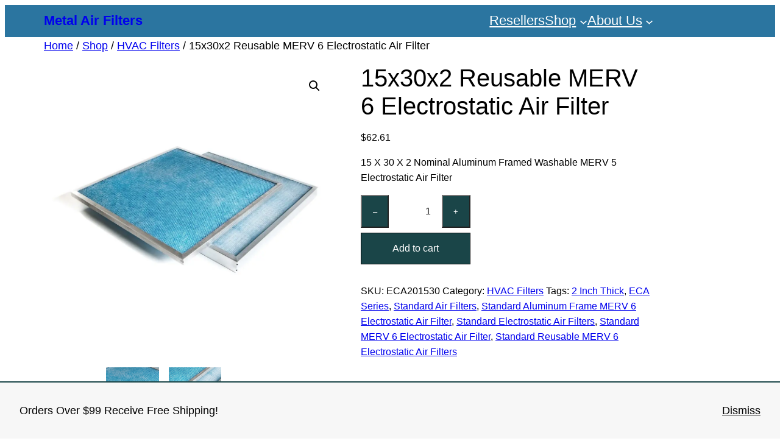

--- FILE ---
content_type: text/html; charset=UTF-8
request_url: https://metalairfilters.com/shop/hvac-filters/ec-series-washable-merv-5-electrostatic-air-filter-eca201530/
body_size: 33185
content:
<!DOCTYPE html>
<html lang="en-US">
<head>
	<meta charset="UTF-8" />
	<meta name="viewport" content="width=device-width, initial-scale=1" />

<!-- Google Tag Manager for WordPress by gtm4wp.com -->
<script data-cfasync="false" data-pagespeed-no-defer>
	var gtm4wp_datalayer_name = "dataLayer";
	var dataLayer = dataLayer || [];
	const gtm4wp_use_sku_instead = 0;
	const gtm4wp_currency = 'USD';
	const gtm4wp_product_per_impression = 10;
	const gtm4wp_clear_ecommerce = false;
	const gtm4wp_datalayer_max_timeout = 2000;

	const gtm4wp_scrollerscript_debugmode         = false;
	const gtm4wp_scrollerscript_callbacktime      = 100;
	const gtm4wp_scrollerscript_readerlocation    = 150;
	const gtm4wp_scrollerscript_contentelementid  = "content";
	const gtm4wp_scrollerscript_scannertime       = 60;
</script>
<!-- End Google Tag Manager for WordPress by gtm4wp.com --><link rel="manifest" href="/pwa-manifest.json">
<link rel="apple-touch-icon" sizes="512x512" href="https://cdn.metalairfilters.com/wp-content/plugins/pwa-for-wp/images/logo-512x512.png">
<title>15x30x2  Reusable MERV 6 Electrostatic Air Filter - Metal Air Filters</title>
<meta property="product:price:amount" content="62.61">
<meta property="product:price:currency" content="USD">
<meta name="dc.title" content="15x30x2  Reusable MERV 6 Electrostatic Air Filter - Metal Air Filters">
<meta name="dc.description" content="15 X 30 X 2 Nominal Aluminum Framed Washable MERV 5 Electrostatic Air Filter">
<meta name="dc.relation" content="https://metalairfilters.com/shop/hvac-filters/ec-series-washable-merv-5-electrostatic-air-filter-eca201530/">
<meta name="dc.source" content="https://metalairfilters.com/">
<meta name="dc.language" content="en_US">
<meta name="description" content="15 X 30 X 2 Nominal Aluminum Framed Washable MERV 5 Electrostatic Air Filter">
<meta name="robots" content="index, follow, max-snippet:-1, max-image-preview:large, max-video-preview:-1">
<link rel="canonical" href="https://metalairfilters.com/shop/hvac-filters/ec-series-washable-merv-5-electrostatic-air-filter-eca201530/">
<meta property="og:url" content="https://metalairfilters.com/shop/hvac-filters/ec-series-washable-merv-5-electrostatic-air-filter-eca201530/">
<meta property="og:site_name" content="Metal Air Filters">
<meta property="og:locale" content="en_US">
<meta property="og:type" content="product">
<meta property="article:author" content="">
<meta property="article:publisher" content="">
<meta property="og:title" content="15x30x2  Reusable MERV 6 Electrostatic Air Filter - Metal Air Filters">
<meta property="og:description" content="15 X 30 X 2 Nominal Aluminum Framed Washable MERV 5 Electrostatic Air Filter">
<meta property="og:image" content="https://cdn.metalairfilters.com/wp-content/uploads/2020/12/metal_air_filters_washable_merv_5_electrostatic_ec_series_filter.jpg">
<meta property="og:image:secure_url" content="https://cdn.metalairfilters.com/wp-content/uploads/2020/12/metal_air_filters_washable_merv_5_electrostatic_ec_series_filter.jpg">
<meta property="og:image:width" content="1000">
<meta property="og:image:height" content="1000">
<meta property="fb:pages" content="">
<meta property="fb:admins" content="">
<meta property="fb:app_id" content="">
<meta name="twitter:card" content="summary">
<meta name="twitter:site" content="">
<meta name="twitter:creator" content="">
<meta name="twitter:title" content="15x30x2  Reusable MERV 6 Electrostatic Air Filter - Metal Air Filters">
<meta name="twitter:description" content="15 X 30 X 2 Nominal Aluminum Framed Washable MERV 5 Electrostatic Air Filter">
<meta name="twitter:image" content="https://cdn.metalairfilters.com/wp-content/uploads/2020/12/metal_air_filters_washable_merv_5_electrostatic_ec_series_filter.jpg">
<link rel="alternate" type="application/rss+xml" title="Metal Air Filters &raquo; Feed" href="https://metalairfilters.com/feed/" />
<link rel="alternate" type="application/rss+xml" title="Metal Air Filters &raquo; Comments Feed" href="https://metalairfilters.com/comments/feed/" />
<link rel="alternate" title="oEmbed (JSON)" type="application/json+oembed" href="https://metalairfilters.com/wp-json/oembed/1.0/embed?url=https%3A%2F%2Fmetalairfilters.com%2Fshop%2Fhvac-filters%2Fec-series-washable-merv-5-electrostatic-air-filter-eca201530%2F" />
<link rel="alternate" title="oEmbed (XML)" type="text/xml+oembed" href="https://metalairfilters.com/wp-json/oembed/1.0/embed?url=https%3A%2F%2Fmetalairfilters.com%2Fshop%2Fhvac-filters%2Fec-series-washable-merv-5-electrostatic-air-filter-eca201530%2F&#038;format=xml" />
<style id='wp-img-auto-sizes-contain-inline-css'>
img:is([sizes=auto i],[sizes^="auto," i]){contain-intrinsic-size:3000px 1500px}
/*# sourceURL=wp-img-auto-sizes-contain-inline-css */
</style>
<style id='wp-block-site-title-inline-css'>
.wp-block-site-title{box-sizing:border-box}.wp-block-site-title :where(a){color:inherit;font-family:inherit;font-size:inherit;font-style:inherit;font-weight:inherit;letter-spacing:inherit;line-height:inherit;text-decoration:inherit}
/*# sourceURL=https://metalairfilters.com/wp-includes/blocks/site-title/style.min.css */
</style>
<style id='wp-block-group-inline-css'>
.wp-block-group{box-sizing:border-box}:where(.wp-block-group.wp-block-group-is-layout-constrained){position:relative}
/*# sourceURL=https://metalairfilters.com/wp-includes/blocks/group/style.min.css */
</style>
<style id='wp-block-group-theme-inline-css'>
:where(.wp-block-group.has-background){padding:1.25em 2.375em}
/*# sourceURL=https://metalairfilters.com/wp-includes/blocks/group/theme.min.css */
</style>
<style id='wp-block-navigation-link-inline-css'>
.wp-block-navigation .wp-block-navigation-item__label{overflow-wrap:break-word}.wp-block-navigation .wp-block-navigation-item__description{display:none}.link-ui-tools{outline:1px solid #f0f0f0;padding:8px}.link-ui-block-inserter{padding-top:8px}.link-ui-block-inserter__back{margin-left:8px;text-transform:uppercase}
/*# sourceURL=https://metalairfilters.com/wp-includes/blocks/navigation-link/style.min.css */
</style>
<style id='wp-block-navigation-inline-css'>
.wp-block-navigation{position:relative}.wp-block-navigation ul{margin-bottom:0;margin-left:0;margin-top:0;padding-left:0}.wp-block-navigation ul,.wp-block-navigation ul li{list-style:none;padding:0}.wp-block-navigation .wp-block-navigation-item{align-items:center;background-color:inherit;display:flex;position:relative}.wp-block-navigation .wp-block-navigation-item .wp-block-navigation__submenu-container:empty{display:none}.wp-block-navigation .wp-block-navigation-item__content{display:block;z-index:1}.wp-block-navigation .wp-block-navigation-item__content.wp-block-navigation-item__content{color:inherit}.wp-block-navigation.has-text-decoration-underline .wp-block-navigation-item__content,.wp-block-navigation.has-text-decoration-underline .wp-block-navigation-item__content:active,.wp-block-navigation.has-text-decoration-underline .wp-block-navigation-item__content:focus{text-decoration:underline}.wp-block-navigation.has-text-decoration-line-through .wp-block-navigation-item__content,.wp-block-navigation.has-text-decoration-line-through .wp-block-navigation-item__content:active,.wp-block-navigation.has-text-decoration-line-through .wp-block-navigation-item__content:focus{text-decoration:line-through}.wp-block-navigation :where(a),.wp-block-navigation :where(a:active),.wp-block-navigation :where(a:focus){text-decoration:none}.wp-block-navigation .wp-block-navigation__submenu-icon{align-self:center;background-color:inherit;border:none;color:currentColor;display:inline-block;font-size:inherit;height:.6em;line-height:0;margin-left:.25em;padding:0;width:.6em}.wp-block-navigation .wp-block-navigation__submenu-icon svg{display:inline-block;stroke:currentColor;height:inherit;margin-top:.075em;width:inherit}.wp-block-navigation{--navigation-layout-justification-setting:flex-start;--navigation-layout-direction:row;--navigation-layout-wrap:wrap;--navigation-layout-justify:flex-start;--navigation-layout-align:center}.wp-block-navigation.is-vertical{--navigation-layout-direction:column;--navigation-layout-justify:initial;--navigation-layout-align:flex-start}.wp-block-navigation.no-wrap{--navigation-layout-wrap:nowrap}.wp-block-navigation.items-justified-center{--navigation-layout-justification-setting:center;--navigation-layout-justify:center}.wp-block-navigation.items-justified-center.is-vertical{--navigation-layout-align:center}.wp-block-navigation.items-justified-right{--navigation-layout-justification-setting:flex-end;--navigation-layout-justify:flex-end}.wp-block-navigation.items-justified-right.is-vertical{--navigation-layout-align:flex-end}.wp-block-navigation.items-justified-space-between{--navigation-layout-justification-setting:space-between;--navigation-layout-justify:space-between}.wp-block-navigation .has-child .wp-block-navigation__submenu-container{align-items:normal;background-color:inherit;color:inherit;display:flex;flex-direction:column;opacity:0;position:absolute;z-index:2}@media not (prefers-reduced-motion){.wp-block-navigation .has-child .wp-block-navigation__submenu-container{transition:opacity .1s linear}}.wp-block-navigation .has-child .wp-block-navigation__submenu-container{height:0;overflow:hidden;visibility:hidden;width:0}.wp-block-navigation .has-child .wp-block-navigation__submenu-container>.wp-block-navigation-item>.wp-block-navigation-item__content{display:flex;flex-grow:1;padding:.5em 1em}.wp-block-navigation .has-child .wp-block-navigation__submenu-container>.wp-block-navigation-item>.wp-block-navigation-item__content .wp-block-navigation__submenu-icon{margin-left:auto;margin-right:0}.wp-block-navigation .has-child .wp-block-navigation__submenu-container .wp-block-navigation-item__content{margin:0}.wp-block-navigation .has-child .wp-block-navigation__submenu-container{left:-1px;top:100%}@media (min-width:782px){.wp-block-navigation .has-child .wp-block-navigation__submenu-container .wp-block-navigation__submenu-container{left:100%;top:-1px}.wp-block-navigation .has-child .wp-block-navigation__submenu-container .wp-block-navigation__submenu-container:before{background:#0000;content:"";display:block;height:100%;position:absolute;right:100%;width:.5em}.wp-block-navigation .has-child .wp-block-navigation__submenu-container .wp-block-navigation__submenu-icon{margin-right:.25em}.wp-block-navigation .has-child .wp-block-navigation__submenu-container .wp-block-navigation__submenu-icon svg{transform:rotate(-90deg)}}.wp-block-navigation .has-child .wp-block-navigation-submenu__toggle[aria-expanded=true]~.wp-block-navigation__submenu-container,.wp-block-navigation .has-child:not(.open-on-click):hover>.wp-block-navigation__submenu-container,.wp-block-navigation .has-child:not(.open-on-click):not(.open-on-hover-click):focus-within>.wp-block-navigation__submenu-container{height:auto;min-width:200px;opacity:1;overflow:visible;visibility:visible;width:auto}.wp-block-navigation.has-background .has-child .wp-block-navigation__submenu-container{left:0;top:100%}@media (min-width:782px){.wp-block-navigation.has-background .has-child .wp-block-navigation__submenu-container .wp-block-navigation__submenu-container{left:100%;top:0}}.wp-block-navigation-submenu{display:flex;position:relative}.wp-block-navigation-submenu .wp-block-navigation__submenu-icon svg{stroke:currentColor}button.wp-block-navigation-item__content{background-color:initial;border:none;color:currentColor;font-family:inherit;font-size:inherit;font-style:inherit;font-weight:inherit;letter-spacing:inherit;line-height:inherit;text-align:left;text-transform:inherit}.wp-block-navigation-submenu__toggle{cursor:pointer}.wp-block-navigation-submenu__toggle[aria-expanded=true]+.wp-block-navigation__submenu-icon>svg,.wp-block-navigation-submenu__toggle[aria-expanded=true]>svg{transform:rotate(180deg)}.wp-block-navigation-item.open-on-click .wp-block-navigation-submenu__toggle{padding-left:0;padding-right:.85em}.wp-block-navigation-item.open-on-click .wp-block-navigation-submenu__toggle+.wp-block-navigation__submenu-icon{margin-left:-.6em;pointer-events:none}.wp-block-navigation-item.open-on-click button.wp-block-navigation-item__content:not(.wp-block-navigation-submenu__toggle){padding:0}.wp-block-navigation .wp-block-page-list,.wp-block-navigation__container,.wp-block-navigation__responsive-close,.wp-block-navigation__responsive-container,.wp-block-navigation__responsive-container-content,.wp-block-navigation__responsive-dialog{gap:inherit}:where(.wp-block-navigation.has-background .wp-block-navigation-item a:not(.wp-element-button)),:where(.wp-block-navigation.has-background .wp-block-navigation-submenu a:not(.wp-element-button)){padding:.5em 1em}:where(.wp-block-navigation .wp-block-navigation__submenu-container .wp-block-navigation-item a:not(.wp-element-button)),:where(.wp-block-navigation .wp-block-navigation__submenu-container .wp-block-navigation-submenu a:not(.wp-element-button)),:where(.wp-block-navigation .wp-block-navigation__submenu-container .wp-block-navigation-submenu button.wp-block-navigation-item__content),:where(.wp-block-navigation .wp-block-navigation__submenu-container .wp-block-pages-list__item button.wp-block-navigation-item__content){padding:.5em 1em}.wp-block-navigation.items-justified-right .wp-block-navigation__container .has-child .wp-block-navigation__submenu-container,.wp-block-navigation.items-justified-right .wp-block-page-list>.has-child .wp-block-navigation__submenu-container,.wp-block-navigation.items-justified-space-between .wp-block-page-list>.has-child:last-child .wp-block-navigation__submenu-container,.wp-block-navigation.items-justified-space-between>.wp-block-navigation__container>.has-child:last-child .wp-block-navigation__submenu-container{left:auto;right:0}.wp-block-navigation.items-justified-right .wp-block-navigation__container .has-child .wp-block-navigation__submenu-container .wp-block-navigation__submenu-container,.wp-block-navigation.items-justified-right .wp-block-page-list>.has-child .wp-block-navigation__submenu-container .wp-block-navigation__submenu-container,.wp-block-navigation.items-justified-space-between .wp-block-page-list>.has-child:last-child .wp-block-navigation__submenu-container .wp-block-navigation__submenu-container,.wp-block-navigation.items-justified-space-between>.wp-block-navigation__container>.has-child:last-child .wp-block-navigation__submenu-container .wp-block-navigation__submenu-container{left:-1px;right:-1px}@media (min-width:782px){.wp-block-navigation.items-justified-right .wp-block-navigation__container .has-child .wp-block-navigation__submenu-container .wp-block-navigation__submenu-container,.wp-block-navigation.items-justified-right .wp-block-page-list>.has-child .wp-block-navigation__submenu-container .wp-block-navigation__submenu-container,.wp-block-navigation.items-justified-space-between .wp-block-page-list>.has-child:last-child .wp-block-navigation__submenu-container .wp-block-navigation__submenu-container,.wp-block-navigation.items-justified-space-between>.wp-block-navigation__container>.has-child:last-child .wp-block-navigation__submenu-container .wp-block-navigation__submenu-container{left:auto;right:100%}}.wp-block-navigation:not(.has-background) .wp-block-navigation__submenu-container{background-color:#fff;border:1px solid #00000026}.wp-block-navigation.has-background .wp-block-navigation__submenu-container{background-color:inherit}.wp-block-navigation:not(.has-text-color) .wp-block-navigation__submenu-container{color:#000}.wp-block-navigation__container{align-items:var(--navigation-layout-align,initial);display:flex;flex-direction:var(--navigation-layout-direction,initial);flex-wrap:var(--navigation-layout-wrap,wrap);justify-content:var(--navigation-layout-justify,initial);list-style:none;margin:0;padding-left:0}.wp-block-navigation__container .is-responsive{display:none}.wp-block-navigation__container:only-child,.wp-block-page-list:only-child{flex-grow:1}@keyframes overlay-menu__fade-in-animation{0%{opacity:0;transform:translateY(.5em)}to{opacity:1;transform:translateY(0)}}.wp-block-navigation__responsive-container{bottom:0;display:none;left:0;position:fixed;right:0;top:0}.wp-block-navigation__responsive-container :where(.wp-block-navigation-item a){color:inherit}.wp-block-navigation__responsive-container .wp-block-navigation__responsive-container-content{align-items:var(--navigation-layout-align,initial);display:flex;flex-direction:var(--navigation-layout-direction,initial);flex-wrap:var(--navigation-layout-wrap,wrap);justify-content:var(--navigation-layout-justify,initial)}.wp-block-navigation__responsive-container:not(.is-menu-open.is-menu-open){background-color:inherit!important;color:inherit!important}.wp-block-navigation__responsive-container.is-menu-open{background-color:inherit;display:flex;flex-direction:column}@media not (prefers-reduced-motion){.wp-block-navigation__responsive-container.is-menu-open{animation:overlay-menu__fade-in-animation .1s ease-out;animation-fill-mode:forwards}}.wp-block-navigation__responsive-container.is-menu-open{overflow:auto;padding:clamp(1rem,var(--wp--style--root--padding-top),20rem) clamp(1rem,var(--wp--style--root--padding-right),20rem) clamp(1rem,var(--wp--style--root--padding-bottom),20rem) clamp(1rem,var(--wp--style--root--padding-left),20rem);z-index:100000}.wp-block-navigation__responsive-container.is-menu-open .wp-block-navigation__responsive-container-content{align-items:var(--navigation-layout-justification-setting,inherit);display:flex;flex-direction:column;flex-wrap:nowrap;overflow:visible;padding-top:calc(2rem + 24px)}.wp-block-navigation__responsive-container.is-menu-open .wp-block-navigation__responsive-container-content,.wp-block-navigation__responsive-container.is-menu-open .wp-block-navigation__responsive-container-content .wp-block-navigation__container,.wp-block-navigation__responsive-container.is-menu-open .wp-block-navigation__responsive-container-content .wp-block-page-list{justify-content:flex-start}.wp-block-navigation__responsive-container.is-menu-open .wp-block-navigation__responsive-container-content .wp-block-navigation__submenu-icon{display:none}.wp-block-navigation__responsive-container.is-menu-open .wp-block-navigation__responsive-container-content .has-child .wp-block-navigation__submenu-container{border:none;height:auto;min-width:200px;opacity:1;overflow:initial;padding-left:2rem;padding-right:2rem;position:static;visibility:visible;width:auto}.wp-block-navigation__responsive-container.is-menu-open .wp-block-navigation__responsive-container-content .wp-block-navigation__container,.wp-block-navigation__responsive-container.is-menu-open .wp-block-navigation__responsive-container-content .wp-block-navigation__submenu-container{gap:inherit}.wp-block-navigation__responsive-container.is-menu-open .wp-block-navigation__responsive-container-content .wp-block-navigation__submenu-container{padding-top:var(--wp--style--block-gap,2em)}.wp-block-navigation__responsive-container.is-menu-open .wp-block-navigation__responsive-container-content .wp-block-navigation-item__content{padding:0}.wp-block-navigation__responsive-container.is-menu-open .wp-block-navigation__responsive-container-content .wp-block-navigation-item,.wp-block-navigation__responsive-container.is-menu-open .wp-block-navigation__responsive-container-content .wp-block-navigation__container,.wp-block-navigation__responsive-container.is-menu-open .wp-block-navigation__responsive-container-content .wp-block-page-list{align-items:var(--navigation-layout-justification-setting,initial);display:flex;flex-direction:column}.wp-block-navigation__responsive-container.is-menu-open .wp-block-navigation-item,.wp-block-navigation__responsive-container.is-menu-open .wp-block-navigation-item .wp-block-navigation__submenu-container,.wp-block-navigation__responsive-container.is-menu-open .wp-block-navigation__container,.wp-block-navigation__responsive-container.is-menu-open .wp-block-page-list{background:#0000!important;color:inherit!important}.wp-block-navigation__responsive-container.is-menu-open .wp-block-navigation__submenu-container.wp-block-navigation__submenu-container.wp-block-navigation__submenu-container.wp-block-navigation__submenu-container{left:auto;right:auto}@media (min-width:600px){.wp-block-navigation__responsive-container:not(.hidden-by-default):not(.is-menu-open){background-color:inherit;display:block;position:relative;width:100%;z-index:auto}.wp-block-navigation__responsive-container:not(.hidden-by-default):not(.is-menu-open) .wp-block-navigation__responsive-container-close{display:none}.wp-block-navigation__responsive-container.is-menu-open .wp-block-navigation__submenu-container.wp-block-navigation__submenu-container.wp-block-navigation__submenu-container.wp-block-navigation__submenu-container{left:0}}.wp-block-navigation:not(.has-background) .wp-block-navigation__responsive-container.is-menu-open{background-color:#fff}.wp-block-navigation:not(.has-text-color) .wp-block-navigation__responsive-container.is-menu-open{color:#000}.wp-block-navigation__toggle_button_label{font-size:1rem;font-weight:700}.wp-block-navigation__responsive-container-close,.wp-block-navigation__responsive-container-open{background:#0000;border:none;color:currentColor;cursor:pointer;margin:0;padding:0;text-transform:inherit;vertical-align:middle}.wp-block-navigation__responsive-container-close svg,.wp-block-navigation__responsive-container-open svg{fill:currentColor;display:block;height:24px;pointer-events:none;width:24px}.wp-block-navigation__responsive-container-open{display:flex}.wp-block-navigation__responsive-container-open.wp-block-navigation__responsive-container-open.wp-block-navigation__responsive-container-open{font-family:inherit;font-size:inherit;font-weight:inherit}@media (min-width:600px){.wp-block-navigation__responsive-container-open:not(.always-shown){display:none}}.wp-block-navigation__responsive-container-close{position:absolute;right:0;top:0;z-index:2}.wp-block-navigation__responsive-container-close.wp-block-navigation__responsive-container-close.wp-block-navigation__responsive-container-close{font-family:inherit;font-size:inherit;font-weight:inherit}.wp-block-navigation__responsive-close{width:100%}.has-modal-open .wp-block-navigation__responsive-close{margin-left:auto;margin-right:auto;max-width:var(--wp--style--global--wide-size,100%)}.wp-block-navigation__responsive-close:focus{outline:none}.is-menu-open .wp-block-navigation__responsive-close,.is-menu-open .wp-block-navigation__responsive-container-content,.is-menu-open .wp-block-navigation__responsive-dialog{box-sizing:border-box}.wp-block-navigation__responsive-dialog{position:relative}.has-modal-open .admin-bar .is-menu-open .wp-block-navigation__responsive-dialog{margin-top:46px}@media (min-width:782px){.has-modal-open .admin-bar .is-menu-open .wp-block-navigation__responsive-dialog{margin-top:32px}}html.has-modal-open{overflow:hidden}
/*# sourceURL=https://metalairfilters.com/wp-includes/blocks/navigation/style.min.css */
</style>
<style id='wp-block-template-part-theme-inline-css'>
:root :where(.wp-block-template-part.has-background){margin-bottom:0;margin-top:0;padding:1.25em 2.375em}
/*# sourceURL=https://metalairfilters.com/wp-includes/blocks/template-part/theme.min.css */
</style>
<link rel='stylesheet' id='photoswipe-css' href='https://cdn.metalairfilters.com/wp-content/plugins/woocommerce/assets/css/photoswipe/photoswipe.min.css?ver=9.8.6' media='all' />
<link rel='stylesheet' id='photoswipe-default-skin-css' href='https://cdn.metalairfilters.com/wp-content/plugins/woocommerce/assets/css/photoswipe/default-skin/default-skin.min.css?ver=9.8.6' media='all' />
<link rel='stylesheet' id='woocommerce-layout-css' href='https://cdn.metalairfilters.com/wp-content/plugins/woocommerce/assets/css/woocommerce-layout.css?ver=9.8.6' media='all' />
<link rel='stylesheet' id='woocommerce-smallscreen-css' href='https://cdn.metalairfilters.com/wp-content/plugins/woocommerce/assets/css/woocommerce-smallscreen.css?ver=9.8.6' media='only screen and (max-width: 768px)' />
<link rel='stylesheet' id='woocommerce-blocktheme-css' href='https://cdn.metalairfilters.com/wp-content/plugins/woocommerce/assets/css/woocommerce-blocktheme.css?ver=9.8.6' media='all' />
<link rel='stylesheet' id='woocommerce-general-css' href='//cdn.metalairfilters.com/wp-content/plugins/woocommerce/assets/css/twenty-twenty-two.css?ver=9.8.6' media='all' />
<style id='woocommerce-inline-inline-css'>
.woocommerce form .form-row .required { visibility: visible; }
.woocommerce form .form-row .required { visibility: visible; }
/*# sourceURL=woocommerce-inline-inline-css */
</style>
<style id='wp-block-button-inline-css'>
.wp-block-button__link{align-content:center;box-sizing:border-box;cursor:pointer;display:inline-block;height:100%;text-align:center;word-break:break-word}.wp-block-button__link.aligncenter{text-align:center}.wp-block-button__link.alignright{text-align:right}:where(.wp-block-button__link){border-radius:9999px;box-shadow:none;padding:calc(.667em + 2px) calc(1.333em + 2px);text-decoration:none}.wp-block-button[style*=text-decoration] .wp-block-button__link{text-decoration:inherit}.wp-block-buttons>.wp-block-button.has-custom-width{max-width:none}.wp-block-buttons>.wp-block-button.has-custom-width .wp-block-button__link{width:100%}.wp-block-buttons>.wp-block-button.has-custom-font-size .wp-block-button__link{font-size:inherit}.wp-block-buttons>.wp-block-button.wp-block-button__width-25{width:calc(25% - var(--wp--style--block-gap, .5em)*.75)}.wp-block-buttons>.wp-block-button.wp-block-button__width-50{width:calc(50% - var(--wp--style--block-gap, .5em)*.5)}.wp-block-buttons>.wp-block-button.wp-block-button__width-75{width:calc(75% - var(--wp--style--block-gap, .5em)*.25)}.wp-block-buttons>.wp-block-button.wp-block-button__width-100{flex-basis:100%;width:100%}.wp-block-buttons.is-vertical>.wp-block-button.wp-block-button__width-25{width:25%}.wp-block-buttons.is-vertical>.wp-block-button.wp-block-button__width-50{width:50%}.wp-block-buttons.is-vertical>.wp-block-button.wp-block-button__width-75{width:75%}.wp-block-button.is-style-squared,.wp-block-button__link.wp-block-button.is-style-squared{border-radius:0}.wp-block-button.no-border-radius,.wp-block-button__link.no-border-radius{border-radius:0!important}:root :where(.wp-block-button .wp-block-button__link.is-style-outline),:root :where(.wp-block-button.is-style-outline>.wp-block-button__link){border:2px solid;padding:.667em 1.333em}:root :where(.wp-block-button .wp-block-button__link.is-style-outline:not(.has-text-color)),:root :where(.wp-block-button.is-style-outline>.wp-block-button__link:not(.has-text-color)){color:currentColor}:root :where(.wp-block-button .wp-block-button__link.is-style-outline:not(.has-background)),:root :where(.wp-block-button.is-style-outline>.wp-block-button__link:not(.has-background)){background-color:initial;background-image:none}
/*# sourceURL=https://metalairfilters.com/wp-includes/blocks/button/style.min.css */
</style>
<style id='wp-block-paragraph-inline-css'>
.is-small-text{font-size:.875em}.is-regular-text{font-size:1em}.is-large-text{font-size:2.25em}.is-larger-text{font-size:3em}.has-drop-cap:not(:focus):first-letter{float:left;font-size:8.4em;font-style:normal;font-weight:100;line-height:.68;margin:.05em .1em 0 0;text-transform:uppercase}body.rtl .has-drop-cap:not(:focus):first-letter{float:none;margin-left:.1em}p.has-drop-cap.has-background{overflow:hidden}:root :where(p.has-background){padding:1.25em 2.375em}:where(p.has-text-color:not(.has-link-color)) a{color:inherit}p.has-text-align-left[style*="writing-mode:vertical-lr"],p.has-text-align-right[style*="writing-mode:vertical-rl"]{rotate:180deg}
/*# sourceURL=https://metalairfilters.com/wp-includes/blocks/paragraph/style.min.css */
</style>
<style id='wp-block-library-inline-css'>
:root{--wp-block-synced-color:#7a00df;--wp-block-synced-color--rgb:122,0,223;--wp-bound-block-color:var(--wp-block-synced-color);--wp-editor-canvas-background:#ddd;--wp-admin-theme-color:#007cba;--wp-admin-theme-color--rgb:0,124,186;--wp-admin-theme-color-darker-10:#006ba1;--wp-admin-theme-color-darker-10--rgb:0,107,160.5;--wp-admin-theme-color-darker-20:#005a87;--wp-admin-theme-color-darker-20--rgb:0,90,135;--wp-admin-border-width-focus:2px}@media (min-resolution:192dpi){:root{--wp-admin-border-width-focus:1.5px}}.wp-element-button{cursor:pointer}:root .has-very-light-gray-background-color{background-color:#eee}:root .has-very-dark-gray-background-color{background-color:#313131}:root .has-very-light-gray-color{color:#eee}:root .has-very-dark-gray-color{color:#313131}:root .has-vivid-green-cyan-to-vivid-cyan-blue-gradient-background{background:linear-gradient(135deg,#00d084,#0693e3)}:root .has-purple-crush-gradient-background{background:linear-gradient(135deg,#34e2e4,#4721fb 50%,#ab1dfe)}:root .has-hazy-dawn-gradient-background{background:linear-gradient(135deg,#faaca8,#dad0ec)}:root .has-subdued-olive-gradient-background{background:linear-gradient(135deg,#fafae1,#67a671)}:root .has-atomic-cream-gradient-background{background:linear-gradient(135deg,#fdd79a,#004a59)}:root .has-nightshade-gradient-background{background:linear-gradient(135deg,#330968,#31cdcf)}:root .has-midnight-gradient-background{background:linear-gradient(135deg,#020381,#2874fc)}:root{--wp--preset--font-size--normal:16px;--wp--preset--font-size--huge:42px}.has-regular-font-size{font-size:1em}.has-larger-font-size{font-size:2.625em}.has-normal-font-size{font-size:var(--wp--preset--font-size--normal)}.has-huge-font-size{font-size:var(--wp--preset--font-size--huge)}.has-text-align-center{text-align:center}.has-text-align-left{text-align:left}.has-text-align-right{text-align:right}.has-fit-text{white-space:nowrap!important}#end-resizable-editor-section{display:none}.aligncenter{clear:both}.items-justified-left{justify-content:flex-start}.items-justified-center{justify-content:center}.items-justified-right{justify-content:flex-end}.items-justified-space-between{justify-content:space-between}.screen-reader-text{border:0;clip-path:inset(50%);height:1px;margin:-1px;overflow:hidden;padding:0;position:absolute;width:1px;word-wrap:normal!important}.screen-reader-text:focus{background-color:#ddd;clip-path:none;color:#444;display:block;font-size:1em;height:auto;left:5px;line-height:normal;padding:15px 23px 14px;text-decoration:none;top:5px;width:auto;z-index:100000}html :where(.has-border-color){border-style:solid}html :where([style*=border-top-color]){border-top-style:solid}html :where([style*=border-right-color]){border-right-style:solid}html :where([style*=border-bottom-color]){border-bottom-style:solid}html :where([style*=border-left-color]){border-left-style:solid}html :where([style*=border-width]){border-style:solid}html :where([style*=border-top-width]){border-top-style:solid}html :where([style*=border-right-width]){border-right-style:solid}html :where([style*=border-bottom-width]){border-bottom-style:solid}html :where([style*=border-left-width]){border-left-style:solid}html :where(img[class*=wp-image-]){height:auto;max-width:100%}:where(figure){margin:0 0 1em}html :where(.is-position-sticky){--wp-admin--admin-bar--position-offset:var(--wp-admin--admin-bar--height,0px)}@media screen and (max-width:600px){html :where(.is-position-sticky){--wp-admin--admin-bar--position-offset:0px}}
/*# sourceURL=/wp-includes/css/dist/block-library/common.min.css */
</style>
<style id='global-styles-inline-css'>
:root{--wp--preset--aspect-ratio--square: 1;--wp--preset--aspect-ratio--4-3: 4/3;--wp--preset--aspect-ratio--3-4: 3/4;--wp--preset--aspect-ratio--3-2: 3/2;--wp--preset--aspect-ratio--2-3: 2/3;--wp--preset--aspect-ratio--16-9: 16/9;--wp--preset--aspect-ratio--9-16: 9/16;--wp--preset--color--black: #000000;--wp--preset--color--cyan-bluish-gray: #abb8c3;--wp--preset--color--white: #ffffff;--wp--preset--color--pale-pink: #f78da7;--wp--preset--color--vivid-red: #cf2e2e;--wp--preset--color--luminous-vivid-orange: #ff6900;--wp--preset--color--luminous-vivid-amber: #fcb900;--wp--preset--color--light-green-cyan: #7bdcb5;--wp--preset--color--vivid-green-cyan: #00d084;--wp--preset--color--pale-cyan-blue: #8ed1fc;--wp--preset--color--vivid-cyan-blue: #0693e3;--wp--preset--color--vivid-purple: #9b51e0;--wp--preset--color--foreground: #000000;--wp--preset--color--background: #ffffff;--wp--preset--color--primary: #1a4548;--wp--preset--color--secondary: #ffe2c7;--wp--preset--color--tertiary: #F6F6F6;--wp--preset--gradient--vivid-cyan-blue-to-vivid-purple: linear-gradient(135deg,rgb(6,147,227) 0%,rgb(155,81,224) 100%);--wp--preset--gradient--light-green-cyan-to-vivid-green-cyan: linear-gradient(135deg,rgb(122,220,180) 0%,rgb(0,208,130) 100%);--wp--preset--gradient--luminous-vivid-amber-to-luminous-vivid-orange: linear-gradient(135deg,rgb(252,185,0) 0%,rgb(255,105,0) 100%);--wp--preset--gradient--luminous-vivid-orange-to-vivid-red: linear-gradient(135deg,rgb(255,105,0) 0%,rgb(207,46,46) 100%);--wp--preset--gradient--very-light-gray-to-cyan-bluish-gray: linear-gradient(135deg,rgb(238,238,238) 0%,rgb(169,184,195) 100%);--wp--preset--gradient--cool-to-warm-spectrum: linear-gradient(135deg,rgb(74,234,220) 0%,rgb(151,120,209) 20%,rgb(207,42,186) 40%,rgb(238,44,130) 60%,rgb(251,105,98) 80%,rgb(254,248,76) 100%);--wp--preset--gradient--blush-light-purple: linear-gradient(135deg,rgb(255,206,236) 0%,rgb(152,150,240) 100%);--wp--preset--gradient--blush-bordeaux: linear-gradient(135deg,rgb(254,205,165) 0%,rgb(254,45,45) 50%,rgb(107,0,62) 100%);--wp--preset--gradient--luminous-dusk: linear-gradient(135deg,rgb(255,203,112) 0%,rgb(199,81,192) 50%,rgb(65,88,208) 100%);--wp--preset--gradient--pale-ocean: linear-gradient(135deg,rgb(255,245,203) 0%,rgb(182,227,212) 50%,rgb(51,167,181) 100%);--wp--preset--gradient--electric-grass: linear-gradient(135deg,rgb(202,248,128) 0%,rgb(113,206,126) 100%);--wp--preset--gradient--midnight: linear-gradient(135deg,rgb(2,3,129) 0%,rgb(40,116,252) 100%);--wp--preset--gradient--vertical-secondary-to-tertiary: linear-gradient(to bottom,var(--wp--preset--color--secondary) 0%,var(--wp--preset--color--tertiary) 100%);--wp--preset--gradient--vertical-secondary-to-background: linear-gradient(to bottom,var(--wp--preset--color--secondary) 0%,var(--wp--preset--color--background) 100%);--wp--preset--gradient--vertical-tertiary-to-background: linear-gradient(to bottom,var(--wp--preset--color--tertiary) 0%,var(--wp--preset--color--background) 100%);--wp--preset--gradient--diagonal-primary-to-foreground: linear-gradient(to bottom right,var(--wp--preset--color--primary) 0%,var(--wp--preset--color--foreground) 100%);--wp--preset--gradient--diagonal-secondary-to-background: linear-gradient(to bottom right,var(--wp--preset--color--secondary) 50%,var(--wp--preset--color--background) 50%);--wp--preset--gradient--diagonal-background-to-secondary: linear-gradient(to bottom right,var(--wp--preset--color--background) 50%,var(--wp--preset--color--secondary) 50%);--wp--preset--gradient--diagonal-tertiary-to-background: linear-gradient(to bottom right,var(--wp--preset--color--tertiary) 50%,var(--wp--preset--color--background) 50%);--wp--preset--gradient--diagonal-background-to-tertiary: linear-gradient(to bottom right,var(--wp--preset--color--background) 50%,var(--wp--preset--color--tertiary) 50%);--wp--preset--font-size--small: 1rem;--wp--preset--font-size--medium: 1.125rem;--wp--preset--font-size--large: 1.75rem;--wp--preset--font-size--x-large: clamp(1.75rem, 3vw, 2.25rem);--wp--preset--font-family--system-font: -apple-system,BlinkMacSystemFont,"Segoe UI",Roboto,Oxygen-Sans,Ubuntu,Cantarell,"Helvetica Neue",sans-serif;--wp--preset--spacing--20: 0.44rem;--wp--preset--spacing--30: 0.67rem;--wp--preset--spacing--40: 1rem;--wp--preset--spacing--50: 1.5rem;--wp--preset--spacing--60: 2.25rem;--wp--preset--spacing--70: 3.38rem;--wp--preset--spacing--80: 5.06rem;--wp--preset--shadow--natural: 6px 6px 9px rgba(0, 0, 0, 0.2);--wp--preset--shadow--deep: 12px 12px 50px rgba(0, 0, 0, 0.4);--wp--preset--shadow--sharp: 6px 6px 0px rgba(0, 0, 0, 0.2);--wp--preset--shadow--outlined: 6px 6px 0px -3px rgb(255, 255, 255), 6px 6px rgb(0, 0, 0);--wp--preset--shadow--crisp: 6px 6px 0px rgb(0, 0, 0);--wp--custom--spacing--small: max(1.25rem, 5vw);--wp--custom--spacing--medium: clamp(2rem, 8vw, calc(4 * var(--wp--style--block-gap)));--wp--custom--spacing--large: clamp(4rem, 10vw, 8rem);--wp--custom--spacing--outer: var(--wp--custom--spacing--small, 1.25rem);--wp--custom--typography--font-size--huge: clamp(1.5rem, 3vw, 1.875rem);--wp--custom--typography--font-size--gigantic: clamp(2rem, 5vw, 2.5rem);--wp--custom--typography--font-size--colossal: clamp(3.25rem, 8vw, 6.25rem);--wp--custom--typography--line-height--tiny: 1.15;--wp--custom--typography--line-height--small: 1.2;--wp--custom--typography--line-height--medium: 1.4;--wp--custom--typography--line-height--normal: 1.6;}:root { --wp--style--global--content-size: 650px;--wp--style--global--wide-size: 1000px; }:where(body) { margin: 0; }.wp-site-blocks > .alignleft { float: left; margin-right: 2em; }.wp-site-blocks > .alignright { float: right; margin-left: 2em; }.wp-site-blocks > .aligncenter { justify-content: center; margin-left: auto; margin-right: auto; }:where(.wp-site-blocks) > * { margin-block-start: var(--wp--preset--spacing--30); margin-block-end: 0; }:where(.wp-site-blocks) > :first-child { margin-block-start: 0; }:where(.wp-site-blocks) > :last-child { margin-block-end: 0; }:root { --wp--style--block-gap: var(--wp--preset--spacing--30); }:root :where(.is-layout-flow) > :first-child{margin-block-start: 0;}:root :where(.is-layout-flow) > :last-child{margin-block-end: 0;}:root :where(.is-layout-flow) > *{margin-block-start: var(--wp--preset--spacing--30);margin-block-end: 0;}:root :where(.is-layout-constrained) > :first-child{margin-block-start: 0;}:root :where(.is-layout-constrained) > :last-child{margin-block-end: 0;}:root :where(.is-layout-constrained) > *{margin-block-start: var(--wp--preset--spacing--30);margin-block-end: 0;}:root :where(.is-layout-flex){gap: var(--wp--preset--spacing--30);}:root :where(.is-layout-grid){gap: var(--wp--preset--spacing--30);}.is-layout-flow > .alignleft{float: left;margin-inline-start: 0;margin-inline-end: 2em;}.is-layout-flow > .alignright{float: right;margin-inline-start: 2em;margin-inline-end: 0;}.is-layout-flow > .aligncenter{margin-left: auto !important;margin-right: auto !important;}.is-layout-constrained > .alignleft{float: left;margin-inline-start: 0;margin-inline-end: 2em;}.is-layout-constrained > .alignright{float: right;margin-inline-start: 2em;margin-inline-end: 0;}.is-layout-constrained > .aligncenter{margin-left: auto !important;margin-right: auto !important;}.is-layout-constrained > :where(:not(.alignleft):not(.alignright):not(.alignfull)){max-width: var(--wp--style--global--content-size);margin-left: auto !important;margin-right: auto !important;}.is-layout-constrained > .alignwide{max-width: var(--wp--style--global--wide-size);}body .is-layout-flex{display: flex;}.is-layout-flex{flex-wrap: wrap;align-items: center;}.is-layout-flex > :is(*, div){margin: 0;}body .is-layout-grid{display: grid;}.is-layout-grid > :is(*, div){margin: 0;}body{background-color: var(--wp--preset--color--background);color: var(--wp--preset--color--foreground);font-family: var(--wp--preset--font-family--system-font);font-size: var(--wp--preset--font-size--medium);line-height: var(--wp--custom--typography--line-height--normal);padding-top: 0px;padding-right: 0px;padding-bottom: 0px;padding-left: 0px;}a:where(:not(.wp-element-button)){color: var(--wp--preset--color--foreground);text-decoration: underline;}h1{font-family: var(--wp--preset--font-family--system-font);font-size: var(--wp--custom--typography--font-size--colossal);font-weight: 300;line-height: var(--wp--custom--typography--line-height--tiny);}h2{font-family: var(--wp--preset--font-family--system-font);font-size: var(--wp--custom--typography--font-size--gigantic);font-weight: 300;line-height: var(--wp--custom--typography--line-height--small);}h3{font-family: var(--wp--preset--font-family--system-font);font-size: var(--wp--custom--typography--font-size--huge);font-weight: 300;line-height: var(--wp--custom--typography--line-height--tiny);}h4{font-family: var(--wp--preset--font-family--system-font);font-size: var(--wp--preset--font-size--x-large);font-weight: 300;line-height: var(--wp--custom--typography--line-height--tiny);}h5{font-family: var(--wp--preset--font-family--system-font);font-size: var(--wp--preset--font-size--medium);font-weight: 700;line-height: var(--wp--custom--typography--line-height--normal);text-transform: uppercase;}h6{font-family: var(--wp--preset--font-family--system-font);font-size: var(--wp--preset--font-size--medium);font-weight: 400;line-height: var(--wp--custom--typography--line-height--normal);text-transform: uppercase;}:root :where(.wp-element-button, .wp-block-button__link){background-color: #32373c;border-width: 0;color: #fff;font-family: inherit;font-size: inherit;font-style: inherit;font-weight: inherit;letter-spacing: inherit;line-height: inherit;padding-top: calc(0.667em + 2px);padding-right: calc(1.333em + 2px);padding-bottom: calc(0.667em + 2px);padding-left: calc(1.333em + 2px);text-decoration: none;text-transform: inherit;}.has-black-color{color: var(--wp--preset--color--black) !important;}.has-cyan-bluish-gray-color{color: var(--wp--preset--color--cyan-bluish-gray) !important;}.has-white-color{color: var(--wp--preset--color--white) !important;}.has-pale-pink-color{color: var(--wp--preset--color--pale-pink) !important;}.has-vivid-red-color{color: var(--wp--preset--color--vivid-red) !important;}.has-luminous-vivid-orange-color{color: var(--wp--preset--color--luminous-vivid-orange) !important;}.has-luminous-vivid-amber-color{color: var(--wp--preset--color--luminous-vivid-amber) !important;}.has-light-green-cyan-color{color: var(--wp--preset--color--light-green-cyan) !important;}.has-vivid-green-cyan-color{color: var(--wp--preset--color--vivid-green-cyan) !important;}.has-pale-cyan-blue-color{color: var(--wp--preset--color--pale-cyan-blue) !important;}.has-vivid-cyan-blue-color{color: var(--wp--preset--color--vivid-cyan-blue) !important;}.has-vivid-purple-color{color: var(--wp--preset--color--vivid-purple) !important;}.has-foreground-color{color: var(--wp--preset--color--foreground) !important;}.has-background-color{color: var(--wp--preset--color--background) !important;}.has-primary-color{color: var(--wp--preset--color--primary) !important;}.has-secondary-color{color: var(--wp--preset--color--secondary) !important;}.has-tertiary-color{color: var(--wp--preset--color--tertiary) !important;}.has-black-background-color{background-color: var(--wp--preset--color--black) !important;}.has-cyan-bluish-gray-background-color{background-color: var(--wp--preset--color--cyan-bluish-gray) !important;}.has-white-background-color{background-color: var(--wp--preset--color--white) !important;}.has-pale-pink-background-color{background-color: var(--wp--preset--color--pale-pink) !important;}.has-vivid-red-background-color{background-color: var(--wp--preset--color--vivid-red) !important;}.has-luminous-vivid-orange-background-color{background-color: var(--wp--preset--color--luminous-vivid-orange) !important;}.has-luminous-vivid-amber-background-color{background-color: var(--wp--preset--color--luminous-vivid-amber) !important;}.has-light-green-cyan-background-color{background-color: var(--wp--preset--color--light-green-cyan) !important;}.has-vivid-green-cyan-background-color{background-color: var(--wp--preset--color--vivid-green-cyan) !important;}.has-pale-cyan-blue-background-color{background-color: var(--wp--preset--color--pale-cyan-blue) !important;}.has-vivid-cyan-blue-background-color{background-color: var(--wp--preset--color--vivid-cyan-blue) !important;}.has-vivid-purple-background-color{background-color: var(--wp--preset--color--vivid-purple) !important;}.has-foreground-background-color{background-color: var(--wp--preset--color--foreground) !important;}.has-background-background-color{background-color: var(--wp--preset--color--background) !important;}.has-primary-background-color{background-color: var(--wp--preset--color--primary) !important;}.has-secondary-background-color{background-color: var(--wp--preset--color--secondary) !important;}.has-tertiary-background-color{background-color: var(--wp--preset--color--tertiary) !important;}.has-black-border-color{border-color: var(--wp--preset--color--black) !important;}.has-cyan-bluish-gray-border-color{border-color: var(--wp--preset--color--cyan-bluish-gray) !important;}.has-white-border-color{border-color: var(--wp--preset--color--white) !important;}.has-pale-pink-border-color{border-color: var(--wp--preset--color--pale-pink) !important;}.has-vivid-red-border-color{border-color: var(--wp--preset--color--vivid-red) !important;}.has-luminous-vivid-orange-border-color{border-color: var(--wp--preset--color--luminous-vivid-orange) !important;}.has-luminous-vivid-amber-border-color{border-color: var(--wp--preset--color--luminous-vivid-amber) !important;}.has-light-green-cyan-border-color{border-color: var(--wp--preset--color--light-green-cyan) !important;}.has-vivid-green-cyan-border-color{border-color: var(--wp--preset--color--vivid-green-cyan) !important;}.has-pale-cyan-blue-border-color{border-color: var(--wp--preset--color--pale-cyan-blue) !important;}.has-vivid-cyan-blue-border-color{border-color: var(--wp--preset--color--vivid-cyan-blue) !important;}.has-vivid-purple-border-color{border-color: var(--wp--preset--color--vivid-purple) !important;}.has-foreground-border-color{border-color: var(--wp--preset--color--foreground) !important;}.has-background-border-color{border-color: var(--wp--preset--color--background) !important;}.has-primary-border-color{border-color: var(--wp--preset--color--primary) !important;}.has-secondary-border-color{border-color: var(--wp--preset--color--secondary) !important;}.has-tertiary-border-color{border-color: var(--wp--preset--color--tertiary) !important;}.has-vivid-cyan-blue-to-vivid-purple-gradient-background{background: var(--wp--preset--gradient--vivid-cyan-blue-to-vivid-purple) !important;}.has-light-green-cyan-to-vivid-green-cyan-gradient-background{background: var(--wp--preset--gradient--light-green-cyan-to-vivid-green-cyan) !important;}.has-luminous-vivid-amber-to-luminous-vivid-orange-gradient-background{background: var(--wp--preset--gradient--luminous-vivid-amber-to-luminous-vivid-orange) !important;}.has-luminous-vivid-orange-to-vivid-red-gradient-background{background: var(--wp--preset--gradient--luminous-vivid-orange-to-vivid-red) !important;}.has-very-light-gray-to-cyan-bluish-gray-gradient-background{background: var(--wp--preset--gradient--very-light-gray-to-cyan-bluish-gray) !important;}.has-cool-to-warm-spectrum-gradient-background{background: var(--wp--preset--gradient--cool-to-warm-spectrum) !important;}.has-blush-light-purple-gradient-background{background: var(--wp--preset--gradient--blush-light-purple) !important;}.has-blush-bordeaux-gradient-background{background: var(--wp--preset--gradient--blush-bordeaux) !important;}.has-luminous-dusk-gradient-background{background: var(--wp--preset--gradient--luminous-dusk) !important;}.has-pale-ocean-gradient-background{background: var(--wp--preset--gradient--pale-ocean) !important;}.has-electric-grass-gradient-background{background: var(--wp--preset--gradient--electric-grass) !important;}.has-midnight-gradient-background{background: var(--wp--preset--gradient--midnight) !important;}.has-vertical-secondary-to-tertiary-gradient-background{background: var(--wp--preset--gradient--vertical-secondary-to-tertiary) !important;}.has-vertical-secondary-to-background-gradient-background{background: var(--wp--preset--gradient--vertical-secondary-to-background) !important;}.has-vertical-tertiary-to-background-gradient-background{background: var(--wp--preset--gradient--vertical-tertiary-to-background) !important;}.has-diagonal-primary-to-foreground-gradient-background{background: var(--wp--preset--gradient--diagonal-primary-to-foreground) !important;}.has-diagonal-secondary-to-background-gradient-background{background: var(--wp--preset--gradient--diagonal-secondary-to-background) !important;}.has-diagonal-background-to-secondary-gradient-background{background: var(--wp--preset--gradient--diagonal-background-to-secondary) !important;}.has-diagonal-tertiary-to-background-gradient-background{background: var(--wp--preset--gradient--diagonal-tertiary-to-background) !important;}.has-diagonal-background-to-tertiary-gradient-background{background: var(--wp--preset--gradient--diagonal-background-to-tertiary) !important;}.has-small-font-size{font-size: var(--wp--preset--font-size--small) !important;}.has-medium-font-size{font-size: var(--wp--preset--font-size--medium) !important;}.has-large-font-size{font-size: var(--wp--preset--font-size--large) !important;}.has-x-large-font-size{font-size: var(--wp--preset--font-size--x-large) !important;}.has-system-font-font-family{font-family: var(--wp--preset--font-family--system-font) !important;}
:root :where(.wp-block-button .wp-block-button__link){background-color: var(--wp--preset--color--primary);border-radius: 0;color: var(--wp--preset--color--background);font-size: var(--wp--preset--font-size--medium);}
:root :where(.wp-block-site-title){font-family: var(--wp--preset--font-family--system-font);font-size: var(--wp--preset--font-size--medium);font-style: italic;font-weight: normal;line-height: var(--wp--custom--typography--line-height--normal);}
/*# sourceURL=global-styles-inline-css */
</style>
<style id='core-block-supports-inline-css'>
.wp-elements-f767fe196f1fdf1cfae89ffb74a91c07 a:where(:not(.wp-element-button)){color:var(--wp--preset--color--background);}.wp-container-core-navigation-is-layout-ed70dca0{gap:var(--wp--preset--spacing--50);justify-content:flex-end;}.wp-container-core-group-is-layout-2dea5693{gap:0;justify-content:space-between;}.wp-container-core-group-is-layout-37312ec6{justify-content:space-between;}
/*# sourceURL=core-block-supports-inline-css */
</style>
<style id='wp-block-template-skip-link-inline-css'>

		.skip-link.screen-reader-text {
			border: 0;
			clip-path: inset(50%);
			height: 1px;
			margin: -1px;
			overflow: hidden;
			padding: 0;
			position: absolute !important;
			width: 1px;
			word-wrap: normal !important;
		}

		.skip-link.screen-reader-text:focus {
			background-color: #eee;
			clip-path: none;
			color: #444;
			display: block;
			font-size: 1em;
			height: auto;
			left: 5px;
			line-height: normal;
			padding: 15px 23px 14px;
			text-decoration: none;
			top: 5px;
			width: auto;
			z-index: 100000;
		}
/*# sourceURL=wp-block-template-skip-link-inline-css */
</style>
<link rel='stylesheet' id='gateway-css' href='https://cdn.metalairfilters.com/wp-content/plugins/woocommerce-paypal-payments/modules/ppcp-button/assets/css/gateway.css?ver=3.3.2' media='all' />
<link rel='stylesheet' id='brands-styles-css' href='https://cdn.metalairfilters.com/wp-content/plugins/woocommerce/assets/css/brands.css?ver=9.8.6' media='all' />
<link rel='stylesheet' id='wc-avatax-frontend-css' href='https://cdn.metalairfilters.com/wp-content/plugins/woocommerce-avatax/assets/css/frontend/wc-avatax-frontend.min.css?ver=3.1.0' media='all' />
<link rel='stylesheet' id='twentytwentytwo-style-css' href='https://cdn.metalairfilters.com/wp-content/themes/twentytwentytwo/style.css?ver=6.9' media='all' />
<link rel='stylesheet' id='metalairfilters-style-css' href='https://cdn.metalairfilters.com/wp-content/themes/metalairfilters/style.css?ver=6.9' media='all' />
<link rel='stylesheet' id='wc_stripe_express_checkout_style-css' href='https://cdn.metalairfilters.com/wp-content/plugins/woocommerce-gateway-stripe/build/express-checkout.css?ver=a0e514b7395462d51c3d161e4665d566' media='all' />
<link rel='stylesheet' id='pwaforwp-style-css' href='https://cdn.metalairfilters.com/wp-content/plugins/pwa-for-wp/assets/css/pwaforwp-main.min.css?ver=1.7.83' media='all' />
<script src="https://metalairfilters.com/wp-includes/js/jquery/jquery.min.js?ver=3.7.1" id="jquery-core-js"></script>
<script src="https://metalairfilters.com/wp-includes/js/jquery/jquery-migrate.min.js?ver=3.4.1" id="jquery-migrate-js"></script>
<script src="https://cdn.metalairfilters.com/wp-content/plugins/woocommerce/assets/js/jquery-blockui/jquery.blockUI.min.js?ver=2.7.0-wc.9.8.6" id="jquery-blockui-js" defer data-wp-strategy="defer"></script>
<script id="wc-add-to-cart-js-extra">
var wc_add_to_cart_params = {"ajax_url":"/wp-admin/admin-ajax.php","wc_ajax_url":"/?wc-ajax=%%endpoint%%","i18n_view_cart":"Added To Cart","cart_url":"https://metalairfilters.com/cart/","is_cart":"","cart_redirect_after_add":"no"};
//# sourceURL=wc-add-to-cart-js-extra
</script>
<script src="https://cdn.metalairfilters.com/wp-content/plugins/woocommerce/assets/js/frontend/add-to-cart.min.js?ver=9.8.6" id="wc-add-to-cart-js" defer data-wp-strategy="defer"></script>
<script src="https://cdn.metalairfilters.com/wp-content/plugins/woocommerce/assets/js/zoom/jquery.zoom.min.js?ver=1.7.21-wc.9.8.6" id="zoom-js" defer data-wp-strategy="defer"></script>
<script src="https://cdn.metalairfilters.com/wp-content/plugins/woocommerce/assets/js/flexslider/jquery.flexslider.min.js?ver=2.7.2-wc.9.8.6" id="flexslider-js" defer data-wp-strategy="defer"></script>
<script src="https://cdn.metalairfilters.com/wp-content/plugins/woocommerce/assets/js/photoswipe/photoswipe.min.js?ver=4.1.1-wc.9.8.6" id="photoswipe-js" defer data-wp-strategy="defer"></script>
<script src="https://cdn.metalairfilters.com/wp-content/plugins/woocommerce/assets/js/photoswipe/photoswipe-ui-default.min.js?ver=4.1.1-wc.9.8.6" id="photoswipe-ui-default-js" defer data-wp-strategy="defer"></script>
<script id="wc-single-product-js-extra">
var wc_single_product_params = {"i18n_required_rating_text":"Please select a rating","i18n_rating_options":["1 of 5 stars","2 of 5 stars","3 of 5 stars","4 of 5 stars","5 of 5 stars"],"i18n_product_gallery_trigger_text":"View full-screen image gallery","review_rating_required":"yes","flexslider":{"rtl":false,"animation":"slide","smoothHeight":true,"directionNav":false,"controlNav":"thumbnails","slideshow":false,"animationSpeed":500,"animationLoop":false,"allowOneSlide":false},"zoom_enabled":"1","zoom_options":[],"photoswipe_enabled":"1","photoswipe_options":{"shareEl":false,"closeOnScroll":false,"history":false,"hideAnimationDuration":0,"showAnimationDuration":0},"flexslider_enabled":"1"};
//# sourceURL=wc-single-product-js-extra
</script>
<script src="https://cdn.metalairfilters.com/wp-content/plugins/woocommerce/assets/js/frontend/single-product.min.js?ver=9.8.6" id="wc-single-product-js" defer data-wp-strategy="defer"></script>
<script src="https://cdn.metalairfilters.com/wp-content/plugins/woocommerce/assets/js/js-cookie/js.cookie.min.js?ver=2.1.4-wc.9.8.6" id="js-cookie-js" defer data-wp-strategy="defer"></script>
<script id="woocommerce-js-extra">
var woocommerce_params = {"ajax_url":"/wp-admin/admin-ajax.php","wc_ajax_url":"/?wc-ajax=%%endpoint%%","i18n_password_show":"Show password","i18n_password_hide":"Hide password"};
//# sourceURL=woocommerce-js-extra
</script>
<script src="https://cdn.metalairfilters.com/wp-content/plugins/woocommerce/assets/js/frontend/woocommerce.min.js?ver=9.8.6" id="woocommerce-js" defer data-wp-strategy="defer"></script>
<script id="reviewsio-polaris-1-js-after">
window.addEventListener('load', function() {
        let REVIEWS_WIDGET_OPTIONS = {
            store: 'metalairfilters.com',
            widget: 'polaris',
                    options: {
        types: 'product_review',
        lang: 'en',
        layout: '',
        per_page: 8,
        enable_sentiment_analysis: false,
        product_review: {
            sku: 'ECA201530',
            min_rating: '1',
            hide_if_no_results: false,
            enable_rich_snippets: false,
        },
        questions: {
            hide_if_no_results: false,
            enable_ask_question: true,
            show_dates: true,
            grouping: 'ECA201530',
        },
            header: {
        enable_summary: true,
        enable_ratings: true,
        enable_attributes: true,
        enable_image_gallery: true,
        enable_percent_recommended: false,
        enable_write_review: true,
        enable_ask_question: true,
        enable_sub_header: true,
    },
            filtering: {
        enable: true,
        enable_text_search: true,
        enable_sorting: true,
        enable_overall_rating_filter: true,
        enable_ratings_filters: true,
        enable_attributes_filters: true,
    },
            reviews: {
        enable_avatar: true,
        enable_reviewer_name: true,
        enable_reviewer_address: true,
        reviewer_address_format: 'city, country',
        enable_verified_badge: true,
        enable_reviewer_recommends: true,
        enable_attributes: true,
        enable_product_name: true,
        enable_images: true,
        enable_ratings: true,
        enable_share: true,
        enable_helpful_vote: true,
        enable_helpful_display: true,
        enable_report: true,
        enable_date: true,
    },
    },
       styles: {
        '--base-font-size': '16px',

        '--common-button-font-family': 'inherit',
        '--common-button-font-size': '16px',
        '--common-button-font-weight': '500',
        '--common-button-letter-spacing': '0',
        '--common-button-text-transform': 'none',
        '--common-button-vertical-padding': '10px',
        '--common-button-horizontal-padding': '20px',
        '--common-button-border-width': '2px',
        '--common-button-border-radius': '0px',

        '--primary-button-bg-color': '#0E1311',
        '--primary-button-border-color': '#0E1311',
        '--primary-button-text-color': '#ffffff',

        '--secondary-button-bg-color': 'transparent',
        '--secondary-button-border-color': '#0E1311',
        '--secondary-button-text-color': '#0E1311',

        '--common-star-color': '#f47e27',
        '--common-star-disabled-color': 'rgba(0,0,0,0.25)',
        '--medium-star-size': '22px',
        '--small-star-size': '19px',

        '--heading-text-color': '#0E1311',
        '--heading-text-font-weight': '600',
        '--heading-text-font-family': 'inherit',
        '--heading-text-line-height': '1.4',
        '--heading-text-letter-spacing': '0',
        '--heading-text-transform': 'none',

        '--body-text-color': '#0E1311',
        '--body-text-font-weight': '400',
        '--body-text-font-family': 'inherit',
        '--body-text-line-height': '1.4',
        '--body-text-letter-spacing': '0',
        '--body-text-transform': 'none',

        '--inputfield-text-font-family': 'inherit',
        '--input-text-font-size': '14px',
        '--inputfield-text-font-weight': '400',
        '--inputfield-text-color': '#0E1311',
        '--inputfield-border-color': 'rgba(0,0,0,0.2)',
        '--inputfield-background-color': 'transparent',
        '--inputfield-border-width': '1px',
        '--inputfield-border-radius': '0px',

        '--common-border-color': 'rgba(0,0,0,0.15)',
        '--common-border-width': '1px',
        '--common-sidebar-width': '190px',

        '--slider-indicator-bg-color': 'rgba(0,0,0,0.1)',
        '--slider-indicator-button-color': '#0E1311',
        '--slider-indicator-width': '190px',

        '--badge-icon-color': '#0E1311',
        '--badge-icon-font-size': 'inherit',
        '--badge-text-color': '#0E1311',
        '--badge-text-font-size': 'inherit',
        '--badge-text-letter-spacing': 'inherit',
        '--badge-text-transform': 'inherit',

        '--author-font-size': 'inherit',
        '--author-text-transform': 'none',

        '--avatar-thumbnail-size': '60px',
        '--avatar-thumbnail-border-radius': '100px',
        '--avatar-thumbnail-text-color': '#0E1311',
        '--avatar-thumbnail-bg-color': 'rgba(0,0,0,0.1)',

        '--photo-video-thumbnail-size': '80px',
        '--photo-video-thumbnail-border-radius': '0px',

        '--mediaslider-scroll-button-icon-color': '#0E1311',
        '--mediaslider-scroll-button-bg-color': 'rgba(255, 255, 255, 0.85)',
        '--mediaslider-overlay-text-color': '#ffffff',
        '--mediaslider-overlay-bg-color': 'rgba(0, 0, 0, 0.8))',
        '--mediaslider-item-size': '110px',

        '--pagination-tab-text-color': '#0E1311',
        '--pagination-tab-text-transform': 'none',
        '--pagination-tab-text-letter-spacing': '0',
        '--pagination-tab-text-font-size': '16px',
        '--pagination-tab-text-font-weight': '600',

        '--pagination-tab-active-text-color': '#0E1311',
        '--pagination-tab-active-text-font-weight': '600',
        '--pagination-tab-active-border-color': '#0E1311',
        '--pagination-tab-border-width': '3px',
    },
        };

        let REVIEWS_WIDGET_SKU = 'ECA201530';
        REVIEWS_WIDGET_OPTIONS.options.product_review.sku = REVIEWS_WIDGET_SKU;
        REVIEWS_WIDGET_OPTIONS.options.questions.grouping = REVIEWS_WIDGET_SKU;

        new ReviewsWidget('#widget-1', REVIEWS_WIDGET_OPTIONS);
    });
//# sourceURL=reviewsio-polaris-1-js-after
</script>
<script src="https://cdn.metalairfilters.com/wp-content/plugins/duracelltomi-google-tag-manager/dist/js/analytics-talk-content-tracking.js?ver=1.22.3" id="gtm4wp-scroll-tracking-js"></script>
<link rel="https://api.w.org/" href="https://metalairfilters.com/wp-json/" /><link rel="alternate" title="JSON" type="application/json" href="https://metalairfilters.com/wp-json/wp/v2/product/2057" /><link rel='shortlink' href='https://metalairfilters.com/?p=2057' />

<!-- This website runs the Product Feed PRO for WooCommerce by AdTribes.io plugin - version woocommercesea_option_installed_version -->

<!-- Google Tag Manager for WordPress by gtm4wp.com -->
<!-- GTM Container placement set to automatic -->
<script data-cfasync="false" data-pagespeed-no-defer>
	var dataLayer_content = {"visitorLoginState":"logged-out","visitorType":"visitor-logged-out","visitorEmail":"","visitorEmailHash":"","visitorUsername":"","visitorIP":"3.144.38.179","pagePostType":"product","pagePostType2":"single-product","browserName":"","browserVersion":"","browserEngineName":"","browserEngineVersion":"","osName":"","osVersion":"","deviceType":"bot","deviceManufacturer":"","deviceModel":"","cartContent":{"totals":{"applied_coupons":[],"discount_total":0,"subtotal":0,"total":0},"items":[]},"productRatingCounts":[],"productAverageRating":0,"productReviewCount":0,"productType":"simple","productIsVariable":0};
	dataLayer.push( dataLayer_content );
</script>
<script data-cfasync="false" data-pagespeed-no-defer>
(function(w,d,s,l,i){w[l]=w[l]||[];w[l].push({'gtm.start':
new Date().getTime(),event:'gtm.js'});var f=d.getElementsByTagName(s)[0],
j=d.createElement(s),dl=l!='dataLayer'?'&l='+l:'';j.async=true;j.src=
'//www.googletagmanager.com/gtm.js?id='+i+dl;f.parentNode.insertBefore(j,f);
})(window,document,'script','dataLayer','GTM-W5PZ9TRS');
</script>
<!-- End Google Tag Manager for WordPress by gtm4wp.com -->
<!-- This website runs the Product Feed ELITE for WooCommerce by AdTribes.io plugin -->
<script type="importmap" id="wp-importmap">
{"imports":{"@wordpress/interactivity":"https://metalairfilters.com/wp-includes/js/dist/script-modules/interactivity/index.min.js?ver=8964710565a1d258501f"}}
</script>
<link rel="modulepreload" href="https://metalairfilters.com/wp-includes/js/dist/script-modules/interactivity/index.min.js?ver=8964710565a1d258501f" id="@wordpress/interactivity-js-modulepreload" fetchpriority="low">
	<noscript><style>.woocommerce-product-gallery{ opacity: 1 !important; }</style></noscript>
	<link rel="icon" href="https://cdn.metalairfilters.com/wp-content/uploads/2021/01/metal_air_filters_hvac_washable-100x100.jpg" sizes="32x32" />
<link rel="icon" href="https://cdn.metalairfilters.com/wp-content/uploads/2021/01/metal_air_filters_hvac_washable-200x200.jpg" sizes="192x192" />
<meta name="msapplication-TileImage" content="https://cdn.metalairfilters.com/wp-content/uploads/2021/01/metal_air_filters_hvac_washable-360x360.jpg" />
<meta name="pwaforwp" content="wordpress-plugin"/>
        <meta name="theme-color" content="#D5E0EB">
        <meta name="apple-mobile-web-app-title" content="Metal Air Filters">
        <meta name="application-name" content="Metal Air Filters">
        <meta name="apple-mobile-web-app-capable" content="yes">
        <meta name="apple-mobile-web-app-status-bar-style" content="default">
        <meta name="mobile-web-app-capable" content="yes">
        <meta name="apple-touch-fullscreen" content="yes">
</head>

<body class="wp-singular product-template-default single single-product postid-2057 wp-custom-logo wp-embed-responsive wp-theme-twentytwentytwo wp-child-theme-metalairfilters theme-twentytwentytwo woocommerce woocommerce-page woocommerce-demo-store woocommerce-uses-block-theme woocommerce-block-theme-has-button-styles woocommerce-no-js">

<!-- GTM Container placement set to automatic -->
<!-- Google Tag Manager (noscript) -->
				<noscript><iframe src="https://www.googletagmanager.com/ns.html?id=GTM-W5PZ9TRS" height="0" width="0" style="display:none;visibility:hidden" aria-hidden="true"></iframe></noscript>
<!-- End Google Tag Manager (noscript) -->
<div class="wp-site-blocks"><header class="wp-block-template-part"><div class="wp-block-group has-background-color has-text-color has-background is-layout-constrained wp-block-group-is-layout-constrained" style="background-color:#2b75a0"><div class="wp-block-group alignwide has-medium-font-size is-content-justification-space-between is-layout-flex wp-container-core-group-is-layout-2dea5693 wp-block-group-is-layout-flex" style="margin-top:0rem;margin-bottom:0rem;padding-top:0px;padding-bottom:0px"><div class="wp-block-group is-layout-flex wp-block-group-is-layout-flex"><h1 style="font-size:1.35rem;font-style:normal;font-weight:600;" class="has-link-color wp-elements-f767fe196f1fdf1cfae89ffb74a91c07 wp-block-site-title"><a href="https://metalairfilters.com" target="_self" rel="home">Metal Air Filters</a></h1></div>

<nav style="font-size:1.35rem;" class="is-responsive items-justified-right wp-block-navigation is-content-justification-right is-layout-flex wp-container-core-navigation-is-layout-ed70dca0 wp-block-navigation-is-layout-flex" aria-label="Navigation 2" 
		 data-wp-interactive="core/navigation" data-wp-context='{"overlayOpenedBy":{"click":false,"hover":false,"focus":false},"type":"overlay","roleAttribute":"","ariaLabel":"Menu"}'><button aria-haspopup="dialog" aria-label="Open menu" class="wp-block-navigation__responsive-container-open" 
				data-wp-on--click="actions.openMenuOnClick"
				data-wp-on--keydown="actions.handleMenuKeydown"
			><svg width="24" height="24" xmlns="http://www.w3.org/2000/svg" viewBox="0 0 24 24" aria-hidden="true" focusable="false"><path d="M4 7.5h16v1.5H4z"></path><path d="M4 15h16v1.5H4z"></path></svg></button>
				<div class="wp-block-navigation__responsive-container"  id="modal-1" 
				data-wp-class--has-modal-open="state.isMenuOpen"
				data-wp-class--is-menu-open="state.isMenuOpen"
				data-wp-watch="callbacks.initMenu"
				data-wp-on--keydown="actions.handleMenuKeydown"
				data-wp-on--focusout="actions.handleMenuFocusout"
				tabindex="-1"
			>
					<div class="wp-block-navigation__responsive-close" tabindex="-1">
						<div class="wp-block-navigation__responsive-dialog" 
				data-wp-bind--aria-modal="state.ariaModal"
				data-wp-bind--aria-label="state.ariaLabel"
				data-wp-bind--role="state.roleAttribute"
			>
							<button aria-label="Close menu" class="wp-block-navigation__responsive-container-close" 
				data-wp-on--click="actions.closeMenuOnClick"
			><svg xmlns="http://www.w3.org/2000/svg" viewBox="0 0 24 24" width="24" height="24" aria-hidden="true" focusable="false"><path d="m13.06 12 6.47-6.47-1.06-1.06L12 10.94 5.53 4.47 4.47 5.53 10.94 12l-6.47 6.47 1.06 1.06L12 13.06l6.47 6.47 1.06-1.06L13.06 12Z"></path></svg></button>
							<div class="wp-block-navigation__responsive-container-content" 
				data-wp-watch="callbacks.focusFirstElement"
			 id="modal-1-content">
								<ul style="font-size:1.35rem;" class="wp-block-navigation__container is-responsive items-justified-right wp-block-navigation"><li style="font-size: 1.35rem;" class=" wp-block-navigation-item wp-block-navigation-link"><a class="wp-block-navigation-item__content"  href="https://metalairfilters.com/resellers/"><span class="wp-block-navigation-item__label">Resellers</span></a></li><li data-wp-context="{ &quot;submenuOpenedBy&quot;: { &quot;click&quot;: false, &quot;hover&quot;: false, &quot;focus&quot;: false }, &quot;type&quot;: &quot;submenu&quot;, &quot;modal&quot;: null, &quot;previousFocus&quot;: null }" data-wp-interactive="core/navigation" data-wp-on--focusout="actions.handleMenuFocusout" data-wp-on--keydown="actions.handleMenuKeydown" data-wp-on--mouseenter="actions.openMenuOnHover" data-wp-on--mouseleave="actions.closeMenuOnHover" data-wp-watch="callbacks.initMenu" tabindex="-1" style="font-size: 1.35rem;" class="wp-block-navigation-item has-child open-on-hover-click wp-block-navigation-submenu"><a class="wp-block-navigation-item__content" href="https://metalairfilters.com/shop/"><span class="wp-block-navigation-item__label">Shop</span></a><button data-wp-bind--aria-expanded="state.isMenuOpen" data-wp-on--click="actions.toggleMenuOnClick" aria-label="Shop submenu" class="wp-block-navigation__submenu-icon wp-block-navigation-submenu__toggle" ><svg xmlns="http://www.w3.org/2000/svg" width="12" height="12" viewBox="0 0 12 12" fill="none" aria-hidden="true" focusable="false"><path d="M1.50002 4L6.00002 8L10.5 4" stroke-width="1.5"></path></svg></button><ul data-wp-on--focus="actions.openMenuOnFocus" class="wp-block-navigation__submenu-container wp-block-navigation-submenu"><li style="font-size: 1.35rem;" class=" wp-block-navigation-item wp-block-navigation-link"><a class="wp-block-navigation-item__content"  href="https://metalairfilters.com/cart/"><span class="wp-block-navigation-item__label">Cart</span></a></li><li style="font-size: 1.35rem;" class=" wp-block-navigation-item wp-block-navigation-link"><a class="wp-block-navigation-item__content"  href="https://metalairfilters.com/checkout/"><span class="wp-block-navigation-item__label">Checkout</span></a></li><li style="font-size: 1.35rem;" class=" wp-block-navigation-item wp-block-navigation-link"><a class="wp-block-navigation-item__content"  href="https://metalairfilters.com/my-account/"><span class="wp-block-navigation-item__label">My account</span></a></li></ul></li><li data-wp-context="{ &quot;submenuOpenedBy&quot;: { &quot;click&quot;: false, &quot;hover&quot;: false, &quot;focus&quot;: false }, &quot;type&quot;: &quot;submenu&quot;, &quot;modal&quot;: null, &quot;previousFocus&quot;: null }" data-wp-interactive="core/navigation" data-wp-on--focusout="actions.handleMenuFocusout" data-wp-on--keydown="actions.handleMenuKeydown" data-wp-on--mouseenter="actions.openMenuOnHover" data-wp-on--mouseleave="actions.closeMenuOnHover" data-wp-watch="callbacks.initMenu" tabindex="-1" style="font-size: 1.35rem;" class="wp-block-navigation-item has-child open-on-hover-click wp-block-navigation-submenu"><a class="wp-block-navigation-item__content" href="https://metalairfilters.com/about-us/"><span class="wp-block-navigation-item__label">About Us</span></a><button data-wp-bind--aria-expanded="state.isMenuOpen" data-wp-on--click="actions.toggleMenuOnClick" aria-label="About Us submenu" class="wp-block-navigation__submenu-icon wp-block-navigation-submenu__toggle" ><svg xmlns="http://www.w3.org/2000/svg" width="12" height="12" viewBox="0 0 12 12" fill="none" aria-hidden="true" focusable="false"><path d="M1.50002 4L6.00002 8L10.5 4" stroke-width="1.5"></path></svg></button><ul data-wp-on--focus="actions.openMenuOnFocus" class="wp-block-navigation__submenu-container wp-block-navigation-submenu"><li style="font-size: 1.35rem;" class=" wp-block-navigation-item wp-block-navigation-link"><a class="wp-block-navigation-item__content"  href="https://metalairfilters.com/faqs/"><span class="wp-block-navigation-item__label">FAQs</span></a></li><li style="font-size: 1.35rem;" class=" wp-block-navigation-item wp-block-navigation-link"><a class="wp-block-navigation-item__content"  href="https://metalairfilters.com/contact-us/"><span class="wp-block-navigation-item__label">Contact Us</span></a></li><li style="font-size: 1.35rem;" class=" wp-block-navigation-item wp-block-navigation-link"><a class="wp-block-navigation-item__content"  href="https://metalairfilters.com/privacy-policy-2/"><span class="wp-block-navigation-item__label">Privacy Policy</span></a></li><li style="font-size: 1.35rem;" class=" wp-block-navigation-item wp-block-navigation-link"><a class="wp-block-navigation-item__content"  href="https://metalairfilters.com/terms-of-service/"><span class="wp-block-navigation-item__label">Terms of Service</span></a></li><li style="font-size: 1.35rem;" class=" wp-block-navigation-item wp-block-navigation-link"><a class="wp-block-navigation-item__content"  href="https://metalairfilters.com/shipping-and-returns/"><span class="wp-block-navigation-item__label">Shipping  and Returns</span></a></li></ul></li></ul>
							</div>
						</div>
					</div>
				</div></nav></div></div></header><main class="wp-block-group is-layout-constrained wp-block-group-is-layout-constrained"><div data-block-name="woocommerce/legacy-template" data-template="single-product" id="primary" class="content-area alignwide"><main id="main" class="site-main" role="main"><nav class="woocommerce-breadcrumb" aria-label="Breadcrumb"><a href="https://metalairfilters.com">Home</a>&nbsp;&#47;&nbsp;<a href="https://metalairfilters.com/shop/">Shop</a>&nbsp;&#47;&nbsp;<a href="https://metalairfilters.com/product-category/hvac-filters/">HVAC Filters</a>&nbsp;&#47;&nbsp;15x30x2  Reusable MERV 6 Electrostatic Air Filter</nav><div class="woocommerce-notices-wrapper"></div><div id="product-2057" class="product type-product post-2057 status-publish first instock product_cat-hvac-filters product_tag-2-inch-thick product_tag-eca-series product_tag-standard-air-filters product_tag-standard-aluminum-frame-merv-6-electrostatic-air-filter product_tag-standard-electrostatic-air-filters product_tag-standard-merv-6-electrostatic-air-filter product_tag-standard-reusable-merv-6-electrostatic-air-filters has-post-thumbnail featured taxable shipping-taxable purchasable product-type-simple">

	<div class="woocommerce-product-gallery woocommerce-product-gallery--with-images woocommerce-product-gallery--columns-4 images" data-columns="4" style="opacity: 0; transition: opacity .25s ease-in-out;">
	<div class="woocommerce-product-gallery__wrapper">
		<div data-thumb="https://cdn.metalairfilters.com/wp-content/uploads/2020/12/metal_air_filters_washable_merv_5_electrostatic_ec_series_filter-100x100.jpg" data-thumb-alt="15x30x2  Reusable MERV 6 Electrostatic Air Filter" data-thumb-srcset="https://cdn.metalairfilters.com/wp-content/uploads/2020/12/metal_air_filters_washable_merv_5_electrostatic_ec_series_filter-100x100.jpg 100w, https://cdn.metalairfilters.com/wp-content/uploads/2020/12/metal_air_filters_washable_merv_5_electrostatic_ec_series_filter-360x360.jpg 360w, https://cdn.metalairfilters.com/wp-content/uploads/2020/12/metal_air_filters_washable_merv_5_electrostatic_ec_series_filter-200x200.jpg 200w, https://cdn.metalairfilters.com/wp-content/uploads/2020/12/metal_air_filters_washable_merv_5_electrostatic_ec_series_filter-768x768.jpg 768w, https://cdn.metalairfilters.com/wp-content/uploads/2020/12/metal_air_filters_washable_merv_5_electrostatic_ec_series_filter-450x450.jpg 450w, https://cdn.metalairfilters.com/wp-content/uploads/2020/12/metal_air_filters_washable_merv_5_electrostatic_ec_series_filter-600x600.jpg 600w, https://cdn.metalairfilters.com/wp-content/uploads/2020/12/metal_air_filters_washable_merv_5_electrostatic_ec_series_filter.jpg 1000w"  data-thumb-sizes="(max-width: 100px) 100vw, 100px" class="woocommerce-product-gallery__image"><a href="https://cdn.metalairfilters.com/wp-content/uploads/2020/12/metal_air_filters_washable_merv_5_electrostatic_ec_series_filter.jpg"><img width="1000" height="1000" src="https://cdn.metalairfilters.com/wp-content/uploads/2020/12/metal_air_filters_washable_merv_5_electrostatic_ec_series_filter.jpg" class="wp-post-image" alt="15x30x2  Reusable MERV 6 Electrostatic Air Filter" data-caption="" data-src="https://cdn.metalairfilters.com/wp-content/uploads/2020/12/metal_air_filters_washable_merv_5_electrostatic_ec_series_filter.jpg" data-large_image="https://cdn.metalairfilters.com/wp-content/uploads/2020/12/metal_air_filters_washable_merv_5_electrostatic_ec_series_filter.jpg" data-large_image_width="1000" data-large_image_height="1000" decoding="async" loading="lazy" srcset="https://cdn.metalairfilters.com/wp-content/uploads/2020/12/metal_air_filters_washable_merv_5_electrostatic_ec_series_filter.jpg 1000w, https://cdn.metalairfilters.com/wp-content/uploads/2020/12/metal_air_filters_washable_merv_5_electrostatic_ec_series_filter-360x360.jpg 360w, https://cdn.metalairfilters.com/wp-content/uploads/2020/12/metal_air_filters_washable_merv_5_electrostatic_ec_series_filter-200x200.jpg 200w, https://cdn.metalairfilters.com/wp-content/uploads/2020/12/metal_air_filters_washable_merv_5_electrostatic_ec_series_filter-768x768.jpg 768w, https://cdn.metalairfilters.com/wp-content/uploads/2020/12/metal_air_filters_washable_merv_5_electrostatic_ec_series_filter-450x450.jpg 450w, https://cdn.metalairfilters.com/wp-content/uploads/2020/12/metal_air_filters_washable_merv_5_electrostatic_ec_series_filter-600x600.jpg 600w, https://cdn.metalairfilters.com/wp-content/uploads/2020/12/metal_air_filters_washable_merv_5_electrostatic_ec_series_filter-100x100.jpg 100w" sizes="auto, (max-width: 1000px) 100vw, 1000px" /></a></div><div data-thumb="https://cdn.metalairfilters.com/wp-content/uploads/2020/12/metal_air_filters_washable_merv_5_electrostatic_mesh_ec_series_filter-100x100.jpg" data-thumb-alt="15x30x2  Reusable MERV 6 Electrostatic Air Filter - Image 2" data-thumb-srcset="https://cdn.metalairfilters.com/wp-content/uploads/2020/12/metal_air_filters_washable_merv_5_electrostatic_mesh_ec_series_filter-100x100.jpg 100w, https://cdn.metalairfilters.com/wp-content/uploads/2020/12/metal_air_filters_washable_merv_5_electrostatic_mesh_ec_series_filter-360x360.jpg 360w, https://cdn.metalairfilters.com/wp-content/uploads/2020/12/metal_air_filters_washable_merv_5_electrostatic_mesh_ec_series_filter-200x200.jpg 200w, https://cdn.metalairfilters.com/wp-content/uploads/2020/12/metal_air_filters_washable_merv_5_electrostatic_mesh_ec_series_filter-768x768.jpg 768w, https://cdn.metalairfilters.com/wp-content/uploads/2020/12/metal_air_filters_washable_merv_5_electrostatic_mesh_ec_series_filter-450x450.jpg 450w, https://cdn.metalairfilters.com/wp-content/uploads/2020/12/metal_air_filters_washable_merv_5_electrostatic_mesh_ec_series_filter-600x600.jpg 600w, https://cdn.metalairfilters.com/wp-content/uploads/2020/12/metal_air_filters_washable_merv_5_electrostatic_mesh_ec_series_filter.jpg 1000w"  data-thumb-sizes="(max-width: 100px) 100vw, 100px" class="woocommerce-product-gallery__image"><a href="https://cdn.metalairfilters.com/wp-content/uploads/2020/12/metal_air_filters_washable_merv_5_electrostatic_mesh_ec_series_filter.jpg"><img width="1000" height="1000" src="https://cdn.metalairfilters.com/wp-content/uploads/2020/12/metal_air_filters_washable_merv_5_electrostatic_mesh_ec_series_filter.jpg" class="" alt="15x30x2  Reusable MERV 6 Electrostatic Air Filter - Image 2" data-caption="" data-src="https://cdn.metalairfilters.com/wp-content/uploads/2020/12/metal_air_filters_washable_merv_5_electrostatic_mesh_ec_series_filter.jpg" data-large_image="https://cdn.metalairfilters.com/wp-content/uploads/2020/12/metal_air_filters_washable_merv_5_electrostatic_mesh_ec_series_filter.jpg" data-large_image_width="1000" data-large_image_height="1000" decoding="async" loading="lazy" srcset="https://cdn.metalairfilters.com/wp-content/uploads/2020/12/metal_air_filters_washable_merv_5_electrostatic_mesh_ec_series_filter.jpg 1000w, https://cdn.metalairfilters.com/wp-content/uploads/2020/12/metal_air_filters_washable_merv_5_electrostatic_mesh_ec_series_filter-360x360.jpg 360w, https://cdn.metalairfilters.com/wp-content/uploads/2020/12/metal_air_filters_washable_merv_5_electrostatic_mesh_ec_series_filter-200x200.jpg 200w, https://cdn.metalairfilters.com/wp-content/uploads/2020/12/metal_air_filters_washable_merv_5_electrostatic_mesh_ec_series_filter-768x768.jpg 768w, https://cdn.metalairfilters.com/wp-content/uploads/2020/12/metal_air_filters_washable_merv_5_electrostatic_mesh_ec_series_filter-450x450.jpg 450w, https://cdn.metalairfilters.com/wp-content/uploads/2020/12/metal_air_filters_washable_merv_5_electrostatic_mesh_ec_series_filter-600x600.jpg 600w, https://cdn.metalairfilters.com/wp-content/uploads/2020/12/metal_air_filters_washable_merv_5_electrostatic_mesh_ec_series_filter-100x100.jpg 100w" sizes="auto, (max-width: 1000px) 100vw, 1000px" /></a></div><div data-thumb="https://cdn.metalairfilters.com/wp-content/uploads/2020/12/metal_air_filters_washable_merv_5_electrostatic_corners_ec_series_filter-e1661381672436.jpg" data-thumb-alt="reusable electrostatic air intake prefilter" data-thumb-srcset=""  data-thumb-sizes="(max-width: 100px) 100vw, 100px" class="woocommerce-product-gallery__image"><a href="https://cdn.metalairfilters.com/wp-content/uploads/2020/12/metal_air_filters_washable_merv_5_electrostatic_corners_ec_series_filter-e1661381672436.jpg"><img width="1000" height="782" src="https://cdn.metalairfilters.com/wp-content/uploads/2020/12/metal_air_filters_washable_merv_5_electrostatic_corners_ec_series_filter-e1661381672436.jpg" class="" alt="reusable electrostatic air intake prefilter" data-caption="" data-src="https://cdn.metalairfilters.com/wp-content/uploads/2020/12/metal_air_filters_washable_merv_5_electrostatic_corners_ec_series_filter-e1661381672436.jpg" data-large_image="https://cdn.metalairfilters.com/wp-content/uploads/2020/12/metal_air_filters_washable_merv_5_electrostatic_corners_ec_series_filter-e1661381672436.jpg" data-large_image_width="1000" data-large_image_height="782" decoding="async" loading="lazy" /></a></div>	</div>
</div>

	<div class="summary entry-summary">
		<h1 class="product_title entry-title">15x30x2  Reusable MERV 6 Electrostatic Air Filter</h1><p class="price"><span class="woocommerce-Price-amount amount"><bdi><span class="woocommerce-Price-currencySymbol">&#36;</span>62.61</bdi></span></p>
<div class="woocommerce-product-details__short-description">
	<p>15 X 30 X 2 Nominal Aluminum Framed Washable MERV 5 Electrostatic Air Filter</p>
</div>

	
	<form class="cart" action="https://metalairfilters.com/shop/hvac-filters/ec-series-washable-merv-5-electrostatic-air-filter-eca201530/" method="post" enctype='multipart/form-data'>
		
		<div class="quantity">
	<button type="button" class="minus" onclick="adjustQuantity(-1, this)">&#8211;</button>	<label class="screen-reader-text" for="quantity_697ebb97cfff7">15x30x2  Reusable MERV 6 Electrostatic Air Filter quantity</label>
	<input
		type="number"
				id="quantity_697ebb97cfff7"
		class="input-text qty text"
		name="quantity"
		value="1"
		aria-label="Product quantity"
		size="4"
		min="1"
		max=""
					step="1"
			placeholder=""
			inputmode="numeric"
			autocomplete="off"
			/>
	<button type="button" class="minus" onclick="adjustQuantity(1, this)">+</button>        <script>
            function adjustQuantity(amount, btn) {
                var input = btn.parentElement.querySelector('input[type="number"]');
                var currentQuantity = parseInt(input.value, 10);
                var newQuantity = currentQuantity + amount;

                if (newQuantity < 1) {
                    newQuantity = 1;
                }

                input.value = newQuantity;

                // Select the "Update Cart" button
                var updateCartButton = document.querySelector('button[name="update_cart"]');
                if (updateCartButton) {
                    // Remove the 'disabled' attribute
                    updateCartButton.removeAttribute('disabled');
                    // Change the background color
                    updateCartButton.style.backgroundColor = 'var(--wc-orange)';
                }
            }
        </script>
</div>

		<button type="submit" name="add-to-cart" value="2057" class="single_add_to_cart_button button alt wp-element-button">Add to cart</button>

		<input type="hidden" name="gtm4wp_product_data" value="{&quot;internal_id&quot;:2057,&quot;item_id&quot;:2057,&quot;item_name&quot;:&quot;15x30x2  Reusable MERV 6 Electrostatic Air Filter&quot;,&quot;sku&quot;:&quot;ECA201530&quot;,&quot;price&quot;:62.61,&quot;stocklevel&quot;:null,&quot;stockstatus&quot;:&quot;instock&quot;,&quot;google_business_vertical&quot;:&quot;retail&quot;,&quot;item_category&quot;:&quot;HVAC Filters&quot;,&quot;id&quot;:2057}" />
	</form>

			<div id="wc-stripe-express-checkout-element" style="margin-top: 1em;clear:both;display:none;">
			<!-- A Stripe Element will be inserted here. -->
		</div>
		<wc-order-attribution-inputs id="wc-stripe-express-checkout__order-attribution-inputs"></wc-order-attribution-inputs><div class="ppc-button-wrapper"><div id="ppc-button-ppcp-gateway"></div></div>
<div id="ppcp-recaptcha-v2-container" style="margin:20px 0;"></div><div class="product_meta">

	
	
		<span class="sku_wrapper">SKU: <span class="sku">ECA201530</span></span>

	
	<span class="posted_in">Category: <a href="https://metalairfilters.com/product-category/hvac-filters/" rel="tag">HVAC Filters</a></span>
	<span class="tagged_as">Tags: <a href="https://metalairfilters.com/product-tag/2-inch-thick/" rel="tag">2 Inch Thick</a>, <a href="https://metalairfilters.com/product-tag/eca-series/" rel="tag">ECA Series</a>, <a href="https://metalairfilters.com/product-tag/standard-air-filters/" rel="tag">Standard Air Filters</a>, <a href="https://metalairfilters.com/product-tag/standard-aluminum-frame-merv-6-electrostatic-air-filter/" rel="tag">Standard Aluminum Frame MERV 6 Electrostatic Air Filter</a>, <a href="https://metalairfilters.com/product-tag/standard-electrostatic-air-filters/" rel="tag">Standard Electrostatic Air Filters</a>, <a href="https://metalairfilters.com/product-tag/standard-merv-6-electrostatic-air-filter/" rel="tag">Standard MERV 6 Electrostatic Air Filter</a>, <a href="https://metalairfilters.com/product-tag/standard-reusable-merv-6-electrostatic-air-filters/" rel="tag">Standard Reusable MERV 6 Electrostatic Air Filters</a></span>
	
</div>
	</div>

	
	<div class="woocommerce-tabs wc-tabs-wrapper">
		<ul class="tabs wc-tabs" role="tablist">
							<li class="description_tab" id="tab-title-description">
					<a href="#tab-description" role="tab" aria-controls="tab-description">
						Description					</a>
				</li>
							<li class="additional_information_tab" id="tab-title-additional_information">
					<a href="#tab-additional_information" role="tab" aria-controls="tab-additional_information">
						Additional information					</a>
				</li>
							<li class="reviews_tab" id="tab-title-reviews">
					<a href="#tab-reviews" role="tab" aria-controls="tab-reviews">
						Reviews					</a>
				</li>
					</ul>
					<div class="woocommerce-Tabs-panel woocommerce-Tabs-panel--description panel entry-content wc-tab" id="tab-description" role="tabpanel" aria-labelledby="tab-title-description">
				
	<h2>Description</h2>

<div class="wp-block-button has-custom-width wp-block-button__width-50 aligncenter"><a class="wp-block-button__link wp-element-button" href="https://metalairfilters.com/hvac-air-filters/media-frames/">Shop Standards</a></div><p>Experience top of the line HVAC efficiency with our EC Series Washable MERV 6 Electrostatic Filter. Specifically designed for professionals, this is the ultimate tool for those who prioritize both performance and ease of maintenance in residential, commercial, and industrial HVAC applications.</p>
<p>Take advantage of our enhanced &#8216;passive electrostatic&#8217; media, propelling its efficiency to an impressive MERV 6 rating. As air flows through it, an electrostatic charge is generated, capturing a wide array of airborne pollutants. Dust, pollen, mold, bacteria, and lint are held firm, efficiently cleaned to ensure continuous sanitation and health in your environment. It&#8217;s an embodiment of reliable performance, providing a clean and healthy air flow for all your HVAC applications.</p>
<p>Constructed within a robust, mill-finished aluminum frame, the EC Series firmly encases the electrostatic media pack. Comprising strategically layered polyester and polypropylene materials, further reinforced with expanded metal face guards, this filter epitomizes strength and durability. It stands tall in the face of the most demanding conditions, always ready to deliver.</p>
<p>Going a step further than just performance &#8211; our focus on your operational success extends to the ease of maintenance. Our EC Series filter requires a simple rinse every 30 days, or as often as necessary to maintain its high-performance capabilities. Our well-designed construction prevents water and detergent from pooling, ensuring a quick, hassle-free cleaning process. A well-maintained filter means less resistance, longer operational life, and ultimately, significant cost savings for you.</p>
<p>The EC Series Washable MERV 6 Electrostatic Filter offers more than just filtration; it delivers the superior quality that every HVAC professional needs. The robust construction guarantees exceptional durability, allowing it to withstand the toughest of environments. It&#8217;s not just a filter &#8211; it&#8217;s a tool for success, offering unparalleled performance while helping you maintain operational efficiency.</p>
<p>Our standard MERV 6 electrostatic filters come in the most popular sizes and our &#8220;Easy Customs&#8221; is the most user friendly way to buy a custom size filter exclusively for your particular needs.</p><div class="wp-block-button has-custom-width wp-block-button__width-50 aligncenter"><a class="wp-block-button__link wp-element-button" href="https://metalairfilters.com/hvac-air-filters/custom-electrostatic-hvac-filters/">Order Customs</a></div><p>There&#8217;s no time like the present to elevate your HVAC operation. Make the MetalAirFilters EC Series Washable MERV 6 Electrostatic Filter your choice today, and join the professionals who are already experiencing the impressive results of this exceptional filter. Secure your professional success with our top-quality HVAC filter. Buy today and experience the difference!</p>			</div>
					<div class="woocommerce-Tabs-panel woocommerce-Tabs-panel--additional_information panel entry-content wc-tab" id="tab-additional_information" role="tabpanel" aria-labelledby="tab-title-additional_information">
				
	<h2>Additional information</h2>

<table class="woocommerce-product-attributes shop_attributes" aria-label="Product Details">
			<tr class="woocommerce-product-attributes-item woocommerce-product-attributes-item--weight">
			<th class="woocommerce-product-attributes-item__label" scope="row">Weight</th>
			<td class="woocommerce-product-attributes-item__value">3 oz</td>
		</tr>
			<tr class="woocommerce-product-attributes-item woocommerce-product-attributes-item--dimensions">
			<th class="woocommerce-product-attributes-item__label" scope="row">Dimensions</th>
			<td class="woocommerce-product-attributes-item__value">14.5 &times; 29.5 &times; 1.75 in</td>
		</tr>
			<tr class="woocommerce-product-attributes-item woocommerce-product-attributes-item--attribute_gtin">
			<th class="woocommerce-product-attributes-item__label" scope="row">GTIN</th>
			<td class="woocommerce-product-attributes-item__value"><p>00840373522750</p>
</td>
		</tr>
			<tr class="woocommerce-product-attributes-item woocommerce-product-attributes-item--attribute_upc">
			<th class="woocommerce-product-attributes-item__label" scope="row">UPC</th>
			<td class="woocommerce-product-attributes-item__value"><p>840373522750</p>
</td>
		</tr>
	</table>
			</div>
					<div class="woocommerce-Tabs-panel woocommerce-Tabs-panel--reviews panel entry-content wc-tab" id="tab-reviews" role="tabpanel" aria-labelledby="tab-title-reviews">
				<div id='widget-1'></div>			</div>
		
			</div>


	<section class="related products">

					<h2>Related products</h2>
				<ul class="products columns-4">

			
					<li class="product type-product post-838 status-publish first instock product_cat-hvac-filters product_tag-1-inch-thick product_tag-16x25x1-foam-filter product_tag-hfa-series product_tag-standard-air-filters product_tag-standard-aluminum-foam-air-filters product_tag-standard-aluminum-frame-merv-4-foam-air-filter product_tag-standard-foam-aluminum-air-filters product_tag-standard-merv-4-foam-air-filter product_tag-standard-reusable-merv-4-foam-air-filters has-post-thumbnail featured taxable shipping-taxable purchasable product-type-simple">
	<a href="https://metalairfilters.com/shop/hvac-filters/hf-series-two-stage-foam-and-aluminum-air-filter-hfa101625/" class="woocommerce-LoopProduct-link woocommerce-loop-product__link"><img width="200" height="200" src="https://cdn.metalairfilters.com/wp-content/uploads/2020/12/metal_air_filters_two_stage_foam_aluminum_hfa_series_filter-e1661811146445.jpg" class="attachment-woocommerce_thumbnail size-woocommerce_thumbnail" alt="16x25x1  Reusable MERV 4 Foam Air Filter" decoding="async" loading="lazy" srcset="https://cdn.metalairfilters.com/wp-content/uploads/2020/12/metal_air_filters_two_stage_foam_aluminum_hfa_series_filter-e1661811146445.jpg 200w, https://cdn.metalairfilters.com/wp-content/uploads/2020/12/metal_air_filters_two_stage_foam_aluminum_hfa_series_filter-e1661811146445-100x100.jpg 100w" sizes="auto, (max-width: 200px) 100vw, 200px" /><h2 class="woocommerce-loop-product__title">16x25x1  Reusable MERV 4 Foam Air Filter</h2>
	<span class="price"><span class="woocommerce-Price-amount amount"><bdi><span class="woocommerce-Price-currencySymbol">&#36;</span>47.01</bdi></span></span>
</a><div class="maf-dimensions">L: 15.5in, W: 24.5in, H: 0.875in</div><div class="quantity">
	<button type="button" class="minus" onclick="adjustQuantity(-1, this)">-</button>	<label class="screen-reader-text" for="quantity_697ebb97d4080">16x25x1  Reusable MERV 4 Foam Air Filter quantity</label>
	<input
		type="number"
				id="quantity_697ebb97d4080"
		class="input-text qty text"
		name="quantity"
		value="1"
		aria-label="Product quantity"
		size="4"
		min="1"
		max=""
					step="1"
			placeholder=""
			inputmode="numeric"
			autocomplete="off"
			/>
	<button type="button" class="minus" onclick="adjustQuantity(1, this)">+</button>        <script>
            function adjustQuantity(amount, btn) {
                var input = btn.parentElement.querySelector('input[type="number"]');
                var currentQuantity = parseInt(input.value, 10);
                var newQuantity = currentQuantity + amount;

                if (newQuantity < 1) {
                    newQuantity = 1;
                }

                input.value = newQuantity;

                // Select the "Update Cart" button
                var updateCartButton = document.querySelector('button[name="update_cart"]');
                if (updateCartButton) {
                    // Remove the 'disabled' attribute
                    updateCartButton.removeAttribute('disabled');
                    // Change the background color
                    updateCartButton.style.backgroundColor = 'var(--wc-orange)';
                }
            }
        </script>
</div>
<a href="?add-to-cart=838" aria-describedby="woocommerce_loop_add_to_cart_link_describedby_838" data-quantity="1" class="button wp-element-button product_type_simple add_to_cart_button ajax_add_to_cart" data-product_id="838" data-product_sku="HFA101625" aria-label="Add to cart: &ldquo;16x25x1  Reusable MERV 4 Foam Air Filter&rdquo;" rel="nofollow" data-success_message="&ldquo;16x25x1  Reusable MERV 4 Foam Air Filter&rdquo; has been added to your cart">Add to cart</a>	<span id="woocommerce_loop_add_to_cart_link_describedby_838" class="screen-reader-text">
			</span>
<span class="gtm4wp_productdata" style="display:none; visibility:hidden;" data-gtm4wp_product_data="{&quot;internal_id&quot;:838,&quot;item_id&quot;:838,&quot;item_name&quot;:&quot;16x25x1  Reusable MERV 4 Foam Air Filter&quot;,&quot;sku&quot;:&quot;HFA101625&quot;,&quot;price&quot;:47.01,&quot;stocklevel&quot;:null,&quot;stockstatus&quot;:&quot;instock&quot;,&quot;google_business_vertical&quot;:&quot;retail&quot;,&quot;item_category&quot;:&quot;HVAC Filters&quot;,&quot;id&quot;:838,&quot;productlink&quot;:&quot;https:\/\/metalairfilters.com\/shop\/hvac-filters\/hf-series-two-stage-foam-and-aluminum-air-filter-hfa101625\/&quot;,&quot;item_list_name&quot;:&quot;Related Products&quot;,&quot;index&quot;:1,&quot;product_type&quot;:&quot;simple&quot;,&quot;item_brand&quot;:&quot;&quot;}"></span></li>

			
					<li class="product type-product post-931 status-publish instock product_cat-2-inch-filters product_cat-washable-filters product_cat-aluminum-mesh-filters product_cat-hvac-filters product_tag-2-inch-thick product_tag-24x24x2 product_tag-air-filter product_tag-aluminum-mesh product_tag-cost-effective-filter product_tag-eco-friendly-filter product_tag-hia202424 product_tag-hvac-filter product_tag-made-in-usa product_tag-metal-mesh product_tag-permanent-filter product_tag-range-hood-filter product_tag-reusable-filter product_tag-standard-aluminum-mesh-filter product_tag-washable-filter has-post-thumbnail featured taxable shipping-taxable purchasable product-type-simple">
	<a href="https://metalairfilters.com/shop/hvac-filters/hi-series-industrial-grade-aluminum-screen-air-filter-hia202424/" class="woocommerce-LoopProduct-link woocommerce-loop-product__link"><img width="450" height="450" src="https://cdn.metalairfilters.com/wp-content/uploads/2020/12/metal_air_filters_industrial_grade_aluminum_hia_series_filter-450x450.jpg" class="attachment-woocommerce_thumbnail size-woocommerce_thumbnail" alt="24x24x2 Washable Aluminum Mesh Filter" decoding="async" loading="lazy" srcset="https://cdn.metalairfilters.com/wp-content/uploads/2020/12/metal_air_filters_industrial_grade_aluminum_hia_series_filter-450x450.jpg 450w, https://cdn.metalairfilters.com/wp-content/uploads/2020/12/metal_air_filters_industrial_grade_aluminum_hia_series_filter-360x360.jpg 360w, https://cdn.metalairfilters.com/wp-content/uploads/2020/12/metal_air_filters_industrial_grade_aluminum_hia_series_filter-200x200.jpg 200w, https://cdn.metalairfilters.com/wp-content/uploads/2020/12/metal_air_filters_industrial_grade_aluminum_hia_series_filter-768x768.jpg 768w, https://cdn.metalairfilters.com/wp-content/uploads/2020/12/metal_air_filters_industrial_grade_aluminum_hia_series_filter-600x600.jpg 600w, https://cdn.metalairfilters.com/wp-content/uploads/2020/12/metal_air_filters_industrial_grade_aluminum_hia_series_filter-100x100.jpg 100w, https://cdn.metalairfilters.com/wp-content/uploads/2020/12/metal_air_filters_industrial_grade_aluminum_hia_series_filter.jpg 1000w" sizes="auto, (max-width: 450px) 100vw, 450px" /><h2 class="woocommerce-loop-product__title">24x24x2 Washable Aluminum Mesh Filter</h2>
	<span class="price"><span class="woocommerce-Price-amount amount"><bdi><span class="woocommerce-Price-currencySymbol">&#36;</span>75.94</bdi></span></span>
</a><div class="maf-dimensions">L: 23.5in, W: 23.5in, H: 1.75in</div><div class="quantity">
	<button type="button" class="minus" onclick="adjustQuantity(-1, this)">-</button>	<label class="screen-reader-text" for="quantity_697ebb97d4779">24x24x2 Washable Aluminum Mesh Filter quantity</label>
	<input
		type="number"
				id="quantity_697ebb97d4779"
		class="input-text qty text"
		name="quantity"
		value="1"
		aria-label="Product quantity"
		size="4"
		min="1"
		max=""
					step="1"
			placeholder=""
			inputmode="numeric"
			autocomplete="off"
			/>
	<button type="button" class="minus" onclick="adjustQuantity(1, this)">+</button>        <script>
            function adjustQuantity(amount, btn) {
                var input = btn.parentElement.querySelector('input[type="number"]');
                var currentQuantity = parseInt(input.value, 10);
                var newQuantity = currentQuantity + amount;

                if (newQuantity < 1) {
                    newQuantity = 1;
                }

                input.value = newQuantity;

                // Select the "Update Cart" button
                var updateCartButton = document.querySelector('button[name="update_cart"]');
                if (updateCartButton) {
                    // Remove the 'disabled' attribute
                    updateCartButton.removeAttribute('disabled');
                    // Change the background color
                    updateCartButton.style.backgroundColor = 'var(--wc-orange)';
                }
            }
        </script>
</div>
<a href="?add-to-cart=931" aria-describedby="woocommerce_loop_add_to_cart_link_describedby_931" data-quantity="1" class="button wp-element-button product_type_simple add_to_cart_button ajax_add_to_cart" data-product_id="931" data-product_sku="HIA202424" aria-label="Add to cart: &ldquo;24x24x2 Washable Aluminum Mesh Filter&rdquo;" rel="nofollow" data-success_message="&ldquo;24x24x2 Washable Aluminum Mesh Filter&rdquo; has been added to your cart">Add to cart</a>	<span id="woocommerce_loop_add_to_cart_link_describedby_931" class="screen-reader-text">
			</span>
<span class="gtm4wp_productdata" style="display:none; visibility:hidden;" data-gtm4wp_product_data="{&quot;internal_id&quot;:931,&quot;item_id&quot;:931,&quot;item_name&quot;:&quot;24x24x2 Washable Aluminum Mesh Filter&quot;,&quot;sku&quot;:&quot;HIA202424&quot;,&quot;price&quot;:75.94,&quot;stocklevel&quot;:null,&quot;stockstatus&quot;:&quot;instock&quot;,&quot;google_business_vertical&quot;:&quot;retail&quot;,&quot;item_category&quot;:&quot;Aluminum Mesh Filters&quot;,&quot;id&quot;:931,&quot;productlink&quot;:&quot;https:\/\/metalairfilters.com\/shop\/hvac-filters\/hi-series-industrial-grade-aluminum-screen-air-filter-hia202424\/&quot;,&quot;item_list_name&quot;:&quot;Related Products&quot;,&quot;index&quot;:2,&quot;product_type&quot;:&quot;simple&quot;,&quot;item_brand&quot;:&quot;&quot;}"></span></li>

			
					<li class="product type-product post-927 status-publish instock product_cat-2-inch-filters product_cat-washable-filters product_cat-aluminum-mesh-filters product_cat-hvac-filters product_tag-16x20x2 product_tag-2-inch-thick product_tag-air-filter product_tag-aluminum-mesh product_tag-cost-effective-filter product_tag-eco-friendly-filter product_tag-hia201620 product_tag-hvac-filter product_tag-made-in-usa product_tag-metal-mesh product_tag-permanent-filter product_tag-range-hood-filter product_tag-reusable-filter product_tag-standard-aluminum-mesh-filter product_tag-washable-filter has-post-thumbnail featured taxable shipping-taxable purchasable product-type-simple">
	<a href="https://metalairfilters.com/shop/hvac-filters/hi-series-industrial-grade-aluminum-screen-air-filter-hia201620/" class="woocommerce-LoopProduct-link woocommerce-loop-product__link"><img width="450" height="450" src="https://cdn.metalairfilters.com/wp-content/uploads/2020/12/metal_air_filters_industrial_grade_aluminum_hia_series_filter-450x450.jpg" class="attachment-woocommerce_thumbnail size-woocommerce_thumbnail" alt="16x20x2 Washable Aluminum Mesh Filter" decoding="async" loading="lazy" srcset="https://cdn.metalairfilters.com/wp-content/uploads/2020/12/metal_air_filters_industrial_grade_aluminum_hia_series_filter-450x450.jpg 450w, https://cdn.metalairfilters.com/wp-content/uploads/2020/12/metal_air_filters_industrial_grade_aluminum_hia_series_filter-360x360.jpg 360w, https://cdn.metalairfilters.com/wp-content/uploads/2020/12/metal_air_filters_industrial_grade_aluminum_hia_series_filter-200x200.jpg 200w, https://cdn.metalairfilters.com/wp-content/uploads/2020/12/metal_air_filters_industrial_grade_aluminum_hia_series_filter-768x768.jpg 768w, https://cdn.metalairfilters.com/wp-content/uploads/2020/12/metal_air_filters_industrial_grade_aluminum_hia_series_filter-600x600.jpg 600w, https://cdn.metalairfilters.com/wp-content/uploads/2020/12/metal_air_filters_industrial_grade_aluminum_hia_series_filter-100x100.jpg 100w, https://cdn.metalairfilters.com/wp-content/uploads/2020/12/metal_air_filters_industrial_grade_aluminum_hia_series_filter.jpg 1000w" sizes="auto, (max-width: 450px) 100vw, 450px" /><h2 class="woocommerce-loop-product__title">16x20x2 Washable Aluminum Mesh Filter</h2>
	<span class="price"><span class="woocommerce-Price-amount amount"><bdi><span class="woocommerce-Price-currencySymbol">&#36;</span>54.54</bdi></span></span>
</a><div class="maf-dimensions">L: 15.5in, W: 19.5in, H: 1.75in</div><div class="quantity">
	<button type="button" class="minus" onclick="adjustQuantity(-1, this)">-</button>	<label class="screen-reader-text" for="quantity_697ebb97d4d33">16x20x2 Washable Aluminum Mesh Filter quantity</label>
	<input
		type="number"
				id="quantity_697ebb97d4d33"
		class="input-text qty text"
		name="quantity"
		value="1"
		aria-label="Product quantity"
		size="4"
		min="1"
		max=""
					step="1"
			placeholder=""
			inputmode="numeric"
			autocomplete="off"
			/>
	<button type="button" class="minus" onclick="adjustQuantity(1, this)">+</button>        <script>
            function adjustQuantity(amount, btn) {
                var input = btn.parentElement.querySelector('input[type="number"]');
                var currentQuantity = parseInt(input.value, 10);
                var newQuantity = currentQuantity + amount;

                if (newQuantity < 1) {
                    newQuantity = 1;
                }

                input.value = newQuantity;

                // Select the "Update Cart" button
                var updateCartButton = document.querySelector('button[name="update_cart"]');
                if (updateCartButton) {
                    // Remove the 'disabled' attribute
                    updateCartButton.removeAttribute('disabled');
                    // Change the background color
                    updateCartButton.style.backgroundColor = 'var(--wc-orange)';
                }
            }
        </script>
</div>
<a href="?add-to-cart=927" aria-describedby="woocommerce_loop_add_to_cart_link_describedby_927" data-quantity="1" class="button wp-element-button product_type_simple add_to_cart_button ajax_add_to_cart" data-product_id="927" data-product_sku="HIA201620" aria-label="Add to cart: &ldquo;16x20x2 Washable Aluminum Mesh Filter&rdquo;" rel="nofollow" data-success_message="&ldquo;16x20x2 Washable Aluminum Mesh Filter&rdquo; has been added to your cart">Add to cart</a>	<span id="woocommerce_loop_add_to_cart_link_describedby_927" class="screen-reader-text">
			</span>
<span class="gtm4wp_productdata" style="display:none; visibility:hidden;" data-gtm4wp_product_data="{&quot;internal_id&quot;:927,&quot;item_id&quot;:927,&quot;item_name&quot;:&quot;16x20x2 Washable Aluminum Mesh Filter&quot;,&quot;sku&quot;:&quot;HIA201620&quot;,&quot;price&quot;:54.54,&quot;stocklevel&quot;:null,&quot;stockstatus&quot;:&quot;instock&quot;,&quot;google_business_vertical&quot;:&quot;retail&quot;,&quot;item_category&quot;:&quot;2 Inch Filters&quot;,&quot;id&quot;:927,&quot;productlink&quot;:&quot;https:\/\/metalairfilters.com\/shop\/hvac-filters\/hi-series-industrial-grade-aluminum-screen-air-filter-hia201620\/&quot;,&quot;item_list_name&quot;:&quot;Related Products&quot;,&quot;index&quot;:3,&quot;product_type&quot;:&quot;simple&quot;,&quot;item_brand&quot;:&quot;&quot;}"></span></li>

			
					<li class="product type-product post-841 status-publish last instock product_cat-hvac-filters product_tag-1-inch-thick product_tag-24x24x1-foam-filter product_tag-hfa-series product_tag-standard-air-filters product_tag-standard-aluminum-foam-air-filters product_tag-standard-aluminum-frame-merv-4-foam-air-filter product_tag-standard-foam-aluminum-air-filters product_tag-standard-merv-4-foam-air-filter product_tag-standard-reusable-merv-4-foam-air-filters has-post-thumbnail featured taxable shipping-taxable purchasable product-type-simple">
	<a href="https://metalairfilters.com/shop/hvac-filters/hf-series-two-stage-foam-and-aluminum-air-filter-hfa102424/" class="woocommerce-LoopProduct-link woocommerce-loop-product__link"><img width="200" height="200" src="https://cdn.metalairfilters.com/wp-content/uploads/2020/12/metal_air_filters_two_stage_foam_aluminum_hfa_series_filter-e1661811146445.jpg" class="attachment-woocommerce_thumbnail size-woocommerce_thumbnail" alt="24x24x1  Reusable MERV 4 Foam Air Filter" decoding="async" loading="lazy" srcset="https://cdn.metalairfilters.com/wp-content/uploads/2020/12/metal_air_filters_two_stage_foam_aluminum_hfa_series_filter-e1661811146445.jpg 200w, https://cdn.metalairfilters.com/wp-content/uploads/2020/12/metal_air_filters_two_stage_foam_aluminum_hfa_series_filter-e1661811146445-100x100.jpg 100w" sizes="auto, (max-width: 200px) 100vw, 200px" /><h2 class="woocommerce-loop-product__title">24x24x1  Reusable MERV 4 Foam Air Filter</h2>
	<span class="price"><span class="woocommerce-Price-amount amount"><bdi><span class="woocommerce-Price-currencySymbol">&#36;</span>58.39</bdi></span></span>
</a><div class="maf-dimensions">L: 23.5in, W: 23.5in, H: 0.875in</div><div class="quantity">
	<button type="button" class="minus" onclick="adjustQuantity(-1, this)">-</button>	<label class="screen-reader-text" for="quantity_697ebb97d529c">24x24x1  Reusable MERV 4 Foam Air Filter quantity</label>
	<input
		type="number"
				id="quantity_697ebb97d529c"
		class="input-text qty text"
		name="quantity"
		value="1"
		aria-label="Product quantity"
		size="4"
		min="1"
		max=""
					step="1"
			placeholder=""
			inputmode="numeric"
			autocomplete="off"
			/>
	<button type="button" class="minus" onclick="adjustQuantity(1, this)">+</button>        <script>
            function adjustQuantity(amount, btn) {
                var input = btn.parentElement.querySelector('input[type="number"]');
                var currentQuantity = parseInt(input.value, 10);
                var newQuantity = currentQuantity + amount;

                if (newQuantity < 1) {
                    newQuantity = 1;
                }

                input.value = newQuantity;

                // Select the "Update Cart" button
                var updateCartButton = document.querySelector('button[name="update_cart"]');
                if (updateCartButton) {
                    // Remove the 'disabled' attribute
                    updateCartButton.removeAttribute('disabled');
                    // Change the background color
                    updateCartButton.style.backgroundColor = 'var(--wc-orange)';
                }
            }
        </script>
</div>
<a href="?add-to-cart=841" aria-describedby="woocommerce_loop_add_to_cart_link_describedby_841" data-quantity="1" class="button wp-element-button product_type_simple add_to_cart_button ajax_add_to_cart" data-product_id="841" data-product_sku="HFA102424" aria-label="Add to cart: &ldquo;24x24x1  Reusable MERV 4 Foam Air Filter&rdquo;" rel="nofollow" data-success_message="&ldquo;24x24x1  Reusable MERV 4 Foam Air Filter&rdquo; has been added to your cart">Add to cart</a>	<span id="woocommerce_loop_add_to_cart_link_describedby_841" class="screen-reader-text">
			</span>
<span class="gtm4wp_productdata" style="display:none; visibility:hidden;" data-gtm4wp_product_data="{&quot;internal_id&quot;:841,&quot;item_id&quot;:841,&quot;item_name&quot;:&quot;24x24x1  Reusable MERV 4 Foam Air Filter&quot;,&quot;sku&quot;:&quot;HFA102424&quot;,&quot;price&quot;:58.39,&quot;stocklevel&quot;:null,&quot;stockstatus&quot;:&quot;instock&quot;,&quot;google_business_vertical&quot;:&quot;retail&quot;,&quot;item_category&quot;:&quot;HVAC Filters&quot;,&quot;id&quot;:841,&quot;productlink&quot;:&quot;https:\/\/metalairfilters.com\/shop\/hvac-filters\/hf-series-two-stage-foam-and-aluminum-air-filter-hfa102424\/&quot;,&quot;item_list_name&quot;:&quot;Related Products&quot;,&quot;index&quot;:4,&quot;product_type&quot;:&quot;simple&quot;,&quot;item_brand&quot;:&quot;&quot;}"></span></li>

			
		</ul>

	</section>
	</div>

</main></div></main><footer class="wp-block-template-part"><div class="wp-block-group is-layout-constrained wp-block-group-is-layout-constrained" style="padding-top:var(--wp--custom--spacing--large, 8rem)">
<div class="wp-block-group alignfull is-layout-constrained wp-block-group-is-layout-constrained"><div class="wp-block-group alignwide is-content-justification-space-between is-layout-flex wp-container-core-group-is-layout-37312ec6 wp-block-group-is-layout-flex" style="padding-top:4rem;padding-bottom:4rem"><p class="wp-block-site-title"><a href="https://metalairfilters.com" target="_self" rel="home">Metal Air Filters</a></p>

					<p class="has-text-align-right">Proudly powered by <a href="https://wordpress.org" rel="nofollow">WordPress</a></p></div></div>
</div></footer></div>
<script type="speculationrules">
{"prefetch":[{"source":"document","where":{"and":[{"href_matches":"/*"},{"not":{"href_matches":["/wp-*.php","/wp-admin/*","/wp-content/uploads/*","/wp-content/*","/wp-content/plugins/*","/wp-content/themes/metalairfilters/*","/wp-content/themes/twentytwentytwo/*","/*\\?(.+)"]}},{"not":{"selector_matches":"a[rel~=\"nofollow\"]"}},{"not":{"selector_matches":".no-prefetch, .no-prefetch a"}}]},"eagerness":"conservative"}]}
</script>
<div id="pwaforwp_loading_div" style=""></div><div class="pwaforwp-loading-wrapper"><div id="pwaforwp_loading_icon"  style="border-top-color: #3498db"></div></div><p class="woocommerce-store-notice demo_store" data-notice-id="7cea76ff492929de998f3f9bdbb5248e" style="display:none;">Orders Over $99 Receive Free Shipping! <a href="#" class="woocommerce-store-notice__dismiss-link">Dismiss</a></p><script type="module" src="https://metalairfilters.com/wp-includes/js/dist/script-modules/block-library/navigation/view.min.js?ver=b0f909c3ec791c383210" id="@wordpress/block-library/navigation/view-js-module" fetchpriority="low" data-wp-router-options="{&quot;loadOnClientNavigation&quot;:true}"></script>

<div class="pswp" tabindex="-1" role="dialog" aria-modal="true" aria-hidden="true">
	<div class="pswp__bg"></div>
	<div class="pswp__scroll-wrap">
		<div class="pswp__container">
			<div class="pswp__item"></div>
			<div class="pswp__item"></div>
			<div class="pswp__item"></div>
		</div>
		<div class="pswp__ui pswp__ui--hidden">
			<div class="pswp__top-bar">
				<div class="pswp__counter"></div>
				<button class="pswp__button pswp__button--zoom" aria-label="Zoom in/out"></button>
				<button class="pswp__button pswp__button--fs" aria-label="Toggle fullscreen"></button>
				<button class="pswp__button pswp__button--share" aria-label="Share"></button>
				<button class="pswp__button pswp__button--close" aria-label="Close (Esc)"></button>
				<div class="pswp__preloader">
					<div class="pswp__preloader__icn">
						<div class="pswp__preloader__cut">
							<div class="pswp__preloader__donut"></div>
						</div>
					</div>
				</div>
			</div>
			<div class="pswp__share-modal pswp__share-modal--hidden pswp__single-tap">
				<div class="pswp__share-tooltip"></div>
			</div>
			<button class="pswp__button pswp__button--arrow--left" aria-label="Previous (arrow left)"></button>
			<button class="pswp__button pswp__button--arrow--right" aria-label="Next (arrow right)"></button>
			<div class="pswp__caption">
				<div class="pswp__caption__center"></div>
			</div>
		</div>
	</div>
</div>
	<script>
		(function () {
			var c = document.body.className;
			c = c.replace(/woocommerce-no-js/, 'woocommerce-js');
			document.body.className = c;
		})();
	</script>
	<link rel='stylesheet' id='wc-stripe-blocks-checkout-style-css' href='https://cdn.metalairfilters.com/wp-content/plugins/woocommerce-gateway-stripe/build/upe-blocks.css?ver=4bd257db862fbe0bd8d53b5c6faf44db' media='all' />
<link rel='stylesheet' id='wc-blocks-style-css' href='https://cdn.metalairfilters.com/wp-content/plugins/woocommerce/assets/client/blocks/wc-blocks.css?ver=wc-9.8.6' media='all' />
<link rel='stylesheet' id='wc-stripe-upe-classic-css' href='https://cdn.metalairfilters.com/wp-content/plugins/woocommerce-gateway-stripe/build/upe-classic.css?ver=9.5.2' media='all' />
<link rel='stylesheet' id='stripelink_styles-css' href='https://cdn.metalairfilters.com/wp-content/plugins/woocommerce-gateway-stripe/assets/css/stripe-link.css?ver=9.5.2' media='all' />
<script id="wp-block-template-skip-link-js-after">
	( function() {
		var skipLinkTarget = document.querySelector( 'main' ),
			sibling,
			skipLinkTargetID,
			skipLink;

		// Early exit if a skip-link target can't be located.
		if ( ! skipLinkTarget ) {
			return;
		}

		/*
		 * Get the site wrapper.
		 * The skip-link will be injected in the beginning of it.
		 */
		sibling = document.querySelector( '.wp-site-blocks' );

		// Early exit if the root element was not found.
		if ( ! sibling ) {
			return;
		}

		// Get the skip-link target's ID, and generate one if it doesn't exist.
		skipLinkTargetID = skipLinkTarget.id;
		if ( ! skipLinkTargetID ) {
			skipLinkTargetID = 'wp--skip-link--target';
			skipLinkTarget.id = skipLinkTargetID;
		}

		// Create the skip link.
		skipLink = document.createElement( 'a' );
		skipLink.classList.add( 'skip-link', 'screen-reader-text' );
		skipLink.id = 'wp-skip-link';
		skipLink.href = '#' + skipLinkTargetID;
		skipLink.innerText = 'Skip to content';

		// Inject the skip link.
		sibling.parentElement.insertBefore( skipLink, sibling );
	}() );
	
//# sourceURL=wp-block-template-skip-link-js-after
</script>
<script id="gtm4wp-additional-datalayer-pushes-js-after">
	dataLayer.push({"ecommerce":{"currency":"USD","value":62.61,"items":[{"item_id":2057,"item_name":"15x30x2  Reusable MERV 6 Electrostatic Air Filter","sku":"ECA201530","price":62.61,"stocklevel":null,"stockstatus":"instock","google_business_vertical":"retail","item_category":"HVAC Filters","id":2057}]},"event":"view_item"});
//# sourceURL=gtm4wp-additional-datalayer-pushes-js-after
</script>
<script src="https://cdn.metalairfilters.com/wp-content/plugins/duracelltomi-google-tag-manager/dist/js/gtm4wp-ecommerce-generic.js?ver=1.22.3" id="gtm4wp-ecommerce-generic-js"></script>
<script src="https://cdn.metalairfilters.com/wp-content/plugins/duracelltomi-google-tag-manager/dist/js/gtm4wp-woocommerce.js?ver=1.22.3" id="gtm4wp-woocommerce-js"></script>
<script id="ppcp-smart-button-js-extra">
var PayPalCommerceGateway = {"url":"https://www.paypal.com/sdk/js?client-id=AcJHZJV3jE29-DlsTTceBhIt7KbjY4Y-K8yk9YFAngQwuTDFGfBZW1EmbEOVrXyGPgMfPzvXnoqpXMxz&currency=USD&integration-date=2026-01-05&components=buttons,funding-eligibility&vault=false&commit=false&intent=capture&debug=1&disable-funding=card&enable-funding=venmo,paylater","url_params":{"client-id":"AcJHZJV3jE29-DlsTTceBhIt7KbjY4Y-K8yk9YFAngQwuTDFGfBZW1EmbEOVrXyGPgMfPzvXnoqpXMxz","currency":"USD","integration-date":"2026-01-05","components":"buttons,funding-eligibility","vault":"false","commit":"false","intent":"capture","debug":true,"disable-funding":"card","enable-funding":"venmo,paylater"},"script_attributes":{"data-partner-attribution-id":"Woo_PPCP","data-page-type":"product-details"},"client_id":"AcJHZJV3jE29-DlsTTceBhIt7KbjY4Y-K8yk9YFAngQwuTDFGfBZW1EmbEOVrXyGPgMfPzvXnoqpXMxz","currency":"USD","data_client_id":{"set_attribute":false,"endpoint":"/?wc-ajax=ppc-data-client-id","nonce":"7a45882276","user":0,"has_subscriptions":false,"paypal_subscriptions_enabled":false},"redirect":"https://metalairfilters.com/checkout/","context":"product","ajax":{"simulate_cart":{"endpoint":"/?wc-ajax=ppc-simulate-cart","nonce":"114f7c63d2"},"change_cart":{"endpoint":"/?wc-ajax=ppc-change-cart","nonce":"43f9e6982b"},"create_order":{"endpoint":"/?wc-ajax=ppc-create-order","nonce":"d6ff044b44"},"approve_order":{"endpoint":"/?wc-ajax=ppc-approve-order","nonce":"813314859b"},"get_order":{"endpoint":"/?wc-ajax=ppc-get-order","nonce":"796d86ac58"},"approve_subscription":{"endpoint":"/?wc-ajax=ppc-approve-subscription","nonce":"5356053ab2"},"vault_paypal":{"endpoint":"/?wc-ajax=ppc-vault-paypal","nonce":"eda3596ee9"},"save_checkout_form":{"endpoint":"/?wc-ajax=ppc-save-checkout-form","nonce":"3c41d11ee7"},"validate_checkout":{"endpoint":"/?wc-ajax=ppc-validate-checkout","nonce":"afe508316b"},"cart_script_params":{"endpoint":"/?wc-ajax=ppc-cart-script-params"},"create_setup_token":{"endpoint":"/?wc-ajax=ppc-create-setup-token","nonce":"f98cf4cd2d"},"create_payment_token":{"endpoint":"/?wc-ajax=ppc-create-payment-token","nonce":"4c6f86039f"},"create_payment_token_for_guest":{"endpoint":"/?wc-ajax=ppc-update-customer-id","nonce":"0812a0f88b"},"update_shipping":{"endpoint":"/?wc-ajax=ppc-update-shipping","nonce":"152c2f5031"},"update_customer_shipping":{"shipping_options":{"endpoint":"https://metalairfilters.com/wp-json/wc/store/v1/cart/select-shipping-rate"},"shipping_address":{"cart_endpoint":"https://metalairfilters.com/wp-json/wc/store/v1/cart/","update_customer_endpoint":"https://metalairfilters.com/wp-json/wc/store/v1/cart/update-customer"},"wp_rest_nonce":"4c558adcc9","update_shipping_method":"/?wc-ajax=update_shipping_method"}},"cart_contains_subscription":"","subscription_plan_id":"","vault_v3_enabled":"1","variable_paypal_subscription_variations":[],"variable_paypal_subscription_variation_from_cart":"","subscription_product_allowed":"","locations_with_subscription_product":{"product":false,"payorder":false,"cart":false},"enforce_vault":"","can_save_vault_token":"","is_free_trial_cart":"","vaulted_paypal_email":"","bn_codes":{"checkout":"Woo_PPCP","cart":"Woo_PPCP","mini-cart":"Woo_PPCP","product":"Woo_PPCP"},"payer":null,"button":{"wrapper":"#ppc-button-ppcp-gateway","is_disabled":false,"mini_cart_wrapper":"#ppc-button-minicart","is_mini_cart_disabled":false,"cancel_wrapper":"#ppcp-cancel","mini_cart_style":{"layout":"vertical","color":"gold","shape":"rect","label":"paypal","tagline":false,"height":35},"style":{"layout":"horizontal","color":"gold","shape":"rect","label":"paypal","tagline":"false"}},"separate_buttons":{"card":{"id":"ppcp-card-button-gateway","wrapper":"#ppc-button-ppcp-card-button-gateway","style":{"shape":"rect","color":"black","layout":"horizontal"}}},"hosted_fields":{"wrapper":"#ppcp-hosted-fields","labels":{"credit_card_number":"","cvv":"","mm_yy":"MM/YY","fields_empty":"Card payment details are missing. Please fill in all required fields.","fields_not_valid":"Unfortunately, your credit card details are not valid.","card_not_supported":"Unfortunately, we do not support your credit card.","cardholder_name_required":"Cardholder's first and last name are required, please fill the checkout form required fields."},"valid_cards":["mastercard","visa","amex","discover","american-express","master-card"],"contingency":"SCA_WHEN_REQUIRED"},"messages":[],"labels":{"error":{"generic":"Something went wrong. Please try again or choose another payment source.","required":{"generic":"Required form fields are not filled.","field":"%s is a required field.","elements":{"terms":"Please read and accept the terms and conditions to proceed with your order."}}},"billing_field":"Billing %s","shipping_field":"Shipping %s"},"simulate_cart":{"enabled":true,"throttling":5000},"order_id":"0","single_product_buttons_enabled":"1","mini_cart_buttons_enabled":"","basic_checkout_validation_enabled":"","early_checkout_validation_enabled":"1","funding_sources_without_redirect":["paypal","paylater","venmo","card"],"user":{"is_logged":false,"has_wc_card_payment_tokens":false},"should_handle_shipping_in_paypal":"","server_side_shipping_callback":{"enabled":true},"appswitch":{"enabled":true},"needShipping":"","vaultingEnabled":"","productType":"simple","manualRenewalEnabled":"","final_review_enabled":"1"};
//# sourceURL=ppcp-smart-button-js-extra
</script>
<script src="https://cdn.metalairfilters.com/wp-content/plugins/woocommerce-paypal-payments/modules/ppcp-button/assets/js/button.js?ver=3.3.2" id="ppcp-smart-button-js"></script>
<script src="https://www.google.com/recaptcha/api.js?render=6LdalkksAAAAAHVEGQkDaV1ACQQpd8oKqyQ8O2BT&amp;ver=3.3.2" id="ppcp-recaptcha-js"></script>
<script id="ppcp-recaptcha-handler-js-extra">
var ppcpRecaptchaSettings = {"siteKeyV3":"6LdalkksAAAAAHVEGQkDaV1ACQQpd8oKqyQ8O2BT","siteKeyV2":"6Lf3lkksAAAAANcLDGZY7uz5jWSOi_LQ1WjNOFXZ","theme":"light","isBlocks":"","isCheckout":"","isCart":"","isSingleProduct":"1","v2ContainerId":"ppcp-recaptcha-v2-container","errorCodeMissingToken":"ppcp_recaptcha_missing_token","errorCodeVerificationFailed":"ppcp_recaptcha_verification_failed"};
//# sourceURL=ppcp-recaptcha-handler-js-extra
</script>
<script src="https://cdn.metalairfilters.com/wp-content/plugins/woocommerce-paypal-payments/modules/ppcp-fraud-protection/assets/recaptcha-handler.js?ver=3.3.2" id="ppcp-recaptcha-handler-js"></script>
<script id="wc-avatax-frontend-js-extra">
var wc_avatax_frontend = {"ajax_url":"https://metalairfilters.com/wp-admin/admin-ajax.php","address_validation_nonce":"6e1681c850","address_validation_countries":"","is_checkout":"","i18n":{"address_validated":"Address validated."},"tax_based_on":"shipping","vat_field_applicable":""};
//# sourceURL=wc-avatax-frontend-js-extra
</script>
<script src="https://cdn.metalairfilters.com/wp-content/plugins/woocommerce-avatax/assets/js/frontend/wc-avatax-frontend.min.js?ver=3.1.0" id="wc-avatax-frontend-js"></script>
<script src="https://cdn.metalairfilters.com/wp-content/themes/metalairfilters/js/custom-add-to-cart.js?ver=1.0" id="custom-add-to-cart-js"></script>
<script src="https://cdn.metalairfilters.com/wp-content/themes/metalairfilters/js/clear_product_page.js?ver=1.0.0" id="custom-js-js"></script>
<script src="https://cdn.metalairfilters.com/wp-content/plugins/woocommerce/assets/js/sourcebuster/sourcebuster.min.js?ver=9.8.6" id="sourcebuster-js-js"></script>
<script id="wc-order-attribution-js-extra">
var wc_order_attribution = {"params":{"lifetime":1.0e-5,"session":30,"base64":false,"ajaxurl":"https://metalairfilters.com/wp-admin/admin-ajax.php","prefix":"wc_order_attribution_","allowTracking":true},"fields":{"source_type":"current.typ","referrer":"current_add.rf","utm_campaign":"current.cmp","utm_source":"current.src","utm_medium":"current.mdm","utm_content":"current.cnt","utm_id":"current.id","utm_term":"current.trm","utm_source_platform":"current.plt","utm_creative_format":"current.fmt","utm_marketing_tactic":"current.tct","session_entry":"current_add.ep","session_start_time":"current_add.fd","session_pages":"session.pgs","session_count":"udata.vst","user_agent":"udata.uag"}};
//# sourceURL=wc-order-attribution-js-extra
</script>
<script src="https://cdn.metalairfilters.com/wp-content/plugins/woocommerce/assets/js/frontend/order-attribution.min.js?ver=9.8.6" id="wc-order-attribution-js"></script>
<script src="https://js.stripe.com/v3/?ver=3.0" id="stripe-js"></script>
<script src="https://metalairfilters.com/wp-includes/js/dist/vendor/lodash.min.js?ver=4.17.21" id="lodash-js"></script>
<script id="lodash-js-after">
window.lodash = _.noConflict();
//# sourceURL=lodash-js-after
</script>
<script src="https://metalairfilters.com/wp-includes/js/dist/vendor/react.min.js?ver=18.3.1.1" id="react-js"></script>
<script src="https://metalairfilters.com/wp-includes/js/dist/vendor/react-dom.min.js?ver=18.3.1.1" id="react-dom-js"></script>
<script src="https://metalairfilters.com/wp-includes/js/dist/hooks.min.js?ver=dd5603f07f9220ed27f1" id="wp-hooks-js"></script>
<script src="https://metalairfilters.com/wp-includes/js/dist/i18n.min.js?ver=c26c3dc7bed366793375" id="wp-i18n-js"></script>
<script id="wp-i18n-js-after">
wp.i18n.setLocaleData( { 'text direction\u0004ltr': [ 'ltr' ] } );
//# sourceURL=wp-i18n-js-after
</script>
<script src="https://metalairfilters.com/wp-includes/js/dist/url.min.js?ver=9e178c9516d1222dc834" id="wp-url-js"></script>
<script src="https://metalairfilters.com/wp-includes/js/dist/api-fetch.min.js?ver=3a4d9af2b423048b0dee" id="wp-api-fetch-js"></script>
<script id="wp-api-fetch-js-after">
wp.apiFetch.use( wp.apiFetch.createRootURLMiddleware( "https://metalairfilters.com/wp-json/" ) );
wp.apiFetch.nonceMiddleware = wp.apiFetch.createNonceMiddleware( "36f62f3a8c" );
wp.apiFetch.use( wp.apiFetch.nonceMiddleware );
wp.apiFetch.use( wp.apiFetch.mediaUploadMiddleware );
wp.apiFetch.nonceEndpoint = "https://metalairfilters.com/wp-admin/admin-ajax.php?action=rest-nonce";
//# sourceURL=wp-api-fetch-js-after
</script>
<script src="https://metalairfilters.com/wp-includes/js/dist/vendor/react-jsx-runtime.min.js?ver=18.3.1" id="react-jsx-runtime-js"></script>
<script src="https://metalairfilters.com/wp-includes/js/dist/deprecated.min.js?ver=e1f84915c5e8ae38964c" id="wp-deprecated-js"></script>
<script src="https://metalairfilters.com/wp-includes/js/dist/dom.min.js?ver=26edef3be6483da3de2e" id="wp-dom-js"></script>
<script src="https://metalairfilters.com/wp-includes/js/dist/escape-html.min.js?ver=6561a406d2d232a6fbd2" id="wp-escape-html-js"></script>
<script src="https://metalairfilters.com/wp-includes/js/dist/element.min.js?ver=6a582b0c827fa25df3dd" id="wp-element-js"></script>
<script src="https://metalairfilters.com/wp-includes/js/dist/is-shallow-equal.min.js?ver=e0f9f1d78d83f5196979" id="wp-is-shallow-equal-js"></script>
<script src="https://metalairfilters.com/wp-includes/js/dist/keycodes.min.js?ver=34c8fb5e7a594a1c8037" id="wp-keycodes-js"></script>
<script src="https://metalairfilters.com/wp-includes/js/dist/priority-queue.min.js?ver=2d59d091223ee9a33838" id="wp-priority-queue-js"></script>
<script src="https://metalairfilters.com/wp-includes/js/dist/compose.min.js?ver=7a9b375d8c19cf9d3d9b" id="wp-compose-js"></script>
<script src="https://metalairfilters.com/wp-includes/js/dist/private-apis.min.js?ver=4f465748bda624774139" id="wp-private-apis-js"></script>
<script src="https://metalairfilters.com/wp-includes/js/dist/redux-routine.min.js?ver=8bb92d45458b29590f53" id="wp-redux-routine-js"></script>
<script src="https://metalairfilters.com/wp-includes/js/dist/data.min.js?ver=f940198280891b0b6318" id="wp-data-js"></script>
<script id="wp-data-js-after">
( function() {
	var userId = 0;
	var storageKey = "WP_DATA_USER_" + userId;
	wp.data
		.use( wp.data.plugins.persistence, { storageKey: storageKey } );
} )();
//# sourceURL=wp-data-js-after
</script>
<script src="https://metalairfilters.com/wp-includes/js/dist/html-entities.min.js?ver=e8b78b18a162491d5e5f" id="wp-html-entities-js"></script>
<script src="https://metalairfilters.com/wp-includes/js/dist/vendor/wp-polyfill.min.js?ver=3.15.0" id="wp-polyfill-js"></script>
<script id="wc_stripe_express_checkout-js-extra">
var wc_stripe_express_checkout_params = {"ajax_url":"/?wc-ajax=%%endpoint%%","stripe":{"publishable_key":"pk_live_51IBojELXh9co9qhq5SMYyZ3LomlF7EcpT7QptTHZ86dlBumGYoyOgPWRKYTCsYugtKVM4piTKWJmQMcPIBJ0G95w00kzOl3YDL","allow_prepaid_card":"yes","locale":"en","is_link_enabled":false,"is_express_checkout_enabled":true,"is_amazon_pay_enabled":false,"is_payment_request_enabled":true},"nonce":{"payment":"297afa8cde","shipping":"42467489b4","get_cart_details":"eb5ba5deea","update_shipping":"37c3ab42b9","checkout":"d89bd38999","add_to_cart":"160bb07723","get_selected_product_data":"472b917484","log_errors":"7c198f133b","clear_cart":"69695fc568","pay_for_order":"a4b1dbef1e","wc_store_api":"4c558adcc9"},"i18n":{"no_prepaid_card":"Sorry, we're not accepting prepaid cards at this time.","unknown_shipping":"Unknown shipping option \"[option]\"."},"checkout":{"url":"https://metalairfilters.com/checkout/","currency_code":"usd","country_code":"US","needs_shipping":"no","needs_payer_phone":true,"default_shipping_option":{"id":"pending","displayName":"Pending","amount":0}},"button":{"type":"buy","theme":"dark","height":"40","radius":"2","locale":"en"},"is_pay_for_order":"","has_block":"","login_confirmation":"","is_product_page":"1","is_checkout_page":"","product":{"shippingOptions":[{"id":"pending","displayName":"Pending","amount":0}],"displayItems":[{"label":"15x30x2  Reusable MERV 6 Electrostatic Air Filter","amount":6261},{"label":"Shipping","amount":0,"pending":true}],"total":{"label":"MetalAirFilters.com (via WooCommerce)","amount":6261,"pending":true},"requestShipping":true,"currency":"usd","country_code":"US","validVariationSelected":true},"is_cart_page":"","taxes_based_on_billing":""};
//# sourceURL=wc_stripe_express_checkout-js-extra
</script>
<script src="https://cdn.metalairfilters.com/wp-content/plugins/woocommerce-gateway-stripe/build/express-checkout.js?ver=a0e514b7395462d51c3d161e4665d566" id="wc_stripe_express_checkout-js"></script>
<script id="pwaforwp-js-js-extra">
var pwaforwp_js_obj = {"ajax_url":"https://metalairfilters.com/wp-admin/admin-ajax.php","pwa_ms_prefix":"","pwa_home_url":"https://metalairfilters.com/","loader_desktop":"1","loader_mobile":"1","loader_admin":"0","user_admin":"","loader_only_pwa":"0","reset_cookies":"0","force_rememberme":"0","swipe_navigation":"1","pwa_manifest_name":"pwa-manifest.json","is_desplay":"1","visibility_excludes":[],"utm_enabled":"0","utm_details":{"utm_source":"pwa-app","utm_medium":"pwa-app","utm_campaign":"pwa-campaign","utm_term":"pwa-term","utm_content":"pwa-content"},"next_post_url":"https://metalairfilters.com/shop/hvac-filters/ec-series-washable-merv-5-electrostatic-air-filter-eca201525/","prev_post_url":"https://metalairfilters.com/shop/hvac-filters/ec-series-washable-merv-5-electrostatic-air-filter-eca201616/"};
//# sourceURL=pwaforwp-js-js-extra
</script>
<script src="https://cdn.metalairfilters.com/wp-content/plugins/pwa-for-wp/assets/js/pwaforwp.min.js?ver=1.7.83" id="pwaforwp-js-js"></script>
<script src="https://cdn.metalairfilters.com/wp-content/plugins/pwa-for-wp/assets/js/pwaforwp-video.min.js?ver=1.7.83" id="pwaforwp-video-js-js"></script>
<script id="pwaforwp-download-js-js-extra">
var pwaforwp_download_js_obj = {"force_rememberme":"0"};
//# sourceURL=pwaforwp-download-js-js-extra
</script>
<script src="https://cdn.metalairfilters.com/wp-content/plugins/pwa-for-wp/assets/js/pwaforwp-download.min.js?ver=1.7.83" id="pwaforwp-download-js-js"></script>
<script src="https://metalairfilters.com/pwa-register-sw.js?ver=1.7.83" id="pwa-main-script-js"></script>
<script id="wc-country-select-js-extra">
var wc_country_select_params = {"countries":"{\"CA\":{\"AB\":\"Alberta\",\"BC\":\"British Columbia\",\"MB\":\"Manitoba\",\"NB\":\"New Brunswick\",\"NL\":\"Newfoundland and Labrador\",\"NT\":\"Northwest Territories\",\"NS\":\"Nova Scotia\",\"NU\":\"Nunavut\",\"ON\":\"Ontario\",\"PE\":\"Prince Edward Island\",\"QC\":\"Quebec\",\"SK\":\"Saskatchewan\",\"YT\":\"Yukon Territory\"},\"US\":{\"AL\":\"Alabama\",\"AK\":\"Alaska\",\"AZ\":\"Arizona\",\"AR\":\"Arkansas\",\"CA\":\"California\",\"CO\":\"Colorado\",\"CT\":\"Connecticut\",\"DE\":\"Delaware\",\"DC\":\"District of Columbia\",\"FL\":\"Florida\",\"GA\":\"Georgia\",\"HI\":\"Hawaii\",\"ID\":\"Idaho\",\"IL\":\"Illinois\",\"IN\":\"Indiana\",\"IA\":\"Iowa\",\"KS\":\"Kansas\",\"KY\":\"Kentucky\",\"LA\":\"Louisiana\",\"ME\":\"Maine\",\"MD\":\"Maryland\",\"MA\":\"Massachusetts\",\"MI\":\"Michigan\",\"MN\":\"Minnesota\",\"MS\":\"Mississippi\",\"MO\":\"Missouri\",\"MT\":\"Montana\",\"NE\":\"Nebraska\",\"NV\":\"Nevada\",\"NH\":\"New Hampshire\",\"NJ\":\"New Jersey\",\"NM\":\"New Mexico\",\"NY\":\"New York\",\"NC\":\"North Carolina\",\"ND\":\"North Dakota\",\"OH\":\"Ohio\",\"OK\":\"Oklahoma\",\"OR\":\"Oregon\",\"PA\":\"Pennsylvania\",\"RI\":\"Rhode Island\",\"SC\":\"South Carolina\",\"SD\":\"South Dakota\",\"TN\":\"Tennessee\",\"TX\":\"Texas\",\"UT\":\"Utah\",\"VT\":\"Vermont\",\"VA\":\"Virginia\",\"WA\":\"Washington\",\"WV\":\"West Virginia\",\"WI\":\"Wisconsin\",\"WY\":\"Wyoming\",\"AA\":\"Armed Forces (AA)\",\"AE\":\"Armed Forces (AE)\",\"AP\":\"Armed Forces (AP)\"},\"UM\":{\"81\":\"Baker Island\",\"84\":\"Howland Island\",\"86\":\"Jarvis Island\",\"67\":\"Johnston Atoll\",\"89\":\"Kingman Reef\",\"71\":\"Midway Atoll\",\"76\":\"Navassa Island\",\"95\":\"Palmyra Atoll\",\"79\":\"Wake Island\"}}","i18n_select_state_text":"Select an option\u2026","i18n_no_matches":"No matches found","i18n_ajax_error":"Loading failed","i18n_input_too_short_1":"Please enter 1 or more characters","i18n_input_too_short_n":"Please enter %qty% or more characters","i18n_input_too_long_1":"Please delete 1 character","i18n_input_too_long_n":"Please delete %qty% characters","i18n_selection_too_long_1":"You can only select 1 item","i18n_selection_too_long_n":"You can only select %qty% items","i18n_load_more":"Loading more results\u2026","i18n_searching":"Searching\u2026"};
//# sourceURL=wc-country-select-js-extra
</script>
<script src="https://cdn.metalairfilters.com/wp-content/plugins/woocommerce/assets/js/frontend/country-select.min.js?ver=9.8.6" id="wc-country-select-js" data-wp-strategy="defer"></script>
<script id="wc-address-i18n-js-extra">
var wc_address_i18n_params = {"locale":"{\"CA\":{\"postcode\":{\"label\":\"Postal code\"},\"state\":{\"label\":\"Province\"}},\"US\":{\"postcode\":{\"label\":\"ZIP Code\"},\"state\":{\"label\":\"State\"}},\"default\":{\"first_name\":{\"label\":\"First name\",\"required\":true,\"class\":[\"form-row-first\"],\"autocomplete\":\"given-name\",\"priority\":10},\"last_name\":{\"label\":\"Last name\",\"required\":true,\"class\":[\"form-row-last\"],\"autocomplete\":\"family-name\",\"priority\":20},\"company\":{\"label\":\"Company name\",\"class\":[\"form-row-wide\"],\"autocomplete\":\"organization\",\"priority\":30,\"required\":false},\"country\":{\"type\":\"country\",\"label\":\"Country \\/ Region\",\"required\":true,\"class\":[\"form-row-wide\",\"address-field\",\"update_totals_on_change\"],\"autocomplete\":\"country\",\"priority\":40},\"address_1\":{\"label\":\"Street address\",\"placeholder\":\"House number and street name\",\"required\":true,\"class\":[\"form-row-wide\",\"address-field\"],\"autocomplete\":\"address-line1\",\"priority\":50},\"address_2\":{\"label\":\"Apartment, suite, unit, etc.\",\"label_class\":[\"screen-reader-text\"],\"placeholder\":\"Apartment, suite, unit, etc. (optional)\",\"class\":[\"form-row-wide\",\"address-field\"],\"autocomplete\":\"address-line2\",\"priority\":60,\"required\":false},\"city\":{\"label\":\"Town \\/ City\",\"required\":true,\"class\":[\"form-row-wide\",\"address-field\"],\"autocomplete\":\"address-level2\",\"priority\":70},\"state\":{\"type\":\"state\",\"label\":\"State \\/ County\",\"required\":true,\"class\":[\"form-row-wide\",\"address-field\"],\"validate\":[\"state\"],\"autocomplete\":\"address-level1\",\"priority\":80},\"postcode\":{\"label\":\"Postcode \\/ ZIP\",\"required\":true,\"class\":[\"form-row-wide\",\"address-field\"],\"validate\":[\"postcode\"],\"autocomplete\":\"postal-code\",\"priority\":90}}}","locale_fields":"{\"address_1\":\"#billing_address_1_field, #shipping_address_1_field\",\"address_2\":\"#billing_address_2_field, #shipping_address_2_field\",\"state\":\"#billing_state_field, #shipping_state_field, #calc_shipping_state_field\",\"postcode\":\"#billing_postcode_field, #shipping_postcode_field, #calc_shipping_postcode_field\",\"city\":\"#billing_city_field, #shipping_city_field, #calc_shipping_city_field\"}","i18n_required_text":"required","i18n_optional_text":"optional"};
//# sourceURL=wc-address-i18n-js-extra
</script>
<script src="https://cdn.metalairfilters.com/wp-content/plugins/woocommerce/assets/js/frontend/address-i18n.min.js?ver=9.8.6" id="wc-address-i18n-js" data-wp-strategy="defer"></script>
<script id="wc-checkout-js-extra">
var wc_checkout_params = {"ajax_url":"/wp-admin/admin-ajax.php","wc_ajax_url":"/?wc-ajax=%%endpoint%%","update_order_review_nonce":"e732e1ea08","apply_coupon_nonce":"1474f32bf2","remove_coupon_nonce":"06c745b1c1","option_guest_checkout":"yes","checkout_url":"/?wc-ajax=checkout","is_checkout":"0","debug_mode":"1","i18n_checkout_error":"There was an error processing your order. Please check for any charges in your payment method and review your \u003Ca href=\"https://metalairfilters.com/my-account/orders/\"\u003Eorder history\u003C/a\u003E before placing the order again."};
//# sourceURL=wc-checkout-js-extra
</script>
<script src="https://cdn.metalairfilters.com/wp-content/plugins/woocommerce/assets/js/frontend/checkout.min.js?ver=9.8.6" id="wc-checkout-js" data-wp-strategy="defer"></script>
<script id="wc-stripe-upe-classic-js-extra">
var wc_stripe_upe_params = {"gatewayId":"stripe","title":"Credit / Debit Card","isUPEEnabled":"1","key":"pk_live_51IBojELXh9co9qhq5SMYyZ3LomlF7EcpT7QptTHZ86dlBumGYoyOgPWRKYTCsYugtKVM4piTKWJmQMcPIBJ0G95w00kzOl3YDL","locale":"en","apiVersion":"2024-06-20","isCheckout":"","return_url":"https://metalairfilters.com/checkout/order-received/?utm_nooverride=1","ajax_url":"/?wc-ajax=%%endpoint%%","theme_name":"metalairfilters","testMode":"","createPaymentIntentNonce":"787fefc936","updatePaymentIntentNonce":"b8e18c5d21","createSetupIntentNonce":"f979005b45","createAndConfirmSetupIntentNonce":"d2f9086abb","updateFailedOrderNonce":"0dd52ed7c6","paymentMethodsConfig":{"card":{"isReusable":true,"title":"Credit / Debit Card","description":"","testingInstructions":"\u003Cstrong\u003ETest mode:\u003C/strong\u003E use the test VISA card 4242424242424242 with any expiry date and CVC. Other payment methods may redirect to a Stripe test page to authorize payment. More test card numbers are listed \u003Ca href=\"https://docs.stripe.com/testing\" target=\"_blank\"\u003Ehere\u003C/a\u003E.","showSaveOption":true,"supportsDeferredIntent":true,"countries":[]}},"genericErrorMessage":"There was a problem processing the payment. Please check your email inbox and refresh the page to try again.","accountDescriptor":"MetalAirFilters.com","addPaymentReturnURL":"https://metalairfilters.com/my-account/payment-methods/","enabledBillingFields":["billing_first_name","billing_last_name","billing_company","billing_country","billing_address_1","billing_address_2","billing_city","billing_state","billing_postcode","billing_phone","billing_email"],"cartContainsSubscription":"","accountCountry":"US","isPaymentRequestEnabled":"1","isAmazonPayEnabled":"","isLinkEnabled":"","appearance":"","blocksAppearance":"","saveAppearanceNonce":"4213b5c28a","isECEEnabled":"1","isAmazonPayAvailable":"","is_ach_enabled":"1","is_acss_enabled":"1","is_blik_enabled":"1","is_becs_debit_enabled":"1","isOCEnabled":"","paymentMethodConfigurationParentId":"pmc_1LEKjAGX8lmJQndTk2ziRchV","cartTotal":"0","currency":"USD","isPaymentNeeded":"","invalid_number":"The card number is not a valid credit card number.","invalid_expiry_month":"The card's expiration month is invalid.","invalid_expiry_year":"The card's expiration year is invalid.","invalid_cvc":"The card's security code is invalid.","incorrect_number":"The card number is incorrect.","incomplete_number":"The card number is incomplete.","incomplete_cvc":"The card's security code is incomplete.","incomplete_expiry":"The card's expiration date is incomplete.","expired_card":"The card has expired.","incorrect_cvc":"The card's security code is incorrect.","incorrect_zip":"The card's zip code failed validation.","postal_code_invalid":"Invalid zip code, please correct and try again","invalid_expiry_year_past":"The card's expiration year is in the past","card_declined":"The card was declined.","missing":"There is no card on a customer that is being charged.","processing_error":"An error occurred while processing the card.","invalid_sofort_country":"The billing country is not accepted by Sofort. Please try another country.","email_invalid":"Invalid email address, please correct and try again.","invalid_request_error":"Unable to process this payment, please try again or use alternative method.","amount_too_large":"The order total is too high for this payment method","amount_too_small":"The order total is too low for this payment method","country_code_invalid":"Invalid country code, please try again with a valid country code","tax_id_invalid":"Invalid Tax Id, please try again with a valid tax id","invalid_wallet_type":"Invalid wallet payment type, please try again or use an alternative method.","payment_intent_authentication_failure":"We are unable to authenticate your payment method. Please choose a different payment method and try again.","insufficient_funds":"Your card has insufficient funds."};
//# sourceURL=wc-stripe-upe-classic-js-extra
</script>
<script src="https://cdn.metalairfilters.com/wp-content/plugins/woocommerce-gateway-stripe/build/upe-classic.js?ver=9.5.2" id="wc-stripe-upe-classic-js"></script>
<script src="https://widget.reviews.io/rich-snippet/dist.js?ver=1.5.5" id="reviewsio-rich-snippet-js"></script>
<script id="reviewsio-rich-snippet-js-after">
var reviewsIOConfig = {"store" : `metalairfilters.com`, "sku" : `ECA201530`};
                    richSnippet({
                        store: "metalairfilters.com",
                        sku: "ECA201530",
                        data:{
                            "@context": "http://schema.org",
                            "@type": "Product",
                            "name": "15x30x2  Reusable MERV 6 Electrostatic Air Filter",
                            image: "https://cdn.metalairfilters.com/wp-content/uploads/2020/12/metal_air_filters_washable_merv_5_electrostatic_ec_series_filter.jpg",
                            description: "Shop Standards\n\nExperience top of the line HVAC efficiency with our EC Series Washable MERV 6 Electrostatic Filter. Specifically designed for professionals, this is the ultimate tool for those who prioritize both performance and ease of maintenance in residential, commercial, and industrial HVAC applications.\nTake advantage of our enhanced &#039;passive electrostatic&#039; media, propelling its efficiency to an impressive MERV 6 rating. As air flows through it, an electrostatic charge is generated, capturing a wide array of airborne pollutants. Dust, pollen, mold, bacteria, and lint are held firm, efficiently cleaned to ensure continuous sanitation and health in your environment. It&#039;s an embodiment of reliable performance, providing a clean and healthy air flow for all your HVAC applications.\nConstructed within a robust, mill-finished aluminum frame, the EC Series firmly encases the electrostatic media pack. Comprising strategically layered polyester and polypropylene materials, further reinforced with expanded metal face guards, this filter epitomizes strength and durability. It stands tall in the face of the most demanding conditions, always ready to deliver.\nGoing a step further than just performance - our focus on your operational success extends to the ease of maintenance. Our EC Series filter requires a simple rinse every 30 days, or as often as necessary to maintain its high-performance capabilities. Our well-designed construction prevents water and detergent from pooling, ensuring a quick, hassle-free cleaning process. A well-maintained filter means less resistance, longer operational life, and ultimately, significant cost savings for you.\nThe EC Series Washable MERV 6 Electrostatic Filter offers more than just filtration; it delivers the superior quality that every HVAC professional needs. The robust construction guarantees exceptional durability, allowing it to withstand the toughest of environments. It&#039;s not just a filter - it&#039;s a tool for success, offering unparalleled performance while helping you maintain operational efficiency.\nOur standard MERV 6 electrostatic filters come in the most popular sizes and our &quot;Easy Customs&quot; is the most user friendly way to buy a custom size filter exclusively for your particular needs.\n\nOrder Customs\n\nThere&#039;s no time like the present to elevate your HVAC operation. Make the MetalAirFilters EC Series Washable MERV 6 Electrostatic Filter your choice today, and join the professionals who are already experiencing the impressive results of this exceptional filter. Secure your professional success with our top-quality HVAC filter. Buy today and experience the difference!",
                            brand: {
                            "@type": "Brand",
                            name: "Metal Air Filters"
                            },
                            
                            offers: [{
                    "@type": "Offer",
                    "itemCondition": "NewCondition",
                    "availability": " http://schema.org/InStock",
                    "price": "62.61",
                    "priceCurrency": "USD",
                    "sku": "ECA201530",
                    "priceValidUntil": "2026-03-03",
                    "url": "https://metalairfilters.com/shop/hvac-filters/ec-series-washable-merv-5-electrostatic-air-filter-eca201530/",
                    "seller" : {
                        "@type": "Organization",
                        "name": "Metal Air Filters",
                        "url": "https://metalairfilters.com"
                    }
                },]
                        }
                    });
                
//# sourceURL=reviewsio-rich-snippet-js-after
</script>
<script src="https://widget.reviews.io/polaris/build.js?ver=1.5.5" id="reviewsio-polaris-review-js"></script>
</body>
</html>


--- FILE ---
content_type: text/html; charset=utf-8
request_url: https://api.reviews.co.uk/json-ld/product/richsnippet?store=metalairfilters.com&sku=ECA201530&data=true&mpn=
body_size: 198
content:
{
	"@context" : "http://schema.org",
	"@type" : "Product"

  						,"mpn" : "ECA201530"
	
		    ,"name" : "15x30x2  Reusable MERV 6 Electrostatic Air Filter",
		"image" : "https://cdn.metalairfilters.com/wp-content/uploads/2020/12/metal_air_filters_washable_merv_5_electrostatic_ec_series_filter.jpg",
				"sku" : "ECA201530"
		    
}


--- FILE ---
content_type: text/html; charset=utf-8
request_url: https://www.google.com/recaptcha/api2/anchor?ar=1&k=6LdalkksAAAAAHVEGQkDaV1ACQQpd8oKqyQ8O2BT&co=aHR0cHM6Ly9tZXRhbGFpcmZpbHRlcnMuY29tOjQ0Mw..&hl=en&v=N67nZn4AqZkNcbeMu4prBgzg&size=invisible&anchor-ms=20000&execute-ms=30000&cb=ii6qmyfkwt51
body_size: 48583
content:
<!DOCTYPE HTML><html dir="ltr" lang="en"><head><meta http-equiv="Content-Type" content="text/html; charset=UTF-8">
<meta http-equiv="X-UA-Compatible" content="IE=edge">
<title>reCAPTCHA</title>
<style type="text/css">
/* cyrillic-ext */
@font-face {
  font-family: 'Roboto';
  font-style: normal;
  font-weight: 400;
  font-stretch: 100%;
  src: url(//fonts.gstatic.com/s/roboto/v48/KFO7CnqEu92Fr1ME7kSn66aGLdTylUAMa3GUBHMdazTgWw.woff2) format('woff2');
  unicode-range: U+0460-052F, U+1C80-1C8A, U+20B4, U+2DE0-2DFF, U+A640-A69F, U+FE2E-FE2F;
}
/* cyrillic */
@font-face {
  font-family: 'Roboto';
  font-style: normal;
  font-weight: 400;
  font-stretch: 100%;
  src: url(//fonts.gstatic.com/s/roboto/v48/KFO7CnqEu92Fr1ME7kSn66aGLdTylUAMa3iUBHMdazTgWw.woff2) format('woff2');
  unicode-range: U+0301, U+0400-045F, U+0490-0491, U+04B0-04B1, U+2116;
}
/* greek-ext */
@font-face {
  font-family: 'Roboto';
  font-style: normal;
  font-weight: 400;
  font-stretch: 100%;
  src: url(//fonts.gstatic.com/s/roboto/v48/KFO7CnqEu92Fr1ME7kSn66aGLdTylUAMa3CUBHMdazTgWw.woff2) format('woff2');
  unicode-range: U+1F00-1FFF;
}
/* greek */
@font-face {
  font-family: 'Roboto';
  font-style: normal;
  font-weight: 400;
  font-stretch: 100%;
  src: url(//fonts.gstatic.com/s/roboto/v48/KFO7CnqEu92Fr1ME7kSn66aGLdTylUAMa3-UBHMdazTgWw.woff2) format('woff2');
  unicode-range: U+0370-0377, U+037A-037F, U+0384-038A, U+038C, U+038E-03A1, U+03A3-03FF;
}
/* math */
@font-face {
  font-family: 'Roboto';
  font-style: normal;
  font-weight: 400;
  font-stretch: 100%;
  src: url(//fonts.gstatic.com/s/roboto/v48/KFO7CnqEu92Fr1ME7kSn66aGLdTylUAMawCUBHMdazTgWw.woff2) format('woff2');
  unicode-range: U+0302-0303, U+0305, U+0307-0308, U+0310, U+0312, U+0315, U+031A, U+0326-0327, U+032C, U+032F-0330, U+0332-0333, U+0338, U+033A, U+0346, U+034D, U+0391-03A1, U+03A3-03A9, U+03B1-03C9, U+03D1, U+03D5-03D6, U+03F0-03F1, U+03F4-03F5, U+2016-2017, U+2034-2038, U+203C, U+2040, U+2043, U+2047, U+2050, U+2057, U+205F, U+2070-2071, U+2074-208E, U+2090-209C, U+20D0-20DC, U+20E1, U+20E5-20EF, U+2100-2112, U+2114-2115, U+2117-2121, U+2123-214F, U+2190, U+2192, U+2194-21AE, U+21B0-21E5, U+21F1-21F2, U+21F4-2211, U+2213-2214, U+2216-22FF, U+2308-230B, U+2310, U+2319, U+231C-2321, U+2336-237A, U+237C, U+2395, U+239B-23B7, U+23D0, U+23DC-23E1, U+2474-2475, U+25AF, U+25B3, U+25B7, U+25BD, U+25C1, U+25CA, U+25CC, U+25FB, U+266D-266F, U+27C0-27FF, U+2900-2AFF, U+2B0E-2B11, U+2B30-2B4C, U+2BFE, U+3030, U+FF5B, U+FF5D, U+1D400-1D7FF, U+1EE00-1EEFF;
}
/* symbols */
@font-face {
  font-family: 'Roboto';
  font-style: normal;
  font-weight: 400;
  font-stretch: 100%;
  src: url(//fonts.gstatic.com/s/roboto/v48/KFO7CnqEu92Fr1ME7kSn66aGLdTylUAMaxKUBHMdazTgWw.woff2) format('woff2');
  unicode-range: U+0001-000C, U+000E-001F, U+007F-009F, U+20DD-20E0, U+20E2-20E4, U+2150-218F, U+2190, U+2192, U+2194-2199, U+21AF, U+21E6-21F0, U+21F3, U+2218-2219, U+2299, U+22C4-22C6, U+2300-243F, U+2440-244A, U+2460-24FF, U+25A0-27BF, U+2800-28FF, U+2921-2922, U+2981, U+29BF, U+29EB, U+2B00-2BFF, U+4DC0-4DFF, U+FFF9-FFFB, U+10140-1018E, U+10190-1019C, U+101A0, U+101D0-101FD, U+102E0-102FB, U+10E60-10E7E, U+1D2C0-1D2D3, U+1D2E0-1D37F, U+1F000-1F0FF, U+1F100-1F1AD, U+1F1E6-1F1FF, U+1F30D-1F30F, U+1F315, U+1F31C, U+1F31E, U+1F320-1F32C, U+1F336, U+1F378, U+1F37D, U+1F382, U+1F393-1F39F, U+1F3A7-1F3A8, U+1F3AC-1F3AF, U+1F3C2, U+1F3C4-1F3C6, U+1F3CA-1F3CE, U+1F3D4-1F3E0, U+1F3ED, U+1F3F1-1F3F3, U+1F3F5-1F3F7, U+1F408, U+1F415, U+1F41F, U+1F426, U+1F43F, U+1F441-1F442, U+1F444, U+1F446-1F449, U+1F44C-1F44E, U+1F453, U+1F46A, U+1F47D, U+1F4A3, U+1F4B0, U+1F4B3, U+1F4B9, U+1F4BB, U+1F4BF, U+1F4C8-1F4CB, U+1F4D6, U+1F4DA, U+1F4DF, U+1F4E3-1F4E6, U+1F4EA-1F4ED, U+1F4F7, U+1F4F9-1F4FB, U+1F4FD-1F4FE, U+1F503, U+1F507-1F50B, U+1F50D, U+1F512-1F513, U+1F53E-1F54A, U+1F54F-1F5FA, U+1F610, U+1F650-1F67F, U+1F687, U+1F68D, U+1F691, U+1F694, U+1F698, U+1F6AD, U+1F6B2, U+1F6B9-1F6BA, U+1F6BC, U+1F6C6-1F6CF, U+1F6D3-1F6D7, U+1F6E0-1F6EA, U+1F6F0-1F6F3, U+1F6F7-1F6FC, U+1F700-1F7FF, U+1F800-1F80B, U+1F810-1F847, U+1F850-1F859, U+1F860-1F887, U+1F890-1F8AD, U+1F8B0-1F8BB, U+1F8C0-1F8C1, U+1F900-1F90B, U+1F93B, U+1F946, U+1F984, U+1F996, U+1F9E9, U+1FA00-1FA6F, U+1FA70-1FA7C, U+1FA80-1FA89, U+1FA8F-1FAC6, U+1FACE-1FADC, U+1FADF-1FAE9, U+1FAF0-1FAF8, U+1FB00-1FBFF;
}
/* vietnamese */
@font-face {
  font-family: 'Roboto';
  font-style: normal;
  font-weight: 400;
  font-stretch: 100%;
  src: url(//fonts.gstatic.com/s/roboto/v48/KFO7CnqEu92Fr1ME7kSn66aGLdTylUAMa3OUBHMdazTgWw.woff2) format('woff2');
  unicode-range: U+0102-0103, U+0110-0111, U+0128-0129, U+0168-0169, U+01A0-01A1, U+01AF-01B0, U+0300-0301, U+0303-0304, U+0308-0309, U+0323, U+0329, U+1EA0-1EF9, U+20AB;
}
/* latin-ext */
@font-face {
  font-family: 'Roboto';
  font-style: normal;
  font-weight: 400;
  font-stretch: 100%;
  src: url(//fonts.gstatic.com/s/roboto/v48/KFO7CnqEu92Fr1ME7kSn66aGLdTylUAMa3KUBHMdazTgWw.woff2) format('woff2');
  unicode-range: U+0100-02BA, U+02BD-02C5, U+02C7-02CC, U+02CE-02D7, U+02DD-02FF, U+0304, U+0308, U+0329, U+1D00-1DBF, U+1E00-1E9F, U+1EF2-1EFF, U+2020, U+20A0-20AB, U+20AD-20C0, U+2113, U+2C60-2C7F, U+A720-A7FF;
}
/* latin */
@font-face {
  font-family: 'Roboto';
  font-style: normal;
  font-weight: 400;
  font-stretch: 100%;
  src: url(//fonts.gstatic.com/s/roboto/v48/KFO7CnqEu92Fr1ME7kSn66aGLdTylUAMa3yUBHMdazQ.woff2) format('woff2');
  unicode-range: U+0000-00FF, U+0131, U+0152-0153, U+02BB-02BC, U+02C6, U+02DA, U+02DC, U+0304, U+0308, U+0329, U+2000-206F, U+20AC, U+2122, U+2191, U+2193, U+2212, U+2215, U+FEFF, U+FFFD;
}
/* cyrillic-ext */
@font-face {
  font-family: 'Roboto';
  font-style: normal;
  font-weight: 500;
  font-stretch: 100%;
  src: url(//fonts.gstatic.com/s/roboto/v48/KFO7CnqEu92Fr1ME7kSn66aGLdTylUAMa3GUBHMdazTgWw.woff2) format('woff2');
  unicode-range: U+0460-052F, U+1C80-1C8A, U+20B4, U+2DE0-2DFF, U+A640-A69F, U+FE2E-FE2F;
}
/* cyrillic */
@font-face {
  font-family: 'Roboto';
  font-style: normal;
  font-weight: 500;
  font-stretch: 100%;
  src: url(//fonts.gstatic.com/s/roboto/v48/KFO7CnqEu92Fr1ME7kSn66aGLdTylUAMa3iUBHMdazTgWw.woff2) format('woff2');
  unicode-range: U+0301, U+0400-045F, U+0490-0491, U+04B0-04B1, U+2116;
}
/* greek-ext */
@font-face {
  font-family: 'Roboto';
  font-style: normal;
  font-weight: 500;
  font-stretch: 100%;
  src: url(//fonts.gstatic.com/s/roboto/v48/KFO7CnqEu92Fr1ME7kSn66aGLdTylUAMa3CUBHMdazTgWw.woff2) format('woff2');
  unicode-range: U+1F00-1FFF;
}
/* greek */
@font-face {
  font-family: 'Roboto';
  font-style: normal;
  font-weight: 500;
  font-stretch: 100%;
  src: url(//fonts.gstatic.com/s/roboto/v48/KFO7CnqEu92Fr1ME7kSn66aGLdTylUAMa3-UBHMdazTgWw.woff2) format('woff2');
  unicode-range: U+0370-0377, U+037A-037F, U+0384-038A, U+038C, U+038E-03A1, U+03A3-03FF;
}
/* math */
@font-face {
  font-family: 'Roboto';
  font-style: normal;
  font-weight: 500;
  font-stretch: 100%;
  src: url(//fonts.gstatic.com/s/roboto/v48/KFO7CnqEu92Fr1ME7kSn66aGLdTylUAMawCUBHMdazTgWw.woff2) format('woff2');
  unicode-range: U+0302-0303, U+0305, U+0307-0308, U+0310, U+0312, U+0315, U+031A, U+0326-0327, U+032C, U+032F-0330, U+0332-0333, U+0338, U+033A, U+0346, U+034D, U+0391-03A1, U+03A3-03A9, U+03B1-03C9, U+03D1, U+03D5-03D6, U+03F0-03F1, U+03F4-03F5, U+2016-2017, U+2034-2038, U+203C, U+2040, U+2043, U+2047, U+2050, U+2057, U+205F, U+2070-2071, U+2074-208E, U+2090-209C, U+20D0-20DC, U+20E1, U+20E5-20EF, U+2100-2112, U+2114-2115, U+2117-2121, U+2123-214F, U+2190, U+2192, U+2194-21AE, U+21B0-21E5, U+21F1-21F2, U+21F4-2211, U+2213-2214, U+2216-22FF, U+2308-230B, U+2310, U+2319, U+231C-2321, U+2336-237A, U+237C, U+2395, U+239B-23B7, U+23D0, U+23DC-23E1, U+2474-2475, U+25AF, U+25B3, U+25B7, U+25BD, U+25C1, U+25CA, U+25CC, U+25FB, U+266D-266F, U+27C0-27FF, U+2900-2AFF, U+2B0E-2B11, U+2B30-2B4C, U+2BFE, U+3030, U+FF5B, U+FF5D, U+1D400-1D7FF, U+1EE00-1EEFF;
}
/* symbols */
@font-face {
  font-family: 'Roboto';
  font-style: normal;
  font-weight: 500;
  font-stretch: 100%;
  src: url(//fonts.gstatic.com/s/roboto/v48/KFO7CnqEu92Fr1ME7kSn66aGLdTylUAMaxKUBHMdazTgWw.woff2) format('woff2');
  unicode-range: U+0001-000C, U+000E-001F, U+007F-009F, U+20DD-20E0, U+20E2-20E4, U+2150-218F, U+2190, U+2192, U+2194-2199, U+21AF, U+21E6-21F0, U+21F3, U+2218-2219, U+2299, U+22C4-22C6, U+2300-243F, U+2440-244A, U+2460-24FF, U+25A0-27BF, U+2800-28FF, U+2921-2922, U+2981, U+29BF, U+29EB, U+2B00-2BFF, U+4DC0-4DFF, U+FFF9-FFFB, U+10140-1018E, U+10190-1019C, U+101A0, U+101D0-101FD, U+102E0-102FB, U+10E60-10E7E, U+1D2C0-1D2D3, U+1D2E0-1D37F, U+1F000-1F0FF, U+1F100-1F1AD, U+1F1E6-1F1FF, U+1F30D-1F30F, U+1F315, U+1F31C, U+1F31E, U+1F320-1F32C, U+1F336, U+1F378, U+1F37D, U+1F382, U+1F393-1F39F, U+1F3A7-1F3A8, U+1F3AC-1F3AF, U+1F3C2, U+1F3C4-1F3C6, U+1F3CA-1F3CE, U+1F3D4-1F3E0, U+1F3ED, U+1F3F1-1F3F3, U+1F3F5-1F3F7, U+1F408, U+1F415, U+1F41F, U+1F426, U+1F43F, U+1F441-1F442, U+1F444, U+1F446-1F449, U+1F44C-1F44E, U+1F453, U+1F46A, U+1F47D, U+1F4A3, U+1F4B0, U+1F4B3, U+1F4B9, U+1F4BB, U+1F4BF, U+1F4C8-1F4CB, U+1F4D6, U+1F4DA, U+1F4DF, U+1F4E3-1F4E6, U+1F4EA-1F4ED, U+1F4F7, U+1F4F9-1F4FB, U+1F4FD-1F4FE, U+1F503, U+1F507-1F50B, U+1F50D, U+1F512-1F513, U+1F53E-1F54A, U+1F54F-1F5FA, U+1F610, U+1F650-1F67F, U+1F687, U+1F68D, U+1F691, U+1F694, U+1F698, U+1F6AD, U+1F6B2, U+1F6B9-1F6BA, U+1F6BC, U+1F6C6-1F6CF, U+1F6D3-1F6D7, U+1F6E0-1F6EA, U+1F6F0-1F6F3, U+1F6F7-1F6FC, U+1F700-1F7FF, U+1F800-1F80B, U+1F810-1F847, U+1F850-1F859, U+1F860-1F887, U+1F890-1F8AD, U+1F8B0-1F8BB, U+1F8C0-1F8C1, U+1F900-1F90B, U+1F93B, U+1F946, U+1F984, U+1F996, U+1F9E9, U+1FA00-1FA6F, U+1FA70-1FA7C, U+1FA80-1FA89, U+1FA8F-1FAC6, U+1FACE-1FADC, U+1FADF-1FAE9, U+1FAF0-1FAF8, U+1FB00-1FBFF;
}
/* vietnamese */
@font-face {
  font-family: 'Roboto';
  font-style: normal;
  font-weight: 500;
  font-stretch: 100%;
  src: url(//fonts.gstatic.com/s/roboto/v48/KFO7CnqEu92Fr1ME7kSn66aGLdTylUAMa3OUBHMdazTgWw.woff2) format('woff2');
  unicode-range: U+0102-0103, U+0110-0111, U+0128-0129, U+0168-0169, U+01A0-01A1, U+01AF-01B0, U+0300-0301, U+0303-0304, U+0308-0309, U+0323, U+0329, U+1EA0-1EF9, U+20AB;
}
/* latin-ext */
@font-face {
  font-family: 'Roboto';
  font-style: normal;
  font-weight: 500;
  font-stretch: 100%;
  src: url(//fonts.gstatic.com/s/roboto/v48/KFO7CnqEu92Fr1ME7kSn66aGLdTylUAMa3KUBHMdazTgWw.woff2) format('woff2');
  unicode-range: U+0100-02BA, U+02BD-02C5, U+02C7-02CC, U+02CE-02D7, U+02DD-02FF, U+0304, U+0308, U+0329, U+1D00-1DBF, U+1E00-1E9F, U+1EF2-1EFF, U+2020, U+20A0-20AB, U+20AD-20C0, U+2113, U+2C60-2C7F, U+A720-A7FF;
}
/* latin */
@font-face {
  font-family: 'Roboto';
  font-style: normal;
  font-weight: 500;
  font-stretch: 100%;
  src: url(//fonts.gstatic.com/s/roboto/v48/KFO7CnqEu92Fr1ME7kSn66aGLdTylUAMa3yUBHMdazQ.woff2) format('woff2');
  unicode-range: U+0000-00FF, U+0131, U+0152-0153, U+02BB-02BC, U+02C6, U+02DA, U+02DC, U+0304, U+0308, U+0329, U+2000-206F, U+20AC, U+2122, U+2191, U+2193, U+2212, U+2215, U+FEFF, U+FFFD;
}
/* cyrillic-ext */
@font-face {
  font-family: 'Roboto';
  font-style: normal;
  font-weight: 900;
  font-stretch: 100%;
  src: url(//fonts.gstatic.com/s/roboto/v48/KFO7CnqEu92Fr1ME7kSn66aGLdTylUAMa3GUBHMdazTgWw.woff2) format('woff2');
  unicode-range: U+0460-052F, U+1C80-1C8A, U+20B4, U+2DE0-2DFF, U+A640-A69F, U+FE2E-FE2F;
}
/* cyrillic */
@font-face {
  font-family: 'Roboto';
  font-style: normal;
  font-weight: 900;
  font-stretch: 100%;
  src: url(//fonts.gstatic.com/s/roboto/v48/KFO7CnqEu92Fr1ME7kSn66aGLdTylUAMa3iUBHMdazTgWw.woff2) format('woff2');
  unicode-range: U+0301, U+0400-045F, U+0490-0491, U+04B0-04B1, U+2116;
}
/* greek-ext */
@font-face {
  font-family: 'Roboto';
  font-style: normal;
  font-weight: 900;
  font-stretch: 100%;
  src: url(//fonts.gstatic.com/s/roboto/v48/KFO7CnqEu92Fr1ME7kSn66aGLdTylUAMa3CUBHMdazTgWw.woff2) format('woff2');
  unicode-range: U+1F00-1FFF;
}
/* greek */
@font-face {
  font-family: 'Roboto';
  font-style: normal;
  font-weight: 900;
  font-stretch: 100%;
  src: url(//fonts.gstatic.com/s/roboto/v48/KFO7CnqEu92Fr1ME7kSn66aGLdTylUAMa3-UBHMdazTgWw.woff2) format('woff2');
  unicode-range: U+0370-0377, U+037A-037F, U+0384-038A, U+038C, U+038E-03A1, U+03A3-03FF;
}
/* math */
@font-face {
  font-family: 'Roboto';
  font-style: normal;
  font-weight: 900;
  font-stretch: 100%;
  src: url(//fonts.gstatic.com/s/roboto/v48/KFO7CnqEu92Fr1ME7kSn66aGLdTylUAMawCUBHMdazTgWw.woff2) format('woff2');
  unicode-range: U+0302-0303, U+0305, U+0307-0308, U+0310, U+0312, U+0315, U+031A, U+0326-0327, U+032C, U+032F-0330, U+0332-0333, U+0338, U+033A, U+0346, U+034D, U+0391-03A1, U+03A3-03A9, U+03B1-03C9, U+03D1, U+03D5-03D6, U+03F0-03F1, U+03F4-03F5, U+2016-2017, U+2034-2038, U+203C, U+2040, U+2043, U+2047, U+2050, U+2057, U+205F, U+2070-2071, U+2074-208E, U+2090-209C, U+20D0-20DC, U+20E1, U+20E5-20EF, U+2100-2112, U+2114-2115, U+2117-2121, U+2123-214F, U+2190, U+2192, U+2194-21AE, U+21B0-21E5, U+21F1-21F2, U+21F4-2211, U+2213-2214, U+2216-22FF, U+2308-230B, U+2310, U+2319, U+231C-2321, U+2336-237A, U+237C, U+2395, U+239B-23B7, U+23D0, U+23DC-23E1, U+2474-2475, U+25AF, U+25B3, U+25B7, U+25BD, U+25C1, U+25CA, U+25CC, U+25FB, U+266D-266F, U+27C0-27FF, U+2900-2AFF, U+2B0E-2B11, U+2B30-2B4C, U+2BFE, U+3030, U+FF5B, U+FF5D, U+1D400-1D7FF, U+1EE00-1EEFF;
}
/* symbols */
@font-face {
  font-family: 'Roboto';
  font-style: normal;
  font-weight: 900;
  font-stretch: 100%;
  src: url(//fonts.gstatic.com/s/roboto/v48/KFO7CnqEu92Fr1ME7kSn66aGLdTylUAMaxKUBHMdazTgWw.woff2) format('woff2');
  unicode-range: U+0001-000C, U+000E-001F, U+007F-009F, U+20DD-20E0, U+20E2-20E4, U+2150-218F, U+2190, U+2192, U+2194-2199, U+21AF, U+21E6-21F0, U+21F3, U+2218-2219, U+2299, U+22C4-22C6, U+2300-243F, U+2440-244A, U+2460-24FF, U+25A0-27BF, U+2800-28FF, U+2921-2922, U+2981, U+29BF, U+29EB, U+2B00-2BFF, U+4DC0-4DFF, U+FFF9-FFFB, U+10140-1018E, U+10190-1019C, U+101A0, U+101D0-101FD, U+102E0-102FB, U+10E60-10E7E, U+1D2C0-1D2D3, U+1D2E0-1D37F, U+1F000-1F0FF, U+1F100-1F1AD, U+1F1E6-1F1FF, U+1F30D-1F30F, U+1F315, U+1F31C, U+1F31E, U+1F320-1F32C, U+1F336, U+1F378, U+1F37D, U+1F382, U+1F393-1F39F, U+1F3A7-1F3A8, U+1F3AC-1F3AF, U+1F3C2, U+1F3C4-1F3C6, U+1F3CA-1F3CE, U+1F3D4-1F3E0, U+1F3ED, U+1F3F1-1F3F3, U+1F3F5-1F3F7, U+1F408, U+1F415, U+1F41F, U+1F426, U+1F43F, U+1F441-1F442, U+1F444, U+1F446-1F449, U+1F44C-1F44E, U+1F453, U+1F46A, U+1F47D, U+1F4A3, U+1F4B0, U+1F4B3, U+1F4B9, U+1F4BB, U+1F4BF, U+1F4C8-1F4CB, U+1F4D6, U+1F4DA, U+1F4DF, U+1F4E3-1F4E6, U+1F4EA-1F4ED, U+1F4F7, U+1F4F9-1F4FB, U+1F4FD-1F4FE, U+1F503, U+1F507-1F50B, U+1F50D, U+1F512-1F513, U+1F53E-1F54A, U+1F54F-1F5FA, U+1F610, U+1F650-1F67F, U+1F687, U+1F68D, U+1F691, U+1F694, U+1F698, U+1F6AD, U+1F6B2, U+1F6B9-1F6BA, U+1F6BC, U+1F6C6-1F6CF, U+1F6D3-1F6D7, U+1F6E0-1F6EA, U+1F6F0-1F6F3, U+1F6F7-1F6FC, U+1F700-1F7FF, U+1F800-1F80B, U+1F810-1F847, U+1F850-1F859, U+1F860-1F887, U+1F890-1F8AD, U+1F8B0-1F8BB, U+1F8C0-1F8C1, U+1F900-1F90B, U+1F93B, U+1F946, U+1F984, U+1F996, U+1F9E9, U+1FA00-1FA6F, U+1FA70-1FA7C, U+1FA80-1FA89, U+1FA8F-1FAC6, U+1FACE-1FADC, U+1FADF-1FAE9, U+1FAF0-1FAF8, U+1FB00-1FBFF;
}
/* vietnamese */
@font-face {
  font-family: 'Roboto';
  font-style: normal;
  font-weight: 900;
  font-stretch: 100%;
  src: url(//fonts.gstatic.com/s/roboto/v48/KFO7CnqEu92Fr1ME7kSn66aGLdTylUAMa3OUBHMdazTgWw.woff2) format('woff2');
  unicode-range: U+0102-0103, U+0110-0111, U+0128-0129, U+0168-0169, U+01A0-01A1, U+01AF-01B0, U+0300-0301, U+0303-0304, U+0308-0309, U+0323, U+0329, U+1EA0-1EF9, U+20AB;
}
/* latin-ext */
@font-face {
  font-family: 'Roboto';
  font-style: normal;
  font-weight: 900;
  font-stretch: 100%;
  src: url(//fonts.gstatic.com/s/roboto/v48/KFO7CnqEu92Fr1ME7kSn66aGLdTylUAMa3KUBHMdazTgWw.woff2) format('woff2');
  unicode-range: U+0100-02BA, U+02BD-02C5, U+02C7-02CC, U+02CE-02D7, U+02DD-02FF, U+0304, U+0308, U+0329, U+1D00-1DBF, U+1E00-1E9F, U+1EF2-1EFF, U+2020, U+20A0-20AB, U+20AD-20C0, U+2113, U+2C60-2C7F, U+A720-A7FF;
}
/* latin */
@font-face {
  font-family: 'Roboto';
  font-style: normal;
  font-weight: 900;
  font-stretch: 100%;
  src: url(//fonts.gstatic.com/s/roboto/v48/KFO7CnqEu92Fr1ME7kSn66aGLdTylUAMa3yUBHMdazQ.woff2) format('woff2');
  unicode-range: U+0000-00FF, U+0131, U+0152-0153, U+02BB-02BC, U+02C6, U+02DA, U+02DC, U+0304, U+0308, U+0329, U+2000-206F, U+20AC, U+2122, U+2191, U+2193, U+2212, U+2215, U+FEFF, U+FFFD;
}

</style>
<link rel="stylesheet" type="text/css" href="https://www.gstatic.com/recaptcha/releases/N67nZn4AqZkNcbeMu4prBgzg/styles__ltr.css">
<script nonce="7vY47JY2gBRq1ojNdbUXfA" type="text/javascript">window['__recaptcha_api'] = 'https://www.google.com/recaptcha/api2/';</script>
<script type="text/javascript" src="https://www.gstatic.com/recaptcha/releases/N67nZn4AqZkNcbeMu4prBgzg/recaptcha__en.js" nonce="7vY47JY2gBRq1ojNdbUXfA">
      
    </script></head>
<body><div id="rc-anchor-alert" class="rc-anchor-alert"></div>
<input type="hidden" id="recaptcha-token" value="[base64]">
<script type="text/javascript" nonce="7vY47JY2gBRq1ojNdbUXfA">
      recaptcha.anchor.Main.init("[\x22ainput\x22,[\x22bgdata\x22,\x22\x22,\[base64]/[base64]/[base64]/[base64]/[base64]/[base64]/KGcoTywyNTMsTy5PKSxVRyhPLEMpKTpnKE8sMjUzLEMpLE8pKSxsKSksTykpfSxieT1mdW5jdGlvbihDLE8sdSxsKXtmb3IobD0odT1SKEMpLDApO08+MDtPLS0pbD1sPDw4fFooQyk7ZyhDLHUsbCl9LFVHPWZ1bmN0aW9uKEMsTyl7Qy5pLmxlbmd0aD4xMDQ/[base64]/[base64]/[base64]/[base64]/[base64]/[base64]/[base64]\\u003d\x22,\[base64]\\u003d\x22,\x22wo07JsK6cVIdEMKfdsO5woYkTsK+QgTCmcKdwrTDgcOaJ8O5RQTDm8Kmw5nCsSXDscKmw71hw4oDwqvDmsKfw7g9LD8zeMKfw54Bw7/ClAMCwq44Q8Ozw5UYwqwiBsOUWcK9w7bDoMKWVcKMwrABw5/Du8K9MiozL8K5FTjCj8O8wrZfw55Fwp0ewq7DrsOBUcKXw5DCisKhwq0xVnTDkcKNw7DCq8KMFAlWw7DDocK3B0HCrMOcwrzDvcOpw5HCqMOuw40ww6/[base64]/DicOtwrwSXDjDhhwOIcOwSsO7w68TwrrCicOhK8ORw7PDu2bDsR3CiFbCtHHDvsKSBEDDkwpnBVDChsOnwp3DvcKlwq/CusONwprDkClXeCx/wovDrxlJWWoSCWEpUsOewrzClRE3wrXDnz1LwrBHRMK2HsOrwqXChcODRgnDksK9EVIRwofDicOHfDMFw49xc8Oqwp3Dv8O5wqc7w657w5/Cl8KyMMO0K0AYLcOkwo0ZwrDCucKAdsOXwrfDvFbDtsK7bsKyUcK0w5Nxw4XDhRBqw5LDnsOGw5fDklHCosO3dsK6OkVUMwgFZxNZw5toc8KuMMO2w4DCmMOBw7PDqwjDrsKuAlXCoELCtsONwp50GzQwwr10w7tSw43CscOnw7rDu8KZdcOIE3Unw6IQwrZswo4Nw7/[base64]/[base64]/Cnhx5wpbCl8OTambCnCgJaBQiw4t8CcKKXAw0w617w57Dg8OLEcKweMOiaTrDlcKcdjLCvMKbCFg+NcOew5bDiwrDg1sJIMOeVUbCj8KIchQ+WcOzw5rDlsOJN2BJwr3ChT/DmcKxw4LCpMOSw6kVw7PClRkiw5t9wqVXw6khahjChMKzwpwaw69TIkchw548b8OMw4nDqw1gPMOlDsKZHcK5w6LDusKvPsKGFMKGw4bCiQjDnnrCkx7CnMK0wrnCmcOgbVvCrQZ/cMOxwp3Ctl1tVj9WTktsRcOewqRdHi4WAn9mw5wuw74mwp1MPMK/w4gkCMOtwqEDwqDDi8OqPWxQCyrCkBFxw6fCnsKjG18mw7tbL8OEw6/[base64]/ClkfDji5xITbDo8OsaHzDizMlw73DmTDCrcOYSMKxGR1hw5fDhGDDoX9WwpbDvMO3d8ONV8OWw5PDnsKufldNJR7CiMOpGT3DqsKfEsKmdMKUUn3CtV9+worDkRHChx7DkjsSwqrDp8KFw43DnWZyHcOvw7ZldSIawoRMw6Q1CcOvw6EDwogLal9RwooDQsKxw5/CmMO/w6QuecOIw7vDp8OSwpoiCzfCg8KDUMKBbDLCmycVwqnDtmPCoglawrfCjMKWEcKWAy3CmsKewpAcNMO7w6TDiCp7wqoUJMOQS8Oqw77DgMKCOMKewohNCcOLCcOEE3QuwpPDjxbDihjDki/CiVfCtCZ/VHoGUGtYwqrCpsO+wrJzWMKQZcKWw7TDvXLCusONwoMlAMKjXHtzw6ENw7kcDcOeDwEYw4UGOsK9bcO5ejrCrk9WbcOFLE7DpzFpB8O4RsO6wrh0OMOGVMOEVsOPw6sjciU0UhfCgWbCrBnCk1NlKV3Dj8KRwpvDlsOwBTjClhTCuMOYw5/DiiTDscOEw7lHVznCgW9SPnTCucKqX0BKw5DCgcKMdH9CYcKham/Dt8K1bk7DnMKcw5piAml9EMOkAMK/OT9SHHrDs2/Cmgkww4vDosKewoV+eTjChUhsHMK/[base64]/w6pmUW/DpEnDnMKFRcOww4csw5jDkVTCicOkAW9zGMKaLMKuBzbCqMOdHwwYEsOZwrFWVmXDnU9hwqsxWcKQY1gHw4/DrVHDoMK/wrdpEMOJwofCuVsswp52fsO/OBzCvlfDtGwSTSzCrsOZw7HDvDMCQ08QPMKFwpBxwqxew5/DqW8pDRLClTnDmMKtWgrDhMOjwr9uw7Q3wog8wqVjXMKjRkdxWcOGwqLCkmo8w6vCs8Ouw6RLLsKRIsOLwplSwqPCi1bCr8KwwoXDnMOGwoFbwoLCtcKdfkRYw43Cr8KOwos1UsOcFB4yw4MPQEHDosOvw7Z9csOlWCd8wr3CgVNiWE94H8OfwpTDiEIEw40jfcK/DsObworDq2/CpwLCucOZcMOFTTXCucKTw6LCmlpRwpdbw5ZCDcKkwrxjTCnCkxV/bhgRfsOaworDtj5yVQcaw7XCqMOTWMOUwoDCvmTDtU7Dt8ORwogbGgYCw7V7EsK4MsKBw4jDinppd8Otwr0UX8OMwq7CvRrCtF3DmH8+WcOjwpMcwrhxwodXTnfCtcKzVlgJM8KmSEYKwqMQUF7ClMKxw7UxTcONw44xwo/DlMKtw4k2w6fDtCHCisOzwp8Iw4zDmsKZwpFCwqQ4UMK7F8KiPDR7wrzDl8Ojw5fDt1zDr0MkworDsToyMMOpXUY9w7Zcw4NtEDrDnEViw6tkwoXCgsK1wrLCuSw1NcO2w5LDv8KKKcK4aMOUw7kVwrjCgcOVZ8OFPsOkacKZew/CtBEWw5nDvMKow4jDiRbCn8K6w4NtFX7DhFNsw4dVdl3CiwDDrMO+RnRhTMONHcOYwpHDgm5Ew6/CuhzDpgbCgsOww5osIH/CmMKcVDxLwosCwqQzw5PCm8KkVwpAwonCocKuw6kbTHzCgsOBw5DCmxlbw4vDj8KQOBt3J8OqF8O0w7TDkzLDjMOKwq7CqcOfAMOhRsK1K8KUw4TCqGjDpkdywq7ChkhgCCpQwp4kYmw/[base64]/WQLCl8O8SsKjUcOtHMKKY1d4OhrDoETDu8OeJMKnfMKowrXCvhTDjMKsQS4lOEbCncO/YgkRMFweJsOPw5TDthHCrhnDgRUowo0HwqrDsx3CoR94V8Ozw5jDsW3DvsK3Lx3CuiZywpzDgcOBwq1Bwpswf8OfwoPCjcO3Cll7UB/CqDsZwowXwrZxP8K1wpTDocOJw70Zw6ELUT8QaEjCicKFHh/DhcO4b8K3ewzCq8KKw6PDmsONNcOvwpspQRJJwrDDp8OMRnbCosO4w7nCvMOUwp8YH8OcaAAFeUQwLsKQbcKSM8ObXTTCiQ3DucOEw4FgXCvDq8Oqw43Ds3xEDcOLwrZew7EWwqkfwr3CiXQsWn/DtmHDr8Oaa8Otwp56wqDDkMOvwp7Dv8O1DGFEbmvDhXo8wozDqQ0/O8OnNcK/w7fDhMOZwp7Dk8KTwpsUY8OJwp7CsMKNGMKZw60besKTw6jCt8OCeMKbD0vCuR/DisKrw6JCYGQmfsKAw6zCg8Kywppow5BKw5IBwrBdwqUYw5JZG8KzNFYkwojDnMODwpbCgMOFYhwAwpHCscO5w4BtQAnCp8OFwpgeUMKidwcOJ8KlPSpOw79zd8OeCTdcUcKowrd3F8K+ZinCkXZHw6V5wp3CjsOPw5rChCjDrsKdDsOiwqXCs8KtJRjDusKfw5vCjB/[base64]/CicOgw6/ChHZpIyXCnsKBw6trUMKpwodCwobDrjrChhQRw4xBw4giwqDDjgNQw4QMPcKtRyFHCRbDtMOJOV/CmsKhw6N2wpdfwq7CicOAwqdoVsO/w6lfJBHDssOvw40RwqZ+d8OgwqkCCMOlwp3Dn0HDrnHDtsOywoFRI1dzw41QZMKRS1ECwqcQPMKxwqbCp3hDGcOfRMK4WsKfDsOoFhTDlnzDocKqfcKFLmpzw7ZRCw/Dh8OzwpQeXMKaMsKKwpbDkAzCukHCsF0YOMKYEcKmwrjDh1jCtyVDdQvDkj48w71Rw5VBw6rDqkzCh8ODaxDDrsOUwosCAMKdwpDDllDCs8KewoMDwpdmdcKgfcOSHsKzesKEO8O/aWvCiUvCg8Ojw67DpjvDtAQ+w4cqBFzDtsKKw6/DvsOmTEDDjgXDhMKnw6bDhVJEVcKqwrAJw5/DmwLCtsKKwrs2wr4UcUHDhT8jdx/[base64]/DpzfCoUzCocO5AsOnRm0bIVYIEMO4w5Rlw4RPAMO6wo/DiDF+QzNVw7vCvzlSWCnCgXMIwpPCpUQ0I8K6NMKWwrHDmxFpwokpwpLCmsKEwrHDvmQLwrEIwrNLwoDCpAFiw41GIgIGw6sqVsOvwrvDsGcwwrgZfcOhw5LCtsOPwq/DpmBCbyUrEiTDnMK2Rw/[base64]/[base64]/VGxDwp0dKMOkNMOYwro/w7LCjMOaw74ZDC/CjcO6wpTCsBzDl8K9AcKRw5fDl8Orwo7DsMKzw7DDnBoTIxckX8KrTTvDpCrCoH4KXVg8XMOEw77Dn8K6fsKrw5M6FsKXNsO+wqZ9wpQgP8OTw60rw53CkUo9Ak5Bw6/Dq2nDvsKQJDLChsO3wqYRwrHClRrDnzwEw5NNKsKvwrkvwr8TAkjClsKLw50owoDDsgvCmF4iHXnDgsOoLyIOwosiwqNaMTTChDHCtcKSw4YAwqrDj0wRw4AEwq0aMFbCgcKkwqJbwqI8wqcJw5dHw7U9wpACSlwewq/[base64]/wpnDpRBaMVPChCzDpcOueRhKw4zDmcKtw4hswpTCqHjCoHDCvyLDtX0sfjHCiMKkwqxKGsKGUi5Sw688w50bworDkjMmMsOCw6PDgsKdwrzDhMOqP8K+F8O7BcOwScK+RcKBwozCicKyOcKAX0VTwrnCkMKMCcKra8ObSBrDjg/Ch8OKwr/Do8OLMgh5w63DmMOfwoplw7fChcO7wpbDq8KJLHXDqGnCq2DDnwLDsMK1d27Duk0pZsOSw78RFsOnSsO6w5QDw4fDul3Dlh4mw6rCmsODw4UicMKNFC01DsOKBXzCviPDgMOScQABf8KhQTkDw75sY27Dqnw8K1bClcOdwq4ZYUjDvnbCh3HCuS4lw7ZFw7vDt8KCwp/CrcKow7PDohbCisKgBX3CvsOMfsOkw5IVSMKCZMO2w6MUw4AdcAfDhALDp1EHScOQAmbDmE/DlHsLKFVgw6NewpVCwq05w4XDjlPDnMK4w6IHXMKMOE3CjxMjw7/DlcOGfGZNc8OSF8OAXkDCqMKSGgIww5M2FsObb8K2GFNiEcOFwpHDilddwp4LwoXCvHHCmRXCq2NVbmjDvMKRw6LCscK6NUPCuMO6Ehc7AyV6w6PCi8KqOMKWCDLClsOIEREWBX5aw6wxVMOTwpXCocO3wpZFUMO/IWUvwpnCmRUHdcKwwp/Cj1Y9ST9jw7bCm8OjKMO2wqjCjwphHcK1RE/CsnbCkWg/w4J2P8O1YMO2w4PDuhvDq1ETHsOzw7N+asO+wrvDocKSwpg+LUIOwo/CjMOPYQl9Ej/[base64]/CmMKAORvCl8ORwpzDq8OIwpAbPwBLwqrCjsKEw5NfJ8KAw4DDqMKFKcKgw5LCsMK4wq/[base64]/CrCBBw7rDgnTDslbCs3Raw7Ijw7/Dlk9uAkrDuFbCmcKxw5Fhw7ZlAcKvw7PDmXvDncOywoJbw7TDvMOlw6nClQHDsMKxw6YBRcO1MirCrMOWw6VybX9Rw5kETcOUwrnCp3vDoMO3w5bCkhrCmMObc17DjWDCpxfCmT9AHsKnTMKfYMKiUsK4w4RMZMKyU2lcwoIWE8Kdw5rDljE/[base64]/CmsORYQk2w5Vow7hUw7Bnb8OuIsO1dQLCtMOjDMONfQI7BcK2wrg9wp9DOcOgOlgZwoHDjHUGCMOuN13DqRHDq8Kbw4jDjiR5MsOGF8KrfVTDnsKXIjfDocOaUWzDkcKcR2LDqsKRJBzCnCTDmQHChR7DnW/DiTAvwqbCksOcSsKnw7EywoR7wr3CocKOF1lIITd6wrzDi8KCw48jwonCpj/CnR4yCkfChMKGfh3Dt8KMHxzDtMKaH0bDoSjDuMOmVDnCiyHDlsK4w4NSVcOUQn9nw6FRwrfCgsK1w5BOKQIQw5XDocKcZ8OpwprDj8Oqw4tjwqtRHQFEZifDq8K7MUDDvcOYw4zCoF/Cuw3CisKHD8Kiw41zwoXCp3h1FBouw47Csk3DpMKvw7PCgkYnwps4w7lrQsOswpLDssO+BcKfwrFmw7lSw58SW2dpHirCiGjCgnvDj8KgQ8KcWAdXw6l5M8K0LFNVw7jDgMKjR3XCosOXGmcaEsKcTMODBU7DsD5Iw6lsL3rDjiw2O1LCpMK4PsOTw6/[base64]/CqcOREGXDv2xWRcOcBsKGRykIwqjDrcO9wpDDijY+WsOSwovCpsKjw68Aw7gzw69swpHCkcKTeMOyNMKyw49Sw5loX8KAKG4ow7bCnhUlw5TCrR8mwqrDtnjCnnIpw5jCssOdwplPHQvDuMKVwoMnOsKEaMK2w7JSI8OmKxV/fiLCusK2Y8KGYcKqaw1EDsOEHcKDZGRENTHDiMOow4NtbsOeHQsaOTFXw4DClsKwCE/DuHDDlXXDkTzCpMKOwrotIcO1w4bCjDjCs8OVQ07Dn2wUFixOVcOgQMK8WzDDvQECw7MRCjXDvMKyw5bCkMOCFw8cw7rDok1REwTCp8K5wpPDt8OFw4fDtsORw7/DnMOjw4FycnPClcKvKWcAAcOlw6gmw4fDnsOxw5rDm1LDrcKcw6jDoMKawoMOOcKbD2vCjMKyeMO1HsKFw6rDgUlAwod6w4AyWsKgVEzDh8KJwr/Do0fDhcKOw43CoMKoEgkrw7jDocOIwrrCgzxTwr1nLsK7w6B0f8KIwqp1w6VRSXkHe3TDtWN7XkcRw7g/wrHCpcKLw5TChVATwrRBwqMzGVA3wq/CiMO2Q8OXcsKwbMKOa20dwql7w5HDhgXDnCnCqTclJ8KGwqhWCcOfwrMuwq7DnhPDl2ACwr7DosKUw4/[base64]/wow/[base64]/DmgXCqsOLPxnCocO4a8KbScO/Z1/CtsO5worDv8O0UBnCsFrCr2k6w7vDvsK9w7LDnsOiwpItei7ChcKQwo5vH8Oww6nDrCfDgMOmw4fDh1hYFMOlwp8ZUsKgwqjDqyduCnXCoFAmw7XCg8KRw5JbASvCuQ58w6HCjFwAAGLCpHxlb8OPwqlDLcOgajRfw77CmMKNw7/DrMOIw7jDm3LDu8OTwpjCsULDncOVwrfChcK3w4FfFx/DqMKlw77Dh8OtfhYmJTHDlMOrw7gxXcOPJsOZw5hKKMKjw7xuwrLCp8Ojw7fDo8OHwpXDh1/DviLDuULDn8KlS8KxXcKxfMKswqjCgMOSEHjDtVoywrZ5wokfw6nDgMKSwo0pwpbCl1kNb2QLwrUcw4zDkiHDpVptw6rDoyBqMAHCjU9rw7fDqjzDvMODeU1aA8OTw63Cp8KTw4YlAcOZw67DiivDogDDhgAow4t+aUc8w7FqwrMdw5kjEsKoZD/DksO8AAHDlmvDpy/DlsKBZwsbw4LCnMOydjvDusKCW8OPwpkVc8Ofw5I5WyNMVxUKw5HCuMOyWMO9w6jDi8OeJsOsw4RxAMO6JnfCpUbDkGXCncKawonCoCQVwoVLPcOFMcOgNMKaB8O/cR7DrcOzwpIRAhLDpwdZw7nCsCUgw7FJeyRrw7QhwoZ1w7zCkcOfR8KQfG0rw6gaS8KiwqLCl8K8YFzCiFw2w5ohw4XDmcOnIW7Ci8OMXV/DssKGwpbCtcO/w5DCvsKDdMOgLkXDt8KxLcK4w4oeahvDm8OEwpMiPMKZwq/DnRQrS8OgdsKcwqbCsMKJPxrCtsOwMsKaw67ClCTCrR7Dr8O8OCw8w7jDncO/ZykVw65nwoElD8OIwoZNMsKTwrPDkzfDgygGGMKiw4/[base64]/AMKzwqk5f8Kgw5XCgGsZJQXCpMONbTsPw4xUw5zCp8KePcKTwrB4w6zCl8KABngaEMKKBMOhwo7Ckl3CocOUw5zCvMOuGMOkwqnDssKMOSHCi8KBDcOrwqkNGhIcR8OSw5NnF8OJwo3CoCbDmsKQWVbChVnDiMKpIsKxw5PDmcKqw44+w4s8w5Yxw5FQwrnCnnRbw4/Dg8O9QVpRw5oTwoV9w4EZw60NI8KOwr7CsTlOAMOSEMKRwp/Cl8OLBAzCoXLCusO5A8OFVmTCtMO/[base64]/CvmDCpVR4CcOQasOUA3tnDQ/[base64]/DssOOwoN4XSDDhcOow6TCgcOYwppOOnjDiA/[base64]/w7BmGnLCpXJ1N8O6woRwwpfDgXnCiHPDscO2wo7Dt0XCqcK9w5rDssKBUVhGCsKYw4nCssOrUD/Dk3fCpcKOA3rCqMK3bcOkwqPDt2bDksOvw6jCsydWw78swr/CpcOdwrXCoUtUZTXDlQfDk8KpOcKTCCZafigUcMO2wqdYwqLCu1FUw5Fzwrh3NVZRw7o3PSPCp37DozJIwptswqPCgcKLesKdDSg9w6PCscKXLhp5w7s8w75ZJDzDrcO+woYnTcO2wpbDiCR1H8O+wp/DjWNowqRiK8OAAHTCjS/[base64]/CgkTCqMO2NEI4J8OVw53CrCcoTQHCh0zDo3oRwo7DhsKxTCrDkCAxAsOywqjDk1/DvcORw4Rhwo8VdWZqeiNYw5zChMOUwqpnBD/DuRfDl8Kzw7TCijbCq8KqPyDDnsOrAsKDScOqwpvCphfCtMK3w6rCmT3Dr8Oxw6/Dt8Ofw79tw7QuZcOqUQrCgMKBw4DCkGrCpMObw4PDlyYAEMOjw7HDnyfClHjDjsKULFXCtl7Ci8KKWVHCgnIIc8KgworDvSo5XDfCjcK7wqclaldvwrTCkRXDn1l+D1hNw4jCqQdgX2BDKhnCvVt+w4XDo07Cv2/DtsKWwr3DqlYXwq1IbMORw47DkMK3wpXDkR8yw7B4w7vDhMKHEkQgw5fDuMOkwqvDhATCqsKAehxHwqBzbS4lw4DDpD9Hw71Uw7BVXcK3UUY/wp54AMO2w5QXBsKEwp/CqsOawqsYw7jCo8ORWMK0w6LDpsKIH8OoU8K2w7Q9woPDoREaDnLCoAsDPDTCiMOCw4/DlsOfw5vCrsOtw4DDvEhCw4bDrcKxw5fDiDxTDcOQVyYoYmbDijbDmRrDssKzSsKmfCEcU8OxwpxvCsKKC8Omw60bB8KOw4HDsMO4w74If1waeWx9wp3DixIgHcKBVGrDpMOaS3DDsCzChsOAw7A5w7XDrcK9wq1GVcKUw6MbwrrCombCosOhw5BIVMO/P0HDgMOlcl5TwqN0GjDDtsK4wqvDicO4wopfKMKAMX53w4YPwrVsw5vDjHpYAsO/w5bDosOYw4vCgsKzwqXCuxkfwoTCp8KCw4Q8K8OmwpJdw53CtGLCisKyworCrCcyw7JwwprCvBfCrsKfwqZ5S8OZwr3DoMOTQwHCigcbwrTCpjNkdcOFwo0HRUTDr8KuWHjCv8OrV8KVDMO5HMK1PknCoMOkw5/CgsK/w4XCgwQcw7Yiw7FxwoBEdcKCwqh2L2fCk8OTd2PCvS4QKht6ZhbDssOMw6bCucO+wqnCgErDhlFNLC3DgkRfEMKJw67DuMOYwozDn8OPAMOsYzjDm8Khw7IDw49ASsOvCcOfccKawqhlWgxPTsK2W8OxwonCq2hKek/DtsObPCxhQ8KzUcKKCRV5P8KYw6Bzw69GNmfDjGoLwprDnjdMUg5Fwq3DtsKdwpROJA/Dv8OmwocuXi15w4YGw4dfC8KWTwLCvsOUwqPCu1o+FMOmw70nwpI7VcKRLcO+wr95NkI8AMKawrzCjinCni4gwpFIw7LDusKEwrJCZ0/CmnsuwpFZwqfDucK1QEExwrTDhkgbGxo7w5fDhsKEN8OPw4vDkMOXwonDv8KuwoYGw4ZeESRzR8OewpbDogcRwp/[base64]/ChFsRd2Ybw7gnFsKlwqUIwrVEw5zCo8O3ZMObW2/CumDCmUrCnMO/T3o8w6jCrsOzZU7DkVk+wojDq8O4w5zDrQoIwpYyWXXCvsOmwp0Awq5ywoEYwqvCjS3DgMKPeCDCgXAlMgvDo8O/w53Ch8KeTnVxw4nDrMOwwo1/w44fw75aOzvDtmrDm8KMwovCmcK1w54Ww5zCl23CpQh0w5vCm8K6V0VSw5Edw6jCmEUKccOlSMOnTcKTb8OtwrvDrH3DqcO2w7rDhVQUFcKBD8OXIEfDmS9wfMK1dsK/wrzDgGdYYS/DjMKTwoTDhsKuwqU9JwXDpADCgEYYIFd9wrZVGcOyw4nDtsK4wpnDgsO9w5vCscKZPsKRw6s2K8KgIUkzbRrDvMOhw5V/wrYgwqNyacKqworCjCodwo55OUt7w6tJwqlDXcObUMOswp7CjcOTw74OwobCqsKrw6nDu8O/SGrDuhPCqU1gTjkhJlfCtsOjRsKyRMKCNMK/OcOFXcOSCsOMwpTDsiAsbsK1aX8Iw5TCsjXCrsOTwp/CkjHDoxUNw6ZgwpbDp3Qqw4fDp8KxwqvDo0nDp1jDjyXCsEkSw5HCpmoeaMKIBgvCl8OPOMKhwqjCuzMYQsKSI0DCp2/CrhA6w4RTw6LCrHnDm1DDtU3Ci01jEcOtKMKHAcK8Y2fDkcObwpxvw7rDr8O3wr/[base64]/[base64]/[base64]/VzbCrcKKasO2UcKPwpLDjMOOwqrCsgDDumAzw5/[base64]/[base64]/Cr8OfTcO+CTYHH8OwwpnCkyXDvHbCrMKeVcKJw6JHw67CgiAew5UpwobDmsO9QRM/[base64]/CnFfCvABDwo9Zw6jDnU0oEzd4esOUVRVgw7vCkHPCvMK1w7t2worChsK9w4/Cg8KMwqo/[base64]/CocONDH1vXnIJworCjcOmNHLDjB4Xw4LCoGtmwrPDgcKmRRbChgLCnEzCgTjCscK5QcKMw6c5BcK8HsOEw5wVX8KHwrFkBMKVw614YBvDmsK0dsOdw6pRwoBrDcKhwoXDj8KuwoTCnsOUAgR/[base64]/DtjViIsOOwqXDqm/DmMOcw5wlw5RjF1zCpcK3w7TDlH/ClMK9eMOaDi9EwrLCph0TYhwywqZ2w7fCi8O+wqnDo8O+wrPDjGbCucKpw748w6Uqw4JKNsO3w7PCvkbCtVLCtQFNXsKlO8KBeX0zw7NKbcKCw5V0wqlqJsOFw5omw5QFQ8K7w6kmBsKtE8Ktwr8cw6JnbMOKwrtMVTxIKHF8w4AVNTTDhw9rwq/DqBjDisKYIU7ClsKwwrbDtsOSwrYtw5toBDQGPghZfMK7wrpqGGYqw6UreMKIwp/CpMOwZRPDvcKRw4JHMCPCgxArwopCwr5Fd8K7woDCoBUyacODw68Vwp/DkDHCu8OAEcKdM8KGGRXDnTDCusOYw5jCkxEiWcOqw4HClcOaHXXDqMOLw4kBw4LDvsOVCcORw7bCt8OwwrPChMO2woPCl8OrSsOBw5HCv25gY1TCl8K6w4TDgMO8Jx8lEcKLdlhDwpUWw4nDuMOOwqHCh1vCuggvw7F3BcK4DsOGecOYwqcUw6nDtWEfw6tgw4/[base64]/Cr8K0XFkuw5caAsOvwo7DoHwXQMKaaMOTfcKlw4nCosO0wq7Dqzg1FMKQPcKKal8gwp/DvsOAG8KuScKLQ1ZBw6jCtCp0LTIyw6zDhy/[base64]/CvwTDq8KFwq/DlMODLsK7dMKpwrUFGcKJwqBaw4t3wrxYwqU0A8Knwp3DkS/ClcOadjIveMKowoTDtTMOwrlFY8K2McOxVzPCmUFsIHvCtTU/w6kUY8KANMKMw7zDrGjCmiTCpcKqdsOuwp3CtUrCgGnCg1XCjDVCIMK8wqHCvygEw6Mfw6PChVJjAnVqPwIEwpvDhDbDnMOqDhDCusOiQRljwqcSwq1vwqRfwrDDrHEIw7LDnSzCgsOhJF3CgyEVwpbCth0JAnfCuRAvaMKSSFvCp34ow4/Dp8KHwoBZQQbCl3s3bcKuCMK1wprChRLCmA7CiMO9WsOLwpPCk8OPw7QiAwXDs8O5GcKRw6ECCMO9w6lhwr/CncKMZ8KZwp8awqwgbcOQKRPCqcKpw5IQw5LCqsOsw5fDgsO1HTvDjsKiFy7ClkrCgUnCjMKEw5Uie8OvVUVCDxJqF2Qxw5HCnSAAw6LDmE/DhcOawp8yw7rCtVQRBwvDiGo4C2PDjC0Tw7YSHz/CmcOxwq/CvzJmw7k6w73Dl8KawovChH/[base64]/CjTrDhA3CuV1+wrtZQ8O0wrJrK3xpBSkOw6c9wqgDwoXDjlFMQsKycMKoc8O/w73DvVBbEcO+wo/CpMKkw6zCv8Krw5DCvVVYwoB7MhLCmcKPw5YdVsK7U25DwpALU8KowrnCuG05wp/Cg1bCg8OpwrMGSwPDoMKaw7ojbm/[base64]/[base64]/[base64]/X8OHAcK+wrlKIsO3w67CucKmYkPClnrCqMOQScKQwoQPwrLDtMOnw6TCp8OqAGHDosOEInPDmsO3w7bCocKyeEbCgcKAYMKlw64NwqfCosK/UgPCg3phV8KKwo7CvBrDo0pZTVLDscOUWVnCkXrCh8OPNyt4NEzDpgDCtcKBYhrDmXXDtcOWeMKBw5oyw5TDpMONwpNUw6nDqkthwq7CpA7ChAXDpMOewp5eLyHCicKKwobChyvDgsKJM8Oxwq8TCsOMEUXCvMKqwrLDoh/Dq0ViwrxXEmslMWQPwr4wwrnCm3JSLMKZw5VLcMKhw4/[base64]/w7Vmc200wq4+AlBuesK3wo7DgnTCksOMIMKqwqp1woDCgQNiwp/DjcKXwpBsMMOXT8KDwo9jw6nDn8KRWsK5EgZZw706wpTCgsOyYMObwpjCnsKBwqbCmAI4N8OFw58Uanlxw77DokrCphnCocK/TX/CuSbCmMO/BCtJSR8DTsKfw61kw6ZDDBLDjHduw43CrRV/wqjCnhnDtMOVPSgRwoUIUGkkw6RENMKUNMK3w51uSMOoHibCvAt/by/[base64]/ClMKTXFVlUcOkBsK4w7hkAsKOwqQtbnsnw6wcwosrw43CrSjDtsK/FC0+w48zw6gZwqA1w71dHMKiQMO9TcOfw5B9w40bwpLCp1FOwrUow7/[base64]/MMKJw4/CiEHCi01uwpo+w7DCukPCmEHDkn7DgcONKsOdw5USacOUOwvDssOmw73DolMTMMOOwpjDi3nCkVQbfcOEX3TDhMOKV0TDsW/Cm8KYPMK5w7ZRQ37Cl37Duxx9w6bDqkDDvsOEwqQkARBSGSdGBl0FIsOuwoh6czjDocOzw7nDsMOWw4TDjG3DjcKBw4/DkMKGw6hSYXnDiUQ7w4XDjcOwM8OiwqrDqBzDn0cEw5wPwp5XY8O/w5XDhMOVYw5FORHDkjBQwpfDvMKDw7l9SWrDhlUBwoZwRMK/woXCm3cVwr9LXsOQwrwAwpsmdSBSw4wxCQYnLx/[base64]/b8KpwqrCl8KZw77ClcOzwooKwqkEwrPDqMKQLcKow5zDrg9iWjXDncOGw7RrwooawpAlw6zCky8SHTh5Ox9VesOmUsKbDsKDwpbDrcKCTMOawpJswrVhw68UGAXCkE0jDB7DkQ/DrsK9w4LCmy5RTMOcwrzDisOIRMOwwrbCmU99wqDChm0Hw5pkMcK4VB7CrnoXdMO2PcKcNcK+w6gSw58KaMK/[base64]/Dnl0vXsKyw50Hwp3DqCDCigzDtTnCisOVwonDjcOhZg4ucsONw7LCssOQw73Co8OmAGnCkXHDvcOaYcKfw7UnwrrCgcOnwqhEw4lPe24PwrPCsMKNFMOMw6MbwofCjFbDlEjClsOQwrLDusOWcMKNwpkrwrfCs8ONwo1uwoTCuhnDow/[base64]/[base64]/Ds2nDliNSw5bDsCrDnEvCo8Odw4rCsy0cXzfDucKdwpMiw4ghLsKDbELCnsKww7fDiwURWyjCgcOow6tQSF3CtMK7wql2w57Dn8O6O1JqQ8Kbw7N/wqHDjcO4P8OUw7rCpcKkw51GWExRwp3CiXfCrMKzwoTCmsKIGsO4wrrCtgFUw5/Cplsfwr/CsWwyw6shw4fDli4mwpJkw5vCtMONJibDrRrDniTCgl1Hw6TDnBHDiCLDh3/CqMKtw6/Cq3QvUcO8w4zDnStQw7XDoxfCtH7DkMKqasOYRHXCrMKQw6DDskbDnSUBwqZXwoDDicK9McK7fMKJKMOHwq5vwqw2wqUfw7Urw5LDrwjDssKdwrDCtcKQw5bDl8Ktw5VcD3bDrX1Lwq0YCcOlwr0necOLYnl4w6UXwoYwwrrCnibDglrCmW7DlGlHVgR+aMK/[base64]/[base64]/[base64]/DksK2MxjDh8KKTFTCrxM/wqnDiggow6ZUwrUCw5Mgw4rDrsKPN8Kdw7VeQEE5VMOKwpgRw5IQS2ZbHgPCkWLCrHYpw5jDoyE0HnFuw7p5w7rDi8K+E8KKw5vClcKlJcOIasOUwpUTwq3CsUF5wpFZwqdpD8ODw6/CoMOhf33ChsOVwptxMcO5wp7CpsKsCcORwoxOdCzDoWwKw7DDlhvDu8O5PsOEDThXw7LCmAUTwqB8bsKEIVTDpcKFw4s/wpfCk8KQDsKhw4AbL8KvPMOyw71Ow6Vhw7zDq8OHwp4iw7bCg8KGwq/DpcKiJ8Orw6YrcExqasKXTT3Cjj3Cvi7Do8K/e3YNw7lnw5Mnw7HCjA4awrDDp8Kuw7YcRcO6wpvDpQgJwrd4TWDCiWYAw5RPFhgLQivDoTloOVh7w6RHw7JCw6TCrMOkw6vDliLDgS0qw5LCvjhWfTTCosO7ezAKw7FAYg3CkcO5wo/DglTDmsKAwrBSw7DDqcOAPMKrw6Enw6/[base64]/CmhDDukgGw59bFRdkcGdbw7JSPT16w4HCngVeE8OJSsKdIClqHx7DhsKlwqBNwr/Dv00ewr7CoxV7DsKMV8K/cQ3CsWzDvcKHIsKFwrHDu8OfAMKhUsKMNAYCw6ZzwrbCkgVBbMOOw7Qzwp7ChcKJNSzDt8OmwpxTDUbCow9WwoTDn37ClMOYe8O6J8ORasKeDz/DuRp9DMKMdcKHwprDoFBPHsOowpJOEiPCkcOAwo7DtsOQDUVGw5nCs1HDtkAOwpMuwogawq/Cv04tw648w7VUw5/[base64]/DjsOswq1Lw51bZcKmZC1fOsOrQ1dhwrJjwrQwwr3DgMOrwptyDgRDw752OMKVwrrCun09X0EKwrcMEWrDq8KSw5pMw7ddwoPDgcOtw7Jqwrkew4bDksObwqLCkVvDvcO4KxEvXUVFwokDwp8ze8KQwrnDomFfZRLDk8OWw6VbwoxzTsKMw6gwIE7DgV5Mwqkdw43CrC/CgHgxw7nCuSrDgHvDu8KDw6wGHFoZw5VfH8KYU8K/[base64]/w5IOw60lR8OWw6E5wpdvIcOuwo0Xw5vDiwDDvQnCuMKEw6FCwrLCjHrDsk4tbcKaw4lww5zCscK1w5zCsDLDpsKnw5pWXz3CjMOBw4DCoVLDusObwqnDiTHCrMKrXMOSKXVnXX7CjCvCi8OHKMKHOsOASHdHd3hKw6AWw4XCgcKpD8KzFsKTw6Z/Rgd0wolEdT/[base64]/DolRww5zCqsKeeV/DgsOyHMKJwqoTwpjDoWQiSjU3BlzCl0FZVsOewpRjw4ZewoIswoTCgsOfw5pYXVJQNcO7w4xVfcKAYcKeERvDvRpYw5PCmQXDmsKefFTDksO7wqrCuVw3wrTChsKeX8OlwrjDhUAadz3Ch8KLw6jCk8KTIW11WxA9ccKQw6vCp8KYwrjDhwvDnSvDn8OEw7/DkH5SbMKuTsOpaFJxVcOawqY7wpRLTWzDncOPRiBSdMK7wr3CvT1hw6tjUH4nX2vCsn/CrcK+w4vDqMOaGQjDlMKZw6HDhcKsEjpKKRvDrMOgR2LCgRs5wqhbw6d/FnDDuMOfw4ZpGGhCAcKnw55PM8Kww4AoCmZjJi/Dm0UhBcOrwrFRw5bCmXrCrMOnw4FPdMKKWSlffFgMwo/DgsOvBcKDw4/Cm2IKdmDCmllawp9ow7nCmGBYcAVMwpjCtgcRajgRHsO/E8OVw7wXw7fDuCPDkGZBw7HDpDkLw7DCgyc4K8OKw7t+w6rDnMOow6zDtMKWKcOWw6zDlXMNw4ULwoxEGsKRP8K7wp42EsOWwoomwrEYRsOQwoglGDfDsMOmwpE5w69lacKQGsO7wqTCucOJQShdfBfCtAfCrDfDksKmUMK5wpHCqsO/NwIaPg7CkgEoFxNWCcKzw4YewqU/dU0fBcOCwocIZMOzwopxecOqw4cFwq3CjTvCnQtQG8O9wovCg8K8w4LDhcOPw6bDhMK2w7XCrcKjw7Btw6ZwNsOhTMKJw6Jowr/[base64]/Ds8OFw58dAcKww5bCug3DjcKxBMKAw7xcw4/[base64]/Ds8OGwqsdwqvDpkjDgcKHJcKZL1XDtMKBZsOPwofChxvCjMOibsK3ak/CuCPDpsOQEzTCgC3DpMOKCMKVBAgkYEMUe2vCgMOQw50+wqwhY0shwqTCicKuw6/CsMKow43DkTF8OMOPPx/[base64]/DhT/Co8KFdVpvcsKpOMOKEFp7GiFwwql1IzLDmGFLJiAeLcKOABXCrcOZw4LDiAgBU8OIbzXDvirChcK2flsAwrE2an/Cvic1w7nDqUvDvcORanjCmcOTw6BhB8OTAcOtPX/CjiRRwrXDhR3DvMKew7LDi8O6DEdgwodYw7M7CMKHA8Omw5fCuWRew47DkA1Lw4LDs1zCpR0Bwr0BQ8OzdcKvw6YQfhnCkh41NsKXKTLCmMOXw6JYwpMGw5AFwoDDgMK5w7LCmh/[base64]/DszEOSynDlcOGTMOxw65CQ8KDw7TDtsKXL8KxZcOCwrMpw7JFw7lbwqXCrEvCkHZOQMKJwoMiw4wIN1wBw58pwoXDucO9w7TChnt1QcKvw4bCtl9SwpXDv8KpXsORTn3CuC7Dki3CmcKFS0rDi8OzacOEw5l7TBAQbwrDrMO/Zm3DnHsDfxdWfA/Cp1XDo8OyQcOTHMOQZWHCoWvCiH3DkAhHw70eHsOQQcOVwrXCmBcaVn7CpsKgLS0Fw4lpwrgMwq07XAJ3wrUrE0vCuW3Ci2hSwoTCk8KWwoRhw5nDjMOjaFoFU8KVSMO0w7x1S8Ofw7VEJSIlw7HDmjBnXcO6RsOgZcOswoENXcKpw5DCpi5WFQcrYcO7DMKMwqEkMm/DmHQ/D8ONwobDiBnDvyBgwpvDuS3CvsKgw5TDpT4zB3h3UMO6wqQdD8KowpPDr8KCwrfDqxwEw7h1cXpSLcORw4nCl24zW8KUw6TCiVR+Fz3CiRpEGcOxS8KsWgfDj8OgasOhw4gYwp3DoCzDihRrBwtZLWPDgMOYKGLDk8KTE8KXCEVLOsKnw6tjbsKbw7YWwrnDhw\\u003d\\u003d\x22],null,[\x22conf\x22,null,\x226LdalkksAAAAAHVEGQkDaV1ACQQpd8oKqyQ8O2BT\x22,0,null,null,null,1,[21,125,63,73,95,87,41,43,42,83,102,105,109,121],[7059694,257],0,null,null,null,null,0,null,0,null,700,1,null,0,\[base64]/76lBhn6iwkZoQoZnOKMAhmv8xEZ\x22,0,0,null,null,1,null,0,0,null,null,null,0],\x22https://metalairfilters.com:443\x22,null,[3,1,1],null,null,null,1,3600,[\x22https://www.google.com/intl/en/policies/privacy/\x22,\x22https://www.google.com/intl/en/policies/terms/\x22],\x223KksmNQh5QvYI9Ip8nUDHePwsc4y3Ejz1XbGJ21jWUs\\u003d\x22,1,0,null,1,1769916843155,0,0,[215,207,219],null,[71,15],\x22RC-vueyvN7R_fzHzg\x22,null,null,null,null,null,\x220dAFcWeA7vzszDtZAnY3550KGjSJIFbC9I96Xv9g0kxjQ3YnhE4ban1dWa0ES_P_R9Ra-t4yPmlhHtFlIDGz0h-xF1r0fqBe8XGA\x22,1769999643197]");
    </script></body></html>

--- FILE ---
content_type: text/css
request_url: https://cdn.metalairfilters.com/wp-content/themes/metalairfilters/style.css?ver=6.9
body_size: 1833
content:
/*
Theme Name: Metal Air Filters
Template: twentytwentytwo
Theme URI: https://metalairfilters.com
Author: AMFCO
Author URI: https://metalairfilters.com
Description: Metal Air Filters child theme of Twenty Twenty-Two.
Requires at least: 6.1
Tested up to: 6.1
Requires PHP: 5.6
Version: 1.0
License: GNU General Public License v2 or later
License URI: https://www.gnu.org/licenses/old-licenses/gpl-2.0.html
Text Domain: twentytwentytwo
Tags: one-column, custom-colors, custom-menu, custom-logo, editor-style, featured-images, full-site-editing, block-patterns, rtl-language-support, sticky-post, threaded-comments, translation-ready, wide-blocks, block-styles, accessibility-ready, blog, portfolio, news
*/

/* CODEMILITANT - REMOVE UNDERLINE FROM SITE TITLE */
h1.wp-elements-f767fe196f1fdf1cfae89ffb74a91c07.wp-block-site-title a {
    text-decoration: none;
}
/* CODEMILITANT - WOOCOMMERCE DEFAULT BUTTON COLOR */
.woocommerce a.button, .woocommerce button.button {
	background-color: var(--wp--preset--color--primary);
	color: var(--wp--preset--color--background,#fff);
}
/* CODEMILITANT - UPDATE PRODUCT AND CART QUANTITY BUTTONS ON PRODUCT PAGES */
form.cart div.quantity, ul.products li.product div.quantity {
    display: flex !important;
    justify-content: center;
    flex-flow: row nowrap;
    width: 100%;
    max-width: 180px;
    overflow: hidden;
}
form.cart div.quantity button.minus, form.cart div.quantity button.plus, ul.products li.product div.quantity button.minus, ul.products li.product div.quantity button.plus {
    flex: 0 1 18%;
    background: var(--wp--preset--color--primary);
    color: #fff;
    padding: 1.1rem;
}
.woocommerce .quantity input[type=number] {
    align-self: center;
    width: 90%;
    border: none;
    padding: 0 10px;
    text-align: right;
}
form.cart {
    display: flex;
    justify-content: flex-start;
    flex-flow: column wrap;
    overflow: hidden;
}
form.cart button.single_add_to_cart_button.button.alt.wp-element-button {
    width: 50%;
    max-width: 180px;
}
/* CODEMILITANT - WOOCOMMERCE PRODUCT CAT AND TAG PAGES */
.woocommerce ul.products li.product a.add_to_cart_button {
    display: block;
    width: 100%;
    max-width: 160px;
    padding: 10px;
}
/* CODEMILITANT - WOOCOMMERCE CART STYLES */
tr.woocommerce-cart-form__cart-item.cart_item td.product-quantity div.quantity {
    display: flex;
    justify-content: center;
    align-items: flex-start;
    flex-flow: row nowrap;
    overflow: hidden;
}
td.product-quantity div.quantity button.plus, td.product-quantity div.quantity button.minus {
    background: var(--wp--preset--color--primary);
    color: #fff;
    padding: 1.1rem;
    margin-bottom: unset;
}
td.product-quantity div.quantity input .input-text.qty.text {
    align-self: center;
}
/* CODEMILITANT - CART SUBTOTALS */
div.woocommerce div.cart-collaterals div.cart_totals {
    display: flex;
    justify-content: flex-end;
    align-items: flex-end;
    flex-flow: column wrap;
}
div.cart_totals table.shop_table.shop_table_responsive {
    text-align: right;
}
div.wc-proceed-to-checkout a.checkout-button.button.alt.wc-forward.wp-element-button {
    padding: 1rem 2rem;
}
/* CODEMILITANT - CUSTOMER INPUT FIELD IN FORM CART */
form.cart table#metalairfilters.customer-input {
    width: 100%;
    max-width: 480px;
    padding: 1rem 0;
}
form.cart table#metalairfilters tr td input#woocommerce-custom-customer-job {
    display: inline-block;
    padding: 1rem 0.5rem;
    width: 90%;
}
/* CODEMILITANT - CUSTOM INPUT FIELDS */
table#price_calculator td * {
    line-height: 2rem;
}
/* Style the page numbers as buttons */
ul.page-numbers li {
    display: inline-block;
    margin-right: 5px;
}

ul.page-numbers li a {
    display: inline-block;
    padding: 8px 12px;
    border: 1px solid #ccc;
    background-color: #f7f7f7;
    color: #333;
    text-decoration: none;
    border-radius: 4px;
}

ul.page-numbers li span.current {
    display: inline-block;
    padding: 8px 12px;
    border: 1px solid #ccc;
    background-color: #333;
    color: #fff;
    text-decoration: none;
    border-radius: 4px;
}

ul.page-numbers li a:hover,
ul.page-numbers li span.current {
    color: #fff;
    background-color: #2b75a0;
}

a:hover,
a:focus {
    cursor: pointer;
}
// CODEMILITANT - REMOVE ARROW BUTTON IN WOOCOMMERCE PRODUCT QUANTITY INPUT FILES
.quantity input::-webkit-outer-spin-button,
.quantity input::-webkit-inner-spin-button {
    display: none;
    margin: 0;
}
.quantity input.qty {
    appearance: textfield;
    -webkit-appearance: none;
    -moz-appearance: textfield;
}
/* Hide quantity arrows in WooCommerce */
input[type="number"].qty::-webkit-inner-spin-button,
input[type="number"].qty::-webkit-outer-spin-button {
  -webkit-appearance: none;
  margin: 0;
}
input[type="number"].qty {
  -moz-appearance: textfield;
}
/* Hide quantity arrows in WooCommerce for Internet Explorer and Edge */
input[type="number"].qty::-ms-clear,
input[type="number"].qty::-ms-reveal {
    display: none;
}
// CODEMILITANT - REMOVE ARROWS FROM CUSTOM INPUT FIELD
/* Hide arrows in the specific input field */
input[type="number"].amount_needed::-webkit-inner-spin-button,
input[type="number"].amount_needed::-webkit-outer-spin-button {
    -webkit-appearance: none;
    margin: 0;
}
input[type="number"].amount_needed {
    -moz-appearance: textfield;
}
/* Hide arrows for Internet Explorer and Edge */
input[type="number"].amount_needed::-ms-clear,
input[type="number"].amount_needed::-ms-reveal {
    display: none;
}
/* Share cart button */
button.maf-share-cart {
    margin-bottom: 20px;
    padding: 1rem 2rem;
}

/* Woocommerce cart page only quantity div */
.woocommerce-cart-form__contents tbody tr.woocommerce-cart-form__cart-item.cart_item td.product-quantity div.quantity {
    max-width: 180px;
}

/* Woocommerce checkout honeypot */
.form-row-hidden {
    display: none !important;
}

/* Woocommerce Cart PayPal and Amazon Buttons */
div.ppc-button-wrapper {
    margin: 0 0 40px 0;
}


--- FILE ---
content_type: application/javascript
request_url: https://cdn.metalairfilters.com/wp-content/themes/metalairfilters/js/custom-add-to-cart.js?ver=1.0
body_size: 1075
content:
jQuery(document).ready(function($) {
    $('body').on('click', '.add_to_cart_button', function(e) {
        e.preventDefault();
        var $thisbutton = $(this),
            $quantityInput = $thisbutton.closest('.product').find('input[name=quantity]'),
            product_id = $thisbutton.data('product_id'),
            quantity = $quantityInput.val() || 1;

        var data = {
            action: 'woocommerce_add_to_cart',
            product_id: product_id,
            quantity: quantity,
            product_sku: ''
        };

        $.ajax({
            type: 'post',
            url: wc_add_to_cart_params.ajax_url,
            data: data,
            beforeSend: function() {
                $thisbutton.removeClass('added').addClass('loading');
            },
            complete: function() {
                $thisbutton.addClass('added').removeClass('loading');
            },
            success: function(response) {
                if (response.error & response.product_url) {
                    window.location = response.product_url;
                    return;
                } else {
                    $(document.body).trigger('added_to_cart', [response.fragments, response.cart_hash, $thisbutton]);
                }
            },
        });
    });
});



--- FILE ---
content_type: application/javascript
request_url: https://cdn.metalairfilters.com/wp-content/themes/metalairfilters/js/clear_product_page.js?ver=1.0.0
body_size: 454
content:
jQuery(document).ready(function($) {
    if ($('body.product-added-to-cart').length > 0) {
        if (sessionStorage.getItem('productReloaded') !== 'true') {
            sessionStorage.setItem('productReloaded', 'true');
        } else {
            sessionStorage.removeItem('productReloaded');

            // Reset the form
            $('form.cart').each(function() {
                this.reset();
            });

            // Update the "Add to Cart" button text and enable it
            $('button.single_add_to_cart_button').text('Add to cart').removeAttr('disabled');
        }
    } else {
        sessionStorage.removeItem('productReloaded');
    }
});

